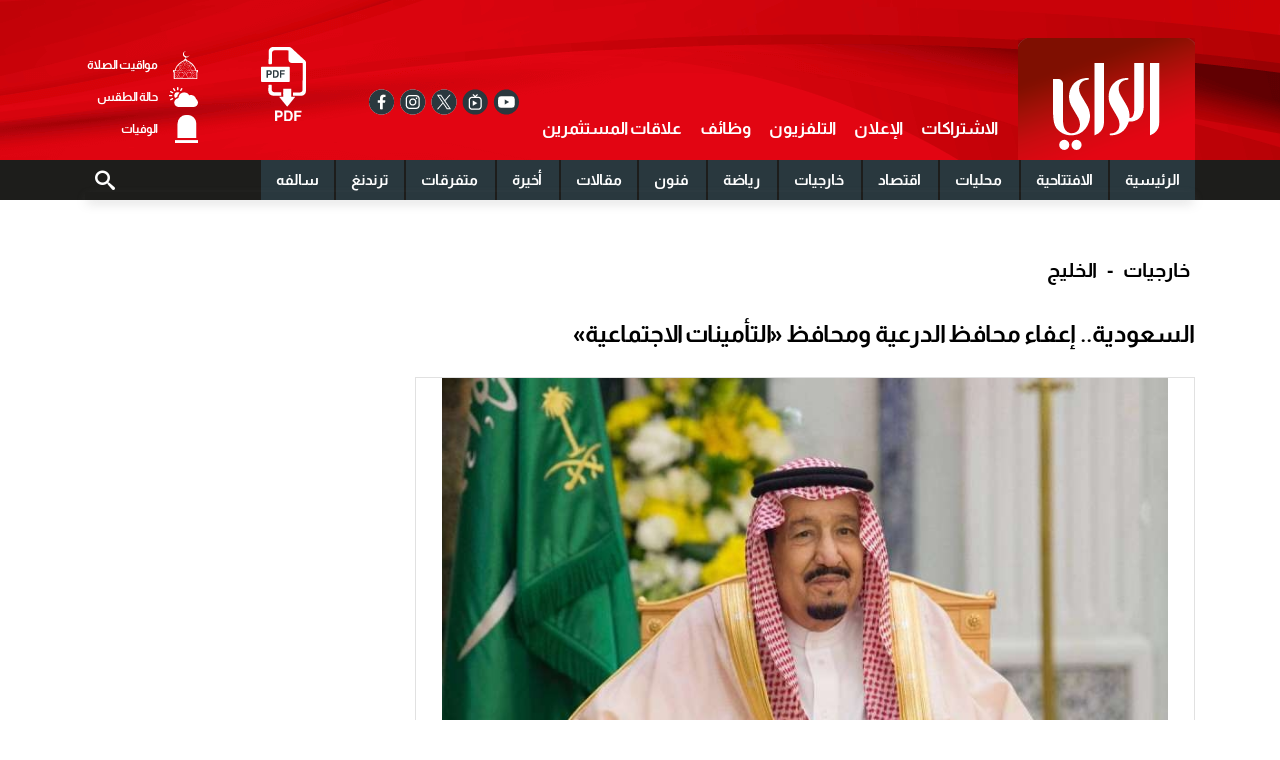

--- FILE ---
content_type: text/html; charset=UTF-8
request_url: https://www.alraimedia.com/article/1634548/%EF%BF%BD%EF%BF%BD%EF%BF%BD%EF%BF%BD%EF%BF%BD%EF%BF%BD%EF%BF%BD%EF%BF%BD%EF%BF%BD%EF%BF%BD%EF%BF%BD%EF%BF%BD%EF%BF%BD%EF%BF%BD/%EF%BF%BD%EF%BF%BD%EF%BF%BD%EF%BF%BD%EF%BF%BD%EF%BF%BD%EF%BF%BD%EF%BF%BD%EF%BF%BD%EF%BF%BD%EF%BF%BD%EF%BF%BD/%EF%BF%BD%EF%BF%BD%EF%BF%BD%EF%BF%BD%EF%BF%BD%EF%BF%BD%EF%BF%BD%EF%BF%BD%EF%BF%BD%EF%BF%BD%EF%BF%BD%EF%BF%BD%EF%BF%BD%EF%BF%BD%EF%BF%BD%EF%BF%BD-%EF%BF%BD%EF%BF%BD%EF%BF%BD%EF%BF%BD%EF%BF%BD%EF%BF%BD%EF%BF%BD%EF%BF%BD%EF%BF%BD%EF%BF%BD-%EF%BF%BD%EF%BF%BD%EF%BF%BD%EF%BF%BD%EF%BF%BD%EF%BF%BD%EF%BF%BD%EF%BF%BD%EF%BF%BD%EF%BF%BD
body_size: 49937
content:
<!DOCTYPE html>
<html   itemscope itemtype="https://schema.org/NewsArticle"   lang="ar" xml:lang="ar">
<head>
    

<title>السعودية.. إعفاء محافظ الدرعية ومحافظ «التأمينات الاجتماعية» - الراي</title>

<link rel="icon" type="image/png" href="/theme_alraimedia/images/alrai_favicon.png"/>

            <meta charset="utf-8">
<meta http-equiv="X-UA-Compatible" content="IE=edge">
	<meta name="language" content="ar">
<meta name="copyright" content="Alrai-media">
<meta name="format-detection" content="telephone=no">

<meta name="viewport" content="width=device-width, initial-scale=1.0, maximum-scale=1.0, user-scalable=no">


                        			<meta name="ROBOTS" content="index,follow">
<meta http-equiv="Content-Type" content="text/html">
<meta name="description" content="أصدر الملك سلمان بن عبد العزيز أمراً ملكياً بإعفاء الأمير أحمد بن عبدالله بن عبدالرحمن آل سعود محافظ الدرعية من منصبه.  كما أعفي محمد بن طلال النحاس محافظ المؤسسة العامة للتأمينات الاجتماعية من..." />
<meta name="keywords" content="" />
<meta name="Idkeywords" content="918790" />
<meta name="pageType" content="article" />
<meta name="url" content="https://www.alraimedia.com/article/1634548/خارجيات/الخليج/السعودية-إعفاء-محافظ-الدرعية-ومحافظ-التأمينات-الاجتماعية" />
<meta name="datePublished" content="2023-04-02T15:07:48+03:00" />
<meta name="dateModified" content="2023-04-02T16:32:44+03:00" />
<meta name="author" content="" />
<meta name="inLanguage" content="ar" />
<meta property="fb:app_id" content="199136933581321" />
<meta property="og:url" content="https://www.alraimedia.com/article/1634548/%EF%BF%BD%EF%BF%BD%EF%BF%BD%EF%BF%BD%EF%BF%BD%EF%BF%BD%EF%BF%BD%EF%BF%BD%EF%BF%BD%EF%BF%BD%EF%BF%BD%EF%BF%BD%EF%BF%BD%EF%BF%BD/%EF%BF%BD%EF%BF%BD%EF%BF%BD%EF%BF%BD%EF%BF%BD%EF%BF%BD%EF%BF%BD%EF%BF%BD%EF%BF%BD%EF%BF%BD%EF%BF%BD%EF%BF%BD/%EF%BF%BD%EF%BF%BD%EF%BF%BD%EF%BF%BD%EF%BF%BD%EF%BF%BD%EF%BF%BD%EF%BF%BD%EF%BF%BD%EF%BF%BD%EF%BF%BD%EF%BF%BD%EF%BF%BD%EF%BF%BD%EF%BF%BD%EF%BF%BD-%EF%BF%BD%EF%BF%BD%EF%BF%BD%EF%BF%BD%EF%BF%BD%EF%BF%BD%EF%BF%BD%EF%BF%BD%EF%BF%BD%EF%BF%BD-%EF%BF%BD%EF%BF%BD%EF%BF%BD%EF%BF%BD%EF%BF%BD%EF%BF%BD%EF%BF%BD%EF%BF%BD%EF%BF%BD%EF%BF%BD" />
<meta property="og:title" content="السعودية.. إعفاء محافظ الدرعية ومحافظ التأمينات الاجتماعية" />
<meta property="og:description" content="أصدر الملك سلمان بن عبد العزيز أمراً ملكياً بإعفاء الأمير أحمد بن عبدالله بن عبدالرحمن آل سعود محافظ الدرعية من منصبه.  كما أعفي محمد بن طلال النحاس محافظ المؤسسة العامة للتأمينات الاجتماعية من..." />
<meta property="og:type" content="article" />
<meta property="og:locale" content="ar" />
<meta property="og:site_name" content="Alrai-media" />
<meta property="article:published_time" content="2023-04-02 15:07:48" />
<meta property="article:author" content="" />
<meta property="article:section" content="خارجيات" />
<meta name="twitter:card" content="summary_large_image" />
<meta name="twitter:title" content="السعودية.. إعفاء محافظ الدرعية ومحافظ التأمينات الاجتماعية" />
<meta name="twitter:description" content="أصدر الملك سلمان بن عبد العزيز أمراً ملكياً بإعفاء الأمير أحمد بن عبدالله بن عبدالرحمن آل سعود محافظ الدرعية من منصبه.  كما أعفي محمد بن طلال النحاس محافظ المؤسسة العامة للتأمينات الاجتماعية من..." />
<meta property="og:image" content="https://www.alraimedia.com/raimedia/uploads/images/2023/04/02/thumbs/800x420/1422849.jpg?t=13" />
<meta name="twitter:image" content="https://www.alraimedia.com/raimedia/uploads/images/2023/04/02/thumbs/800x420/1422849.jpg?t=13" />
<meta name="thumbnailUrl" content="https://www.alraimedia.com/raimedia/uploads/images/2023/04/02/1422849.jpg" />
<meta property="og:image:width" content="600" />
<meta property="og:image:height" content="315" />
<meta itemprop="identifier" content="1634548" />
<meta itemprop="headline" content="السعودية.. إعفاء محافظ الدرعية ومحافظ التأمينات الاجتماعية" />

<meta itemprop="articleSection" content="خارجيات" />
<meta itemprop="datePublished" content="2023-04-02T15:07:48+03:00" />
<meta itemprop="dateModified" content="2023-04-02T16:32:44+03:00" />
<meta itemprop="url" content="https://www.alraimedia.com/article/1634548/خارجيات/الخليج/السعودية-إعفاء-محافظ-الدرعية-ومحافظ-التأمينات-الاجتماعية" />
<meta itemprop="inLanguage" content="ar" />
<meta itemprop="author" content="" />
<meta itemprop="image" content="https://www.alraimedia.com/raimedia/uploads/images/2023/04/02/1422849.jpg" />
<meta itemprop="publisher" content="Alrai-media" />
<link rel="amphtml" href="https://www.alraimedia.com/ampArticle/1634548">
<link href="https://www.alraimedia.com/article/1634548/خارجيات/الخليج/السعودية-إعفاء-محافظ-الدرعية-ومحافظ-التأمينات-الاجتماعية" rel="canonical" >

<script type="application/ld+json">
    {
    "@context": "https://schema.org",
    "@type": "NewsArticle",
    "dateCreated": "2023-04-02T15:07:48+03:00",
    "datePublished": "2023-04-02T15:07:48+03:00",
    "dateModified": "2023-04-02T16:32:44+03:00",
    "url": "https://www.alraimedia.com/article/1634548/خارجيات/الخليج/السعودية-إعفاء-محافظ-الدرعية-ومحافظ-التأمينات-الاجتماعية",
    "headline": "السعودية.. إعفاء محافظ الدرعية ومحافظ التأمينات الاجتماعية",
    "description": "أصدر الملك سلمان بن عبد العزيز أمراً ملكياً بإعفاء الأمير أحمد بن عبدالله بن عبدالرحمن آل سعود محافظ الدرعية من منصبه.  كما أعفي محمد بن طلال النحاس محافظ المؤسسة العامة للتأمينات الاجتماعية من...",
    "keywords": "",
    "inLanguage": "ar",
    "mainEntityOfPage":{
    "@type": "WebPage",
    "@id": "https://www.alraimedia.com/article/1634548/خارجيات/الخليج/السعودية-إعفاء-محافظ-الدرعية-ومحافظ-التأمينات-الاجتماعية"
    },
    "thumbnailUrl": "https://www.alraimedia.com/raimedia/uploads/images/2023/04/02/1422849.jpg",
    "image": {
    "@type": "ImageObject",
    "url": "https://www.alraimedia.com/raimedia/uploads/images/2023/04/02/1422849.jpg"
    },
    "articleBody": "أصدر الملك سلمان بن عبد العزيز أمراً ملكياً بإعفاء الأمير أحمد بن عبدالله بن عبدالرحمن آل سعود محافظ الدرعية من منصبه.كما أعفي محمد بن طلال النحاس محافظ المؤسسة العامة للتأمينات الاجتماعية من منصبه، وعُين عبدالعزيز بن حسن بن علي البوق بدلا منه.وأعفي فهد بن عبدالمحسن بن صالح الرشيد الرئيس التنفيذي للهيئة الملكية لمدينة الرياض من منصبه، وكُلف المهندس إبراهيم بن محمد بن إبراهيم السلطان بالقيام بعمل الرئيس التنفيذي للهيئة الملكية لمدينة الرياض، بالإضافة إلى عمله ومهامه الأخرى.",
    "author": {
    "@type": "Person",
    "name": "صحيفة الراي"
    },
    "publisher": {
    "@type": "Organization",
    "name": "صحيفة الراي",
    "url": "https://www.alrai.com/",
    "sameAs": ["https://www.facebook.com/alrai.np", "https://www.instagram.com/alraimediagroup/", "https://twitter.com/AlraiMediaGroup",
    "https://www.youtube.com/user/AlraiTube"],
    "logo": {
    "@type": "ImageObject",
    "url": "/theme_alraimedia/images/logo.png",
    "width": 180,
    "height": 122
    }
    },
    "copyrightHolder": {
    "@type": "Organization",
    "name": "صحيفة الراي",
    "url": "https://www.alrai.com/"
    }

    }
</script>

                


<link rel="dns-prefetch" href="https://www.googletagservices.com">
<link rel="preconnect" href="https://www.googletagservices.com"> 

<link rel="dns-prefetch" href="//www.google-analytics.com">
<link rel="preconnect" href="//www.google-analytics.com">

<script>
    /*! jQuery v3.3.1 | (c) JS Foundation and other contributors | jquery.org/license */
!function(e,t){"use strict";"object"==typeof module&&"object"==typeof module.exports?module.exports=e.document?t(e,!0):function(e){if(!e.document)throw new Error("jQuery requires a window with a document");return t(e)}:t(e)}("undefined"!=typeof window?window:this,function(e,t){"use strict";var n=[],r=e.document,i=Object.getPrototypeOf,o=n.slice,a=n.concat,s=n.push,u=n.indexOf,l={},c=l.toString,f=l.hasOwnProperty,p=f.toString,d=p.call(Object),h={},g=function e(t){return"function"==typeof t&&"number"!=typeof t.nodeType},y=function e(t){return null!=t&&t===t.window},v={type:!0,src:!0,noModule:!0};function m(e,t,n){var i,o=(t=t||r).createElement("script");if(o.text=e,n)for(i in v)n[i]&&(o[i]=n[i]);t.head.appendChild(o).parentNode.removeChild(o)}function x(e){return null==e?e+"":"object"==typeof e||"function"==typeof e?l[c.call(e)]||"object":typeof e}var b="3.3.1",w=function(e,t){return new w.fn.init(e,t)},T=/^[\s\uFEFF\xA0]+|[\s\uFEFF\xA0]+$/g;w.fn=w.prototype={jquery:"3.3.1",constructor:w,length:0,toArray:function(){return o.call(this)},get:function(e){return null==e?o.call(this):e<0?this[e+this.length]:this[e]},pushStack:function(e){var t=w.merge(this.constructor(),e);return t.prevObject=this,t},each:function(e){return w.each(this,e)},map:function(e){return this.pushStack(w.map(this,function(t,n){return e.call(t,n,t)}))},slice:function(){return this.pushStack(o.apply(this,arguments))},first:function(){return this.eq(0)},last:function(){return this.eq(-1)},eq:function(e){var t=this.length,n=+e+(e<0?t:0);return this.pushStack(n>=0&&n<t?[this[n]]:[])},end:function(){return this.prevObject||this.constructor()},push:s,sort:n.sort,splice:n.splice},w.extend=w.fn.extend=function(){var e,t,n,r,i,o,a=arguments[0]||{},s=1,u=arguments.length,l=!1;for("boolean"==typeof a&&(l=a,a=arguments[s]||{},s++),"object"==typeof a||g(a)||(a={}),s===u&&(a=this,s--);s<u;s++)if(null!=(e=arguments[s]))for(t in e)n=a[t],a!==(r=e[t])&&(l&&r&&(w.isPlainObject(r)||(i=Array.isArray(r)))?(i?(i=!1,o=n&&Array.isArray(n)?n:[]):o=n&&w.isPlainObject(n)?n:{},a[t]=w.extend(l,o,r)):void 0!==r&&(a[t]=r));return a},w.extend({expando:"jQuery"+("3.3.1"+Math.random()).replace(/\D/g,""),isReady:!0,error:function(e){throw new Error(e)},noop:function(){},isPlainObject:function(e){var t,n;return!(!e||"[object Object]"!==c.call(e))&&(!(t=i(e))||"function"==typeof(n=f.call(t,"constructor")&&t.constructor)&&p.call(n)===d)},isEmptyObject:function(e){var t;for(t in e)return!1;return!0},globalEval:function(e){m(e)},each:function(e,t){var n,r=0;if(C(e)){for(n=e.length;r<n;r++)if(!1===t.call(e[r],r,e[r]))break}else for(r in e)if(!1===t.call(e[r],r,e[r]))break;return e},trim:function(e){return null==e?"":(e+"").replace(T,"")},makeArray:function(e,t){var n=t||[];return null!=e&&(C(Object(e))?w.merge(n,"string"==typeof e?[e]:e):s.call(n,e)),n},inArray:function(e,t,n){return null==t?-1:u.call(t,e,n)},merge:function(e,t){for(var n=+t.length,r=0,i=e.length;r<n;r++)e[i++]=t[r];return e.length=i,e},grep:function(e,t,n){for(var r,i=[],o=0,a=e.length,s=!n;o<a;o++)(r=!t(e[o],o))!==s&&i.push(e[o]);return i},map:function(e,t,n){var r,i,o=0,s=[];if(C(e))for(r=e.length;o<r;o++)null!=(i=t(e[o],o,n))&&s.push(i);else for(o in e)null!=(i=t(e[o],o,n))&&s.push(i);return a.apply([],s)},guid:1,support:h}),"function"==typeof Symbol&&(w.fn[Symbol.iterator]=n[Symbol.iterator]),w.each("Boolean Number String Function Array Date RegExp Object Error Symbol".split(" "),function(e,t){l["[object "+t+"]"]=t.toLowerCase()});function C(e){var t=!!e&&"length"in e&&e.length,n=x(e);return!g(e)&&!y(e)&&("array"===n||0===t||"number"==typeof t&&t>0&&t-1 in e)}var E=function(e){var t,n,r,i,o,a,s,u,l,c,f,p,d,h,g,y,v,m,x,b="sizzle"+1*new Date,w=e.document,T=0,C=0,E=ae(),k=ae(),S=ae(),D=function(e,t){return e===t&&(f=!0),0},N={}.hasOwnProperty,A=[],j=A.pop,q=A.push,L=A.push,H=A.slice,O=function(e,t){for(var n=0,r=e.length;n<r;n++)if(e[n]===t)return n;return-1},P="checked|selected|async|autofocus|autoplay|controls|defer|disabled|hidden|ismap|loop|multiple|open|readonly|required|scoped",M="[\\x20\\t\\r\\n\\f]",R="(?:\\\\.|[\\w-]|[^\0-\\xa0])+",I="\\["+M+"*("+R+")(?:"+M+"*([*^$|!~]?=)"+M+"*(?:'((?:\\\\.|[^\\\\'])*)'|\"((?:\\\\.|[^\\\\\"])*)\"|("+R+"))|)"+M+"*\\]",W=":("+R+")(?:\\((('((?:\\\\.|[^\\\\'])*)'|\"((?:\\\\.|[^\\\\\"])*)\")|((?:\\\\.|[^\\\\()[\\]]|"+I+")*)|.*)\\)|)",$=new RegExp(M+"+","g"),B=new RegExp("^"+M+"+|((?:^|[^\\\\])(?:\\\\.)*)"+M+"+$","g"),F=new RegExp("^"+M+"*,"+M+"*"),_=new RegExp("^"+M+"*([>+~]|"+M+")"+M+"*"),z=new RegExp("="+M+"*([^\\]'\"]*?)"+M+"*\\]","g"),X=new RegExp(W),U=new RegExp("^"+R+"$"),V={ID:new RegExp("^#("+R+")"),CLASS:new RegExp("^\\.("+R+")"),TAG:new RegExp("^("+R+"|[*])"),ATTR:new RegExp("^"+I),PSEUDO:new RegExp("^"+W),CHILD:new RegExp("^:(only|first|last|nth|nth-last)-(child|of-type)(?:\\("+M+"*(even|odd|(([+-]|)(\\d*)n|)"+M+"*(?:([+-]|)"+M+"*(\\d+)|))"+M+"*\\)|)","i"),bool:new RegExp("^(?:"+P+")$","i"),needsContext:new RegExp("^"+M+"*[>+~]|:(even|odd|eq|gt|lt|nth|first|last)(?:\\("+M+"*((?:-\\d)?\\d*)"+M+"*\\)|)(?=[^-]|$)","i")},G=/^(?:input|select|textarea|button)$/i,Y=/^h\d$/i,Q=/^[^{]+\{\s*\[native \w/,J=/^(?:#([\w-]+)|(\w+)|\.([\w-]+))$/,K=/[+~]/,Z=new RegExp("\\\\([\\da-f]{1,6}"+M+"?|("+M+")|.)","ig"),ee=function(e,t,n){var r="0x"+t-65536;return r!==r||n?t:r<0?String.fromCharCode(r+65536):String.fromCharCode(r>>10|55296,1023&r|56320)},te=/([\0-\x1f\x7f]|^-?\d)|^-$|[^\0-\x1f\x7f-\uFFFF\w-]/g,ne=function(e,t){return t?"\0"===e?"\ufffd":e.slice(0,-1)+"\\"+e.charCodeAt(e.length-1).toString(16)+" ":"\\"+e},re=function(){p()},ie=me(function(e){return!0===e.disabled&&("form"in e||"label"in e)},{dir:"parentNode",next:"legend"});try{L.apply(A=H.call(w.childNodes),w.childNodes),A[w.childNodes.length].nodeType}catch(e){L={apply:A.length?function(e,t){q.apply(e,H.call(t))}:function(e,t){var n=e.length,r=0;while(e[n++]=t[r++]);e.length=n-1}}}function oe(e,t,r,i){var o,s,l,c,f,h,v,m=t&&t.ownerDocument,T=t?t.nodeType:9;if(r=r||[],"string"!=typeof e||!e||1!==T&&9!==T&&11!==T)return r;if(!i&&((t?t.ownerDocument||t:w)!==d&&p(t),t=t||d,g)){if(11!==T&&(f=J.exec(e)))if(o=f[1]){if(9===T){if(!(l=t.getElementById(o)))return r;if(l.id===o)return r.push(l),r}else if(m&&(l=m.getElementById(o))&&x(t,l)&&l.id===o)return r.push(l),r}else{if(f[2])return L.apply(r,t.getElementsByTagName(e)),r;if((o=f[3])&&n.getElementsByClassName&&t.getElementsByClassName)return L.apply(r,t.getElementsByClassName(o)),r}if(n.qsa&&!S[e+" "]&&(!y||!y.test(e))){if(1!==T)m=t,v=e;else if("object"!==t.nodeName.toLowerCase()){(c=t.getAttribute("id"))?c=c.replace(te,ne):t.setAttribute("id",c=b),s=(h=a(e)).length;while(s--)h[s]="#"+c+" "+ve(h[s]);v=h.join(","),m=K.test(e)&&ge(t.parentNode)||t}if(v)try{return L.apply(r,m.querySelectorAll(v)),r}catch(e){}finally{c===b&&t.removeAttribute("id")}}}return u(e.replace(B,"$1"),t,r,i)}function ae(){var e=[];function t(n,i){return e.push(n+" ")>r.cacheLength&&delete t[e.shift()],t[n+" "]=i}return t}function se(e){return e[b]=!0,e}function ue(e){var t=d.createElement("fieldset");try{return!!e(t)}catch(e){return!1}finally{t.parentNode&&t.parentNode.removeChild(t),t=null}}function le(e,t){var n=e.split("|"),i=n.length;while(i--)r.attrHandle[n[i]]=t}function ce(e,t){var n=t&&e,r=n&&1===e.nodeType&&1===t.nodeType&&e.sourceIndex-t.sourceIndex;if(r)return r;if(n)while(n=n.nextSibling)if(n===t)return-1;return e?1:-1}function fe(e){return function(t){return"input"===t.nodeName.toLowerCase()&&t.type===e}}function pe(e){return function(t){var n=t.nodeName.toLowerCase();return("input"===n||"button"===n)&&t.type===e}}function de(e){return function(t){return"form"in t?t.parentNode&&!1===t.disabled?"label"in t?"label"in t.parentNode?t.parentNode.disabled===e:t.disabled===e:t.isDisabled===e||t.isDisabled!==!e&&ie(t)===e:t.disabled===e:"label"in t&&t.disabled===e}}function he(e){return se(function(t){return t=+t,se(function(n,r){var i,o=e([],n.length,t),a=o.length;while(a--)n[i=o[a]]&&(n[i]=!(r[i]=n[i]))})})}function ge(e){return e&&"undefined"!=typeof e.getElementsByTagName&&e}n=oe.support={},o=oe.isXML=function(e){var t=e&&(e.ownerDocument||e).documentElement;return!!t&&"HTML"!==t.nodeName},p=oe.setDocument=function(e){var t,i,a=e?e.ownerDocument||e:w;return a!==d&&9===a.nodeType&&a.documentElement?(d=a,h=d.documentElement,g=!o(d),w!==d&&(i=d.defaultView)&&i.top!==i&&(i.addEventListener?i.addEventListener("unload",re,!1):i.attachEvent&&i.attachEvent("onunload",re)),n.attributes=ue(function(e){return e.className="i",!e.getAttribute("className")}),n.getElementsByTagName=ue(function(e){return e.appendChild(d.createComment("")),!e.getElementsByTagName("*").length}),n.getElementsByClassName=Q.test(d.getElementsByClassName),n.getById=ue(function(e){return h.appendChild(e).id=b,!d.getElementsByName||!d.getElementsByName(b).length}),n.getById?(r.filter.ID=function(e){var t=e.replace(Z,ee);return function(e){return e.getAttribute("id")===t}},r.find.ID=function(e,t){if("undefined"!=typeof t.getElementById&&g){var n=t.getElementById(e);return n?[n]:[]}}):(r.filter.ID=function(e){var t=e.replace(Z,ee);return function(e){var n="undefined"!=typeof e.getAttributeNode&&e.getAttributeNode("id");return n&&n.value===t}},r.find.ID=function(e,t){if("undefined"!=typeof t.getElementById&&g){var n,r,i,o=t.getElementById(e);if(o){if((n=o.getAttributeNode("id"))&&n.value===e)return[o];i=t.getElementsByName(e),r=0;while(o=i[r++])if((n=o.getAttributeNode("id"))&&n.value===e)return[o]}return[]}}),r.find.TAG=n.getElementsByTagName?function(e,t){return"undefined"!=typeof t.getElementsByTagName?t.getElementsByTagName(e):n.qsa?t.querySelectorAll(e):void 0}:function(e,t){var n,r=[],i=0,o=t.getElementsByTagName(e);if("*"===e){while(n=o[i++])1===n.nodeType&&r.push(n);return r}return o},r.find.CLASS=n.getElementsByClassName&&function(e,t){if("undefined"!=typeof t.getElementsByClassName&&g)return t.getElementsByClassName(e)},v=[],y=[],(n.qsa=Q.test(d.querySelectorAll))&&(ue(function(e){h.appendChild(e).innerHTML="<a id='"+b+"'></a><select id='"+b+"-\r\\' msallowcapture=''><option selected=''></option></select>",e.querySelectorAll("[msallowcapture^='']").length&&y.push("[*^$]="+M+"*(?:''|\"\")"),e.querySelectorAll("[selected]").length||y.push("\\["+M+"*(?:value|"+P+")"),e.querySelectorAll("[id~="+b+"-]").length||y.push("~="),e.querySelectorAll(":checked").length||y.push(":checked"),e.querySelectorAll("a#"+b+"+*").length||y.push(".#.+[+~]")}),ue(function(e){e.innerHTML="<a href='' disabled='disabled'></a><select disabled='disabled'><option/></select>";var t=d.createElement("input");t.setAttribute("type","hidden"),e.appendChild(t).setAttribute("name","D"),e.querySelectorAll("[name=d]").length&&y.push("name"+M+"*[*^$|!~]?="),2!==e.querySelectorAll(":enabled").length&&y.push(":enabled",":disabled"),h.appendChild(e).disabled=!0,2!==e.querySelectorAll(":disabled").length&&y.push(":enabled",":disabled"),e.querySelectorAll("*,:x"),y.push(",.*:")})),(n.matchesSelector=Q.test(m=h.matches||h.webkitMatchesSelector||h.mozMatchesSelector||h.oMatchesSelector||h.msMatchesSelector))&&ue(function(e){n.disconnectedMatch=m.call(e,"*"),m.call(e,"[s!='']:x"),v.push("!=",W)}),y=y.length&&new RegExp(y.join("|")),v=v.length&&new RegExp(v.join("|")),t=Q.test(h.compareDocumentPosition),x=t||Q.test(h.contains)?function(e,t){var n=9===e.nodeType?e.documentElement:e,r=t&&t.parentNode;return e===r||!(!r||1!==r.nodeType||!(n.contains?n.contains(r):e.compareDocumentPosition&&16&e.compareDocumentPosition(r)))}:function(e,t){if(t)while(t=t.parentNode)if(t===e)return!0;return!1},D=t?function(e,t){if(e===t)return f=!0,0;var r=!e.compareDocumentPosition-!t.compareDocumentPosition;return r||(1&(r=(e.ownerDocument||e)===(t.ownerDocument||t)?e.compareDocumentPosition(t):1)||!n.sortDetached&&t.compareDocumentPosition(e)===r?e===d||e.ownerDocument===w&&x(w,e)?-1:t===d||t.ownerDocument===w&&x(w,t)?1:c?O(c,e)-O(c,t):0:4&r?-1:1)}:function(e,t){if(e===t)return f=!0,0;var n,r=0,i=e.parentNode,o=t.parentNode,a=[e],s=[t];if(!i||!o)return e===d?-1:t===d?1:i?-1:o?1:c?O(c,e)-O(c,t):0;if(i===o)return ce(e,t);n=e;while(n=n.parentNode)a.unshift(n);n=t;while(n=n.parentNode)s.unshift(n);while(a[r]===s[r])r++;return r?ce(a[r],s[r]):a[r]===w?-1:s[r]===w?1:0},d):d},oe.matches=function(e,t){return oe(e,null,null,t)},oe.matchesSelector=function(e,t){if((e.ownerDocument||e)!==d&&p(e),t=t.replace(z,"='$1']"),n.matchesSelector&&g&&!S[t+" "]&&(!v||!v.test(t))&&(!y||!y.test(t)))try{var r=m.call(e,t);if(r||n.disconnectedMatch||e.document&&11!==e.document.nodeType)return r}catch(e){}return oe(t,d,null,[e]).length>0},oe.contains=function(e,t){return(e.ownerDocument||e)!==d&&p(e),x(e,t)},oe.attr=function(e,t){(e.ownerDocument||e)!==d&&p(e);var i=r.attrHandle[t.toLowerCase()],o=i&&N.call(r.attrHandle,t.toLowerCase())?i(e,t,!g):void 0;return void 0!==o?o:n.attributes||!g?e.getAttribute(t):(o=e.getAttributeNode(t))&&o.specified?o.value:null},oe.escape=function(e){return(e+"").replace(te,ne)},oe.error=function(e){throw new Error("Syntax error, unrecognized expression: "+e)},oe.uniqueSort=function(e){var t,r=[],i=0,o=0;if(f=!n.detectDuplicates,c=!n.sortStable&&e.slice(0),e.sort(D),f){while(t=e[o++])t===e[o]&&(i=r.push(o));while(i--)e.splice(r[i],1)}return c=null,e},i=oe.getText=function(e){var t,n="",r=0,o=e.nodeType;if(o){if(1===o||9===o||11===o){if("string"==typeof e.textContent)return e.textContent;for(e=e.firstChild;e;e=e.nextSibling)n+=i(e)}else if(3===o||4===o)return e.nodeValue}else while(t=e[r++])n+=i(t);return n},(r=oe.selectors={cacheLength:50,createPseudo:se,match:V,attrHandle:{},find:{},relative:{">":{dir:"parentNode",first:!0}," ":{dir:"parentNode"},"+":{dir:"previousSibling",first:!0},"~":{dir:"previousSibling"}},preFilter:{ATTR:function(e){return e[1]=e[1].replace(Z,ee),e[3]=(e[3]||e[4]||e[5]||"").replace(Z,ee),"~="===e[2]&&(e[3]=" "+e[3]+" "),e.slice(0,4)},CHILD:function(e){return e[1]=e[1].toLowerCase(),"nth"===e[1].slice(0,3)?(e[3]||oe.error(e[0]),e[4]=+(e[4]?e[5]+(e[6]||1):2*("even"===e[3]||"odd"===e[3])),e[5]=+(e[7]+e[8]||"odd"===e[3])):e[3]&&oe.error(e[0]),e},PSEUDO:function(e){var t,n=!e[6]&&e[2];return V.CHILD.test(e[0])?null:(e[3]?e[2]=e[4]||e[5]||"":n&&X.test(n)&&(t=a(n,!0))&&(t=n.indexOf(")",n.length-t)-n.length)&&(e[0]=e[0].slice(0,t),e[2]=n.slice(0,t)),e.slice(0,3))}},filter:{TAG:function(e){var t=e.replace(Z,ee).toLowerCase();return"*"===e?function(){return!0}:function(e){return e.nodeName&&e.nodeName.toLowerCase()===t}},CLASS:function(e){var t=E[e+" "];return t||(t=new RegExp("(^|"+M+")"+e+"("+M+"|$)"))&&E(e,function(e){return t.test("string"==typeof e.className&&e.className||"undefined"!=typeof e.getAttribute&&e.getAttribute("class")||"")})},ATTR:function(e,t,n){return function(r){var i=oe.attr(r,e);return null==i?"!="===t:!t||(i+="","="===t?i===n:"!="===t?i!==n:"^="===t?n&&0===i.indexOf(n):"*="===t?n&&i.indexOf(n)>-1:"$="===t?n&&i.slice(-n.length)===n:"~="===t?(" "+i.replace($," ")+" ").indexOf(n)>-1:"|="===t&&(i===n||i.slice(0,n.length+1)===n+"-"))}},CHILD:function(e,t,n,r,i){var o="nth"!==e.slice(0,3),a="last"!==e.slice(-4),s="of-type"===t;return 1===r&&0===i?function(e){return!!e.parentNode}:function(t,n,u){var l,c,f,p,d,h,g=o!==a?"nextSibling":"previousSibling",y=t.parentNode,v=s&&t.nodeName.toLowerCase(),m=!u&&!s,x=!1;if(y){if(o){while(g){p=t;while(p=p[g])if(s?p.nodeName.toLowerCase()===v:1===p.nodeType)return!1;h=g="only"===e&&!h&&"nextSibling"}return!0}if(h=[a?y.firstChild:y.lastChild],a&&m){x=(d=(l=(c=(f=(p=y)[b]||(p[b]={}))[p.uniqueID]||(f[p.uniqueID]={}))[e]||[])[0]===T&&l[1])&&l[2],p=d&&y.childNodes[d];while(p=++d&&p&&p[g]||(x=d=0)||h.pop())if(1===p.nodeType&&++x&&p===t){c[e]=[T,d,x];break}}else if(m&&(x=d=(l=(c=(f=(p=t)[b]||(p[b]={}))[p.uniqueID]||(f[p.uniqueID]={}))[e]||[])[0]===T&&l[1]),!1===x)while(p=++d&&p&&p[g]||(x=d=0)||h.pop())if((s?p.nodeName.toLowerCase()===v:1===p.nodeType)&&++x&&(m&&((c=(f=p[b]||(p[b]={}))[p.uniqueID]||(f[p.uniqueID]={}))[e]=[T,x]),p===t))break;return(x-=i)===r||x%r==0&&x/r>=0}}},PSEUDO:function(e,t){var n,i=r.pseudos[e]||r.setFilters[e.toLowerCase()]||oe.error("unsupported pseudo: "+e);return i[b]?i(t):i.length>1?(n=[e,e,"",t],r.setFilters.hasOwnProperty(e.toLowerCase())?se(function(e,n){var r,o=i(e,t),a=o.length;while(a--)e[r=O(e,o[a])]=!(n[r]=o[a])}):function(e){return i(e,0,n)}):i}},pseudos:{not:se(function(e){var t=[],n=[],r=s(e.replace(B,"$1"));return r[b]?se(function(e,t,n,i){var o,a=r(e,null,i,[]),s=e.length;while(s--)(o=a[s])&&(e[s]=!(t[s]=o))}):function(e,i,o){return t[0]=e,r(t,null,o,n),t[0]=null,!n.pop()}}),has:se(function(e){return function(t){return oe(e,t).length>0}}),contains:se(function(e){return e=e.replace(Z,ee),function(t){return(t.textContent||t.innerText||i(t)).indexOf(e)>-1}}),lang:se(function(e){return U.test(e||"")||oe.error("unsupported lang: "+e),e=e.replace(Z,ee).toLowerCase(),function(t){var n;do{if(n=g?t.lang:t.getAttribute("xml:lang")||t.getAttribute("lang"))return(n=n.toLowerCase())===e||0===n.indexOf(e+"-")}while((t=t.parentNode)&&1===t.nodeType);return!1}}),target:function(t){var n=e.location&&e.location.hash;return n&&n.slice(1)===t.id},root:function(e){return e===h},focus:function(e){return e===d.activeElement&&(!d.hasFocus||d.hasFocus())&&!!(e.type||e.href||~e.tabIndex)},enabled:de(!1),disabled:de(!0),checked:function(e){var t=e.nodeName.toLowerCase();return"input"===t&&!!e.checked||"option"===t&&!!e.selected},selected:function(e){return e.parentNode&&e.parentNode.selectedIndex,!0===e.selected},empty:function(e){for(e=e.firstChild;e;e=e.nextSibling)if(e.nodeType<6)return!1;return!0},parent:function(e){return!r.pseudos.empty(e)},header:function(e){return Y.test(e.nodeName)},input:function(e){return G.test(e.nodeName)},button:function(e){var t=e.nodeName.toLowerCase();return"input"===t&&"button"===e.type||"button"===t},text:function(e){var t;return"input"===e.nodeName.toLowerCase()&&"text"===e.type&&(null==(t=e.getAttribute("type"))||"text"===t.toLowerCase())},first:he(function(){return[0]}),last:he(function(e,t){return[t-1]}),eq:he(function(e,t,n){return[n<0?n+t:n]}),even:he(function(e,t){for(var n=0;n<t;n+=2)e.push(n);return e}),odd:he(function(e,t){for(var n=1;n<t;n+=2)e.push(n);return e}),lt:he(function(e,t,n){for(var r=n<0?n+t:n;--r>=0;)e.push(r);return e}),gt:he(function(e,t,n){for(var r=n<0?n+t:n;++r<t;)e.push(r);return e})}}).pseudos.nth=r.pseudos.eq;for(t in{radio:!0,checkbox:!0,file:!0,password:!0,image:!0})r.pseudos[t]=fe(t);for(t in{submit:!0,reset:!0})r.pseudos[t]=pe(t);function ye(){}ye.prototype=r.filters=r.pseudos,r.setFilters=new ye,a=oe.tokenize=function(e,t){var n,i,o,a,s,u,l,c=k[e+" "];if(c)return t?0:c.slice(0);s=e,u=[],l=r.preFilter;while(s){n&&!(i=F.exec(s))||(i&&(s=s.slice(i[0].length)||s),u.push(o=[])),n=!1,(i=_.exec(s))&&(n=i.shift(),o.push({value:n,type:i[0].replace(B," ")}),s=s.slice(n.length));for(a in r.filter)!(i=V[a].exec(s))||l[a]&&!(i=l[a](i))||(n=i.shift(),o.push({value:n,type:a,matches:i}),s=s.slice(n.length));if(!n)break}return t?s.length:s?oe.error(e):k(e,u).slice(0)};function ve(e){for(var t=0,n=e.length,r="";t<n;t++)r+=e[t].value;return r}function me(e,t,n){var r=t.dir,i=t.next,o=i||r,a=n&&"parentNode"===o,s=C++;return t.first?function(t,n,i){while(t=t[r])if(1===t.nodeType||a)return e(t,n,i);return!1}:function(t,n,u){var l,c,f,p=[T,s];if(u){while(t=t[r])if((1===t.nodeType||a)&&e(t,n,u))return!0}else while(t=t[r])if(1===t.nodeType||a)if(f=t[b]||(t[b]={}),c=f[t.uniqueID]||(f[t.uniqueID]={}),i&&i===t.nodeName.toLowerCase())t=t[r]||t;else{if((l=c[o])&&l[0]===T&&l[1]===s)return p[2]=l[2];if(c[o]=p,p[2]=e(t,n,u))return!0}return!1}}function xe(e){return e.length>1?function(t,n,r){var i=e.length;while(i--)if(!e[i](t,n,r))return!1;return!0}:e[0]}function be(e,t,n){for(var r=0,i=t.length;r<i;r++)oe(e,t[r],n);return n}function we(e,t,n,r,i){for(var o,a=[],s=0,u=e.length,l=null!=t;s<u;s++)(o=e[s])&&(n&&!n(o,r,i)||(a.push(o),l&&t.push(s)));return a}function Te(e,t,n,r,i,o){return r&&!r[b]&&(r=Te(r)),i&&!i[b]&&(i=Te(i,o)),se(function(o,a,s,u){var l,c,f,p=[],d=[],h=a.length,g=o||be(t||"*",s.nodeType?[s]:s,[]),y=!e||!o&&t?g:we(g,p,e,s,u),v=n?i||(o?e:h||r)?[]:a:y;if(n&&n(y,v,s,u),r){l=we(v,d),r(l,[],s,u),c=l.length;while(c--)(f=l[c])&&(v[d[c]]=!(y[d[c]]=f))}if(o){if(i||e){if(i){l=[],c=v.length;while(c--)(f=v[c])&&l.push(y[c]=f);i(null,v=[],l,u)}c=v.length;while(c--)(f=v[c])&&(l=i?O(o,f):p[c])>-1&&(o[l]=!(a[l]=f))}}else v=we(v===a?v.splice(h,v.length):v),i?i(null,a,v,u):L.apply(a,v)})}function Ce(e){for(var t,n,i,o=e.length,a=r.relative[e[0].type],s=a||r.relative[" "],u=a?1:0,c=me(function(e){return e===t},s,!0),f=me(function(e){return O(t,e)>-1},s,!0),p=[function(e,n,r){var i=!a&&(r||n!==l)||((t=n).nodeType?c(e,n,r):f(e,n,r));return t=null,i}];u<o;u++)if(n=r.relative[e[u].type])p=[me(xe(p),n)];else{if((n=r.filter[e[u].type].apply(null,e[u].matches))[b]){for(i=++u;i<o;i++)if(r.relative[e[i].type])break;return Te(u>1&&xe(p),u>1&&ve(e.slice(0,u-1).concat({value:" "===e[u-2].type?"*":""})).replace(B,"$1"),n,u<i&&Ce(e.slice(u,i)),i<o&&Ce(e=e.slice(i)),i<o&&ve(e))}p.push(n)}return xe(p)}function Ee(e,t){var n=t.length>0,i=e.length>0,o=function(o,a,s,u,c){var f,h,y,v=0,m="0",x=o&&[],b=[],w=l,C=o||i&&r.find.TAG("*",c),E=T+=null==w?1:Math.random()||.1,k=C.length;for(c&&(l=a===d||a||c);m!==k&&null!=(f=C[m]);m++){if(i&&f){h=0,a||f.ownerDocument===d||(p(f),s=!g);while(y=e[h++])if(y(f,a||d,s)){u.push(f);break}c&&(T=E)}n&&((f=!y&&f)&&v--,o&&x.push(f))}if(v+=m,n&&m!==v){h=0;while(y=t[h++])y(x,b,a,s);if(o){if(v>0)while(m--)x[m]||b[m]||(b[m]=j.call(u));b=we(b)}L.apply(u,b),c&&!o&&b.length>0&&v+t.length>1&&oe.uniqueSort(u)}return c&&(T=E,l=w),x};return n?se(o):o}return s=oe.compile=function(e,t){var n,r=[],i=[],o=S[e+" "];if(!o){t||(t=a(e)),n=t.length;while(n--)(o=Ce(t[n]))[b]?r.push(o):i.push(o);(o=S(e,Ee(i,r))).selector=e}return o},u=oe.select=function(e,t,n,i){var o,u,l,c,f,p="function"==typeof e&&e,d=!i&&a(e=p.selector||e);if(n=n||[],1===d.length){if((u=d[0]=d[0].slice(0)).length>2&&"ID"===(l=u[0]).type&&9===t.nodeType&&g&&r.relative[u[1].type]){if(!(t=(r.find.ID(l.matches[0].replace(Z,ee),t)||[])[0]))return n;p&&(t=t.parentNode),e=e.slice(u.shift().value.length)}o=V.needsContext.test(e)?0:u.length;while(o--){if(l=u[o],r.relative[c=l.type])break;if((f=r.find[c])&&(i=f(l.matches[0].replace(Z,ee),K.test(u[0].type)&&ge(t.parentNode)||t))){if(u.splice(o,1),!(e=i.length&&ve(u)))return L.apply(n,i),n;break}}}return(p||s(e,d))(i,t,!g,n,!t||K.test(e)&&ge(t.parentNode)||t),n},n.sortStable=b.split("").sort(D).join("")===b,n.detectDuplicates=!!f,p(),n.sortDetached=ue(function(e){return 1&e.compareDocumentPosition(d.createElement("fieldset"))}),ue(function(e){return e.innerHTML="<a href='#'></a>","#"===e.firstChild.getAttribute("href")})||le("type|href|height|width",function(e,t,n){if(!n)return e.getAttribute(t,"type"===t.toLowerCase()?1:2)}),n.attributes&&ue(function(e){return e.innerHTML="<input/>",e.firstChild.setAttribute("value",""),""===e.firstChild.getAttribute("value")})||le("value",function(e,t,n){if(!n&&"input"===e.nodeName.toLowerCase())return e.defaultValue}),ue(function(e){return null==e.getAttribute("disabled")})||le(P,function(e,t,n){var r;if(!n)return!0===e[t]?t.toLowerCase():(r=e.getAttributeNode(t))&&r.specified?r.value:null}),oe}(e);w.find=E,w.expr=E.selectors,w.expr[":"]=w.expr.pseudos,w.uniqueSort=w.unique=E.uniqueSort,w.text=E.getText,w.isXMLDoc=E.isXML,w.contains=E.contains,w.escapeSelector=E.escape;var k=function(e,t,n){var r=[],i=void 0!==n;while((e=e[t])&&9!==e.nodeType)if(1===e.nodeType){if(i&&w(e).is(n))break;r.push(e)}return r},S=function(e,t){for(var n=[];e;e=e.nextSibling)1===e.nodeType&&e!==t&&n.push(e);return n},D=w.expr.match.needsContext;function N(e,t){return e.nodeName&&e.nodeName.toLowerCase()===t.toLowerCase()}var A=/^<([a-z][^\/\0>:\x20\t\r\n\f]*)[\x20\t\r\n\f]*\/?>(?:<\/\1>|)$/i;function j(e,t,n){return g(t)?w.grep(e,function(e,r){return!!t.call(e,r,e)!==n}):t.nodeType?w.grep(e,function(e){return e===t!==n}):"string"!=typeof t?w.grep(e,function(e){return u.call(t,e)>-1!==n}):w.filter(t,e,n)}w.filter=function(e,t,n){var r=t[0];return n&&(e=":not("+e+")"),1===t.length&&1===r.nodeType?w.find.matchesSelector(r,e)?[r]:[]:w.find.matches(e,w.grep(t,function(e){return 1===e.nodeType}))},w.fn.extend({find:function(e){var t,n,r=this.length,i=this;if("string"!=typeof e)return this.pushStack(w(e).filter(function(){for(t=0;t<r;t++)if(w.contains(i[t],this))return!0}));for(n=this.pushStack([]),t=0;t<r;t++)w.find(e,i[t],n);return r>1?w.uniqueSort(n):n},filter:function(e){return this.pushStack(j(this,e||[],!1))},not:function(e){return this.pushStack(j(this,e||[],!0))},is:function(e){return!!j(this,"string"==typeof e&&D.test(e)?w(e):e||[],!1).length}});var q,L=/^(?:\s*(<[\w\W]+>)[^>]*|#([\w-]+))$/;(w.fn.init=function(e,t,n){var i,o;if(!e)return this;if(n=n||q,"string"==typeof e){if(!(i="<"===e[0]&&">"===e[e.length-1]&&e.length>=3?[null,e,null]:L.exec(e))||!i[1]&&t)return!t||t.jquery?(t||n).find(e):this.constructor(t).find(e);if(i[1]){if(t=t instanceof w?t[0]:t,w.merge(this,w.parseHTML(i[1],t&&t.nodeType?t.ownerDocument||t:r,!0)),A.test(i[1])&&w.isPlainObject(t))for(i in t)g(this[i])?this[i](t[i]):this.attr(i,t[i]);return this}return(o=r.getElementById(i[2]))&&(this[0]=o,this.length=1),this}return e.nodeType?(this[0]=e,this.length=1,this):g(e)?void 0!==n.ready?n.ready(e):e(w):w.makeArray(e,this)}).prototype=w.fn,q=w(r);var H=/^(?:parents|prev(?:Until|All))/,O={children:!0,contents:!0,next:!0,prev:!0};w.fn.extend({has:function(e){var t=w(e,this),n=t.length;return this.filter(function(){for(var e=0;e<n;e++)if(w.contains(this,t[e]))return!0})},closest:function(e,t){var n,r=0,i=this.length,o=[],a="string"!=typeof e&&w(e);if(!D.test(e))for(;r<i;r++)for(n=this[r];n&&n!==t;n=n.parentNode)if(n.nodeType<11&&(a?a.index(n)>-1:1===n.nodeType&&w.find.matchesSelector(n,e))){o.push(n);break}return this.pushStack(o.length>1?w.uniqueSort(o):o)},index:function(e){return e?"string"==typeof e?u.call(w(e),this[0]):u.call(this,e.jquery?e[0]:e):this[0]&&this[0].parentNode?this.first().prevAll().length:-1},add:function(e,t){return this.pushStack(w.uniqueSort(w.merge(this.get(),w(e,t))))},addBack:function(e){return this.add(null==e?this.prevObject:this.prevObject.filter(e))}});function P(e,t){while((e=e[t])&&1!==e.nodeType);return e}w.each({parent:function(e){var t=e.parentNode;return t&&11!==t.nodeType?t:null},parents:function(e){return k(e,"parentNode")},parentsUntil:function(e,t,n){return k(e,"parentNode",n)},next:function(e){return P(e,"nextSibling")},prev:function(e){return P(e,"previousSibling")},nextAll:function(e){return k(e,"nextSibling")},prevAll:function(e){return k(e,"previousSibling")},nextUntil:function(e,t,n){return k(e,"nextSibling",n)},prevUntil:function(e,t,n){return k(e,"previousSibling",n)},siblings:function(e){return S((e.parentNode||{}).firstChild,e)},children:function(e){return S(e.firstChild)},contents:function(e){return N(e,"iframe")?e.contentDocument:(N(e,"template")&&(e=e.content||e),w.merge([],e.childNodes))}},function(e,t){w.fn[e]=function(n,r){var i=w.map(this,t,n);return"Until"!==e.slice(-5)&&(r=n),r&&"string"==typeof r&&(i=w.filter(r,i)),this.length>1&&(O[e]||w.uniqueSort(i),H.test(e)&&i.reverse()),this.pushStack(i)}});var M=/[^\x20\t\r\n\f]+/g;function R(e){var t={};return w.each(e.match(M)||[],function(e,n){t[n]=!0}),t}w.Callbacks=function(e){e="string"==typeof e?R(e):w.extend({},e);var t,n,r,i,o=[],a=[],s=-1,u=function(){for(i=i||e.once,r=t=!0;a.length;s=-1){n=a.shift();while(++s<o.length)!1===o[s].apply(n[0],n[1])&&e.stopOnFalse&&(s=o.length,n=!1)}e.memory||(n=!1),t=!1,i&&(o=n?[]:"")},l={add:function(){return o&&(n&&!t&&(s=o.length-1,a.push(n)),function t(n){w.each(n,function(n,r){g(r)?e.unique&&l.has(r)||o.push(r):r&&r.length&&"string"!==x(r)&&t(r)})}(arguments),n&&!t&&u()),this},remove:function(){return w.each(arguments,function(e,t){var n;while((n=w.inArray(t,o,n))>-1)o.splice(n,1),n<=s&&s--}),this},has:function(e){return e?w.inArray(e,o)>-1:o.length>0},empty:function(){return o&&(o=[]),this},disable:function(){return i=a=[],o=n="",this},disabled:function(){return!o},lock:function(){return i=a=[],n||t||(o=n=""),this},locked:function(){return!!i},fireWith:function(e,n){return i||(n=[e,(n=n||[]).slice?n.slice():n],a.push(n),t||u()),this},fire:function(){return l.fireWith(this,arguments),this},fired:function(){return!!r}};return l};function I(e){return e}function W(e){throw e}function $(e,t,n,r){var i;try{e&&g(i=e.promise)?i.call(e).done(t).fail(n):e&&g(i=e.then)?i.call(e,t,n):t.apply(void 0,[e].slice(r))}catch(e){n.apply(void 0,[e])}}w.extend({Deferred:function(t){var n=[["notify","progress",w.Callbacks("memory"),w.Callbacks("memory"),2],["resolve","done",w.Callbacks("once memory"),w.Callbacks("once memory"),0,"resolved"],["reject","fail",w.Callbacks("once memory"),w.Callbacks("once memory"),1,"rejected"]],r="pending",i={state:function(){return r},always:function(){return o.done(arguments).fail(arguments),this},"catch":function(e){return i.then(null,e)},pipe:function(){var e=arguments;return w.Deferred(function(t){w.each(n,function(n,r){var i=g(e[r[4]])&&e[r[4]];o[r[1]](function(){var e=i&&i.apply(this,arguments);e&&g(e.promise)?e.promise().progress(t.notify).done(t.resolve).fail(t.reject):t[r[0]+"With"](this,i?[e]:arguments)})}),e=null}).promise()},then:function(t,r,i){var o=0;function a(t,n,r,i){return function(){var s=this,u=arguments,l=function(){var e,l;if(!(t<o)){if((e=r.apply(s,u))===n.promise())throw new TypeError("Thenable self-resolution");l=e&&("object"==typeof e||"function"==typeof e)&&e.then,g(l)?i?l.call(e,a(o,n,I,i),a(o,n,W,i)):(o++,l.call(e,a(o,n,I,i),a(o,n,W,i),a(o,n,I,n.notifyWith))):(r!==I&&(s=void 0,u=[e]),(i||n.resolveWith)(s,u))}},c=i?l:function(){try{l()}catch(e){w.Deferred.exceptionHook&&w.Deferred.exceptionHook(e,c.stackTrace),t+1>=o&&(r!==W&&(s=void 0,u=[e]),n.rejectWith(s,u))}};t?c():(w.Deferred.getStackHook&&(c.stackTrace=w.Deferred.getStackHook()),e.setTimeout(c))}}return w.Deferred(function(e){n[0][3].add(a(0,e,g(i)?i:I,e.notifyWith)),n[1][3].add(a(0,e,g(t)?t:I)),n[2][3].add(a(0,e,g(r)?r:W))}).promise()},promise:function(e){return null!=e?w.extend(e,i):i}},o={};return w.each(n,function(e,t){var a=t[2],s=t[5];i[t[1]]=a.add,s&&a.add(function(){r=s},n[3-e][2].disable,n[3-e][3].disable,n[0][2].lock,n[0][3].lock),a.add(t[3].fire),o[t[0]]=function(){return o[t[0]+"With"](this===o?void 0:this,arguments),this},o[t[0]+"With"]=a.fireWith}),i.promise(o),t&&t.call(o,o),o},when:function(e){var t=arguments.length,n=t,r=Array(n),i=o.call(arguments),a=w.Deferred(),s=function(e){return function(n){r[e]=this,i[e]=arguments.length>1?o.call(arguments):n,--t||a.resolveWith(r,i)}};if(t<=1&&($(e,a.done(s(n)).resolve,a.reject,!t),"pending"===a.state()||g(i[n]&&i[n].then)))return a.then();while(n--)$(i[n],s(n),a.reject);return a.promise()}});var B=/^(Eval|Internal|Range|Reference|Syntax|Type|URI)Error$/;w.Deferred.exceptionHook=function(t,n){e.console&&e.console.warn&&t&&B.test(t.name)&&e.console.warn("jQuery.Deferred exception: "+t.message,t.stack,n)},w.readyException=function(t){e.setTimeout(function(){throw t})};var F=w.Deferred();w.fn.ready=function(e){return F.then(e)["catch"](function(e){w.readyException(e)}),this},w.extend({isReady:!1,readyWait:1,ready:function(e){(!0===e?--w.readyWait:w.isReady)||(w.isReady=!0,!0!==e&&--w.readyWait>0||F.resolveWith(r,[w]))}}),w.ready.then=F.then;function _(){r.removeEventListener("DOMContentLoaded",_),e.removeEventListener("load",_),w.ready()}"complete"===r.readyState||"loading"!==r.readyState&&!r.documentElement.doScroll?e.setTimeout(w.ready):(r.addEventListener("DOMContentLoaded",_),e.addEventListener("load",_));var z=function(e,t,n,r,i,o,a){var s=0,u=e.length,l=null==n;if("object"===x(n)){i=!0;for(s in n)z(e,t,s,n[s],!0,o,a)}else if(void 0!==r&&(i=!0,g(r)||(a=!0),l&&(a?(t.call(e,r),t=null):(l=t,t=function(e,t,n){return l.call(w(e),n)})),t))for(;s<u;s++)t(e[s],n,a?r:r.call(e[s],s,t(e[s],n)));return i?e:l?t.call(e):u?t(e[0],n):o},X=/^-ms-/,U=/-([a-z])/g;function V(e,t){return t.toUpperCase()}function G(e){return e.replace(X,"ms-").replace(U,V)}var Y=function(e){return 1===e.nodeType||9===e.nodeType||!+e.nodeType};function Q(){this.expando=w.expando+Q.uid++}Q.uid=1,Q.prototype={cache:function(e){var t=e[this.expando];return t||(t={},Y(e)&&(e.nodeType?e[this.expando]=t:Object.defineProperty(e,this.expando,{value:t,configurable:!0}))),t},set:function(e,t,n){var r,i=this.cache(e);if("string"==typeof t)i[G(t)]=n;else for(r in t)i[G(r)]=t[r];return i},get:function(e,t){return void 0===t?this.cache(e):e[this.expando]&&e[this.expando][G(t)]},access:function(e,t,n){return void 0===t||t&&"string"==typeof t&&void 0===n?this.get(e,t):(this.set(e,t,n),void 0!==n?n:t)},remove:function(e,t){var n,r=e[this.expando];if(void 0!==r){if(void 0!==t){n=(t=Array.isArray(t)?t.map(G):(t=G(t))in r?[t]:t.match(M)||[]).length;while(n--)delete r[t[n]]}(void 0===t||w.isEmptyObject(r))&&(e.nodeType?e[this.expando]=void 0:delete e[this.expando])}},hasData:function(e){var t=e[this.expando];return void 0!==t&&!w.isEmptyObject(t)}};var J=new Q,K=new Q,Z=/^(?:\{[\w\W]*\}|\[[\w\W]*\])$/,ee=/[A-Z]/g;function te(e){return"true"===e||"false"!==e&&("null"===e?null:e===+e+""?+e:Z.test(e)?JSON.parse(e):e)}function ne(e,t,n){var r;if(void 0===n&&1===e.nodeType)if(r="data-"+t.replace(ee,"-$&").toLowerCase(),"string"==typeof(n=e.getAttribute(r))){try{n=te(n)}catch(e){}K.set(e,t,n)}else n=void 0;return n}w.extend({hasData:function(e){return K.hasData(e)||J.hasData(e)},data:function(e,t,n){return K.access(e,t,n)},removeData:function(e,t){K.remove(e,t)},_data:function(e,t,n){return J.access(e,t,n)},_removeData:function(e,t){J.remove(e,t)}}),w.fn.extend({data:function(e,t){var n,r,i,o=this[0],a=o&&o.attributes;if(void 0===e){if(this.length&&(i=K.get(o),1===o.nodeType&&!J.get(o,"hasDataAttrs"))){n=a.length;while(n--)a[n]&&0===(r=a[n].name).indexOf("data-")&&(r=G(r.slice(5)),ne(o,r,i[r]));J.set(o,"hasDataAttrs",!0)}return i}return"object"==typeof e?this.each(function(){K.set(this,e)}):z(this,function(t){var n;if(o&&void 0===t){if(void 0!==(n=K.get(o,e)))return n;if(void 0!==(n=ne(o,e)))return n}else this.each(function(){K.set(this,e,t)})},null,t,arguments.length>1,null,!0)},removeData:function(e){return this.each(function(){K.remove(this,e)})}}),w.extend({queue:function(e,t,n){var r;if(e)return t=(t||"fx")+"queue",r=J.get(e,t),n&&(!r||Array.isArray(n)?r=J.access(e,t,w.makeArray(n)):r.push(n)),r||[]},dequeue:function(e,t){t=t||"fx";var n=w.queue(e,t),r=n.length,i=n.shift(),o=w._queueHooks(e,t),a=function(){w.dequeue(e,t)};"inprogress"===i&&(i=n.shift(),r--),i&&("fx"===t&&n.unshift("inprogress"),delete o.stop,i.call(e,a,o)),!r&&o&&o.empty.fire()},_queueHooks:function(e,t){var n=t+"queueHooks";return J.get(e,n)||J.access(e,n,{empty:w.Callbacks("once memory").add(function(){J.remove(e,[t+"queue",n])})})}}),w.fn.extend({queue:function(e,t){var n=2;return"string"!=typeof e&&(t=e,e="fx",n--),arguments.length<n?w.queue(this[0],e):void 0===t?this:this.each(function(){var n=w.queue(this,e,t);w._queueHooks(this,e),"fx"===e&&"inprogress"!==n[0]&&w.dequeue(this,e)})},dequeue:function(e){return this.each(function(){w.dequeue(this,e)})},clearQueue:function(e){return this.queue(e||"fx",[])},promise:function(e,t){var n,r=1,i=w.Deferred(),o=this,a=this.length,s=function(){--r||i.resolveWith(o,[o])};"string"!=typeof e&&(t=e,e=void 0),e=e||"fx";while(a--)(n=J.get(o[a],e+"queueHooks"))&&n.empty&&(r++,n.empty.add(s));return s(),i.promise(t)}});var re=/[+-]?(?:\d*\.|)\d+(?:[eE][+-]?\d+|)/.source,ie=new RegExp("^(?:([+-])=|)("+re+")([a-z%]*)$","i"),oe=["Top","Right","Bottom","Left"],ae=function(e,t){return"none"===(e=t||e).style.display||""===e.style.display&&w.contains(e.ownerDocument,e)&&"none"===w.css(e,"display")},se=function(e,t,n,r){var i,o,a={};for(o in t)a[o]=e.style[o],e.style[o]=t[o];i=n.apply(e,r||[]);for(o in t)e.style[o]=a[o];return i};function ue(e,t,n,r){var i,o,a=20,s=r?function(){return r.cur()}:function(){return w.css(e,t,"")},u=s(),l=n&&n[3]||(w.cssNumber[t]?"":"px"),c=(w.cssNumber[t]||"px"!==l&&+u)&&ie.exec(w.css(e,t));if(c&&c[3]!==l){u/=2,l=l||c[3],c=+u||1;while(a--)w.style(e,t,c+l),(1-o)*(1-(o=s()/u||.5))<=0&&(a=0),c/=o;c*=2,w.style(e,t,c+l),n=n||[]}return n&&(c=+c||+u||0,i=n[1]?c+(n[1]+1)*n[2]:+n[2],r&&(r.unit=l,r.start=c,r.end=i)),i}var le={};function ce(e){var t,n=e.ownerDocument,r=e.nodeName,i=le[r];return i||(t=n.body.appendChild(n.createElement(r)),i=w.css(t,"display"),t.parentNode.removeChild(t),"none"===i&&(i="block"),le[r]=i,i)}function fe(e,t){for(var n,r,i=[],o=0,a=e.length;o<a;o++)(r=e[o]).style&&(n=r.style.display,t?("none"===n&&(i[o]=J.get(r,"display")||null,i[o]||(r.style.display="")),""===r.style.display&&ae(r)&&(i[o]=ce(r))):"none"!==n&&(i[o]="none",J.set(r,"display",n)));for(o=0;o<a;o++)null!=i[o]&&(e[o].style.display=i[o]);return e}w.fn.extend({show:function(){return fe(this,!0)},hide:function(){return fe(this)},toggle:function(e){return"boolean"==typeof e?e?this.show():this.hide():this.each(function(){ae(this)?w(this).show():w(this).hide()})}});var pe=/^(?:checkbox|radio)$/i,de=/<([a-z][^\/\0>\x20\t\r\n\f]+)/i,he=/^$|^module$|\/(?:java|ecma)script/i,ge={option:[1,"<select multiple='multiple'>","</select>"],thead:[1,"<table>","</table>"],col:[2,"<table><colgroup>","</colgroup></table>"],tr:[2,"<table><tbody>","</tbody></table>"],td:[3,"<table><tbody><tr>","</tr></tbody></table>"],_default:[0,"",""]};ge.optgroup=ge.option,ge.tbody=ge.tfoot=ge.colgroup=ge.caption=ge.thead,ge.th=ge.td;function ye(e,t){var n;return n="undefined"!=typeof e.getElementsByTagName?e.getElementsByTagName(t||"*"):"undefined"!=typeof e.querySelectorAll?e.querySelectorAll(t||"*"):[],void 0===t||t&&N(e,t)?w.merge([e],n):n}function ve(e,t){for(var n=0,r=e.length;n<r;n++)J.set(e[n],"globalEval",!t||J.get(t[n],"globalEval"))}var me=/<|&#?\w+;/;function xe(e,t,n,r,i){for(var o,a,s,u,l,c,f=t.createDocumentFragment(),p=[],d=0,h=e.length;d<h;d++)if((o=e[d])||0===o)if("object"===x(o))w.merge(p,o.nodeType?[o]:o);else if(me.test(o)){a=a||f.appendChild(t.createElement("div")),s=(de.exec(o)||["",""])[1].toLowerCase(),u=ge[s]||ge._default,a.innerHTML=u[1]+w.htmlPrefilter(o)+u[2],c=u[0];while(c--)a=a.lastChild;w.merge(p,a.childNodes),(a=f.firstChild).textContent=""}else p.push(t.createTextNode(o));f.textContent="",d=0;while(o=p[d++])if(r&&w.inArray(o,r)>-1)i&&i.push(o);else if(l=w.contains(o.ownerDocument,o),a=ye(f.appendChild(o),"script"),l&&ve(a),n){c=0;while(o=a[c++])he.test(o.type||"")&&n.push(o)}return f}!function(){var e=r.createDocumentFragment().appendChild(r.createElement("div")),t=r.createElement("input");t.setAttribute("type","radio"),t.setAttribute("checked","checked"),t.setAttribute("name","t"),e.appendChild(t),h.checkClone=e.cloneNode(!0).cloneNode(!0).lastChild.checked,e.innerHTML="<textarea>x</textarea>",h.noCloneChecked=!!e.cloneNode(!0).lastChild.defaultValue}();var be=r.documentElement,we=/^key/,Te=/^(?:mouse|pointer|contextmenu|drag|drop)|click/,Ce=/^([^.]*)(?:\.(.+)|)/;function Ee(){return!0}function ke(){return!1}function Se(){try{return r.activeElement}catch(e){}}function De(e,t,n,r,i,o){var a,s;if("object"==typeof t){"string"!=typeof n&&(r=r||n,n=void 0);for(s in t)De(e,s,n,r,t[s],o);return e}if(null==r&&null==i?(i=n,r=n=void 0):null==i&&("string"==typeof n?(i=r,r=void 0):(i=r,r=n,n=void 0)),!1===i)i=ke;else if(!i)return e;return 1===o&&(a=i,(i=function(e){return w().off(e),a.apply(this,arguments)}).guid=a.guid||(a.guid=w.guid++)),e.each(function(){w.event.add(this,t,i,r,n)})}w.event={global:{},add:function(e,t,n,r,i){var o,a,s,u,l,c,f,p,d,h,g,y=J.get(e);if(y){n.handler&&(n=(o=n).handler,i=o.selector),i&&w.find.matchesSelector(be,i),n.guid||(n.guid=w.guid++),(u=y.events)||(u=y.events={}),(a=y.handle)||(a=y.handle=function(t){return"undefined"!=typeof w&&w.event.triggered!==t.type?w.event.dispatch.apply(e,arguments):void 0}),l=(t=(t||"").match(M)||[""]).length;while(l--)d=g=(s=Ce.exec(t[l])||[])[1],h=(s[2]||"").split(".").sort(),d&&(f=w.event.special[d]||{},d=(i?f.delegateType:f.bindType)||d,f=w.event.special[d]||{},c=w.extend({type:d,origType:g,data:r,handler:n,guid:n.guid,selector:i,needsContext:i&&w.expr.match.needsContext.test(i),namespace:h.join(".")},o),(p=u[d])||((p=u[d]=[]).delegateCount=0,f.setup&&!1!==f.setup.call(e,r,h,a)||e.addEventListener&&e.addEventListener(d,a)),f.add&&(f.add.call(e,c),c.handler.guid||(c.handler.guid=n.guid)),i?p.splice(p.delegateCount++,0,c):p.push(c),w.event.global[d]=!0)}},remove:function(e,t,n,r,i){var o,a,s,u,l,c,f,p,d,h,g,y=J.hasData(e)&&J.get(e);if(y&&(u=y.events)){l=(t=(t||"").match(M)||[""]).length;while(l--)if(s=Ce.exec(t[l])||[],d=g=s[1],h=(s[2]||"").split(".").sort(),d){f=w.event.special[d]||{},p=u[d=(r?f.delegateType:f.bindType)||d]||[],s=s[2]&&new RegExp("(^|\\.)"+h.join("\\.(?:.*\\.|)")+"(\\.|$)"),a=o=p.length;while(o--)c=p[o],!i&&g!==c.origType||n&&n.guid!==c.guid||s&&!s.test(c.namespace)||r&&r!==c.selector&&("**"!==r||!c.selector)||(p.splice(o,1),c.selector&&p.delegateCount--,f.remove&&f.remove.call(e,c));a&&!p.length&&(f.teardown&&!1!==f.teardown.call(e,h,y.handle)||w.removeEvent(e,d,y.handle),delete u[d])}else for(d in u)w.event.remove(e,d+t[l],n,r,!0);w.isEmptyObject(u)&&J.remove(e,"handle events")}},dispatch:function(e){var t=w.event.fix(e),n,r,i,o,a,s,u=new Array(arguments.length),l=(J.get(this,"events")||{})[t.type]||[],c=w.event.special[t.type]||{};for(u[0]=t,n=1;n<arguments.length;n++)u[n]=arguments[n];if(t.delegateTarget=this,!c.preDispatch||!1!==c.preDispatch.call(this,t)){s=w.event.handlers.call(this,t,l),n=0;while((o=s[n++])&&!t.isPropagationStopped()){t.currentTarget=o.elem,r=0;while((a=o.handlers[r++])&&!t.isImmediatePropagationStopped())t.rnamespace&&!t.rnamespace.test(a.namespace)||(t.handleObj=a,t.data=a.data,void 0!==(i=((w.event.special[a.origType]||{}).handle||a.handler).apply(o.elem,u))&&!1===(t.result=i)&&(t.preventDefault(),t.stopPropagation()))}return c.postDispatch&&c.postDispatch.call(this,t),t.result}},handlers:function(e,t){var n,r,i,o,a,s=[],u=t.delegateCount,l=e.target;if(u&&l.nodeType&&!("click"===e.type&&e.button>=1))for(;l!==this;l=l.parentNode||this)if(1===l.nodeType&&("click"!==e.type||!0!==l.disabled)){for(o=[],a={},n=0;n<u;n++)void 0===a[i=(r=t[n]).selector+" "]&&(a[i]=r.needsContext?w(i,this).index(l)>-1:w.find(i,this,null,[l]).length),a[i]&&o.push(r);o.length&&s.push({elem:l,handlers:o})}return l=this,u<t.length&&s.push({elem:l,handlers:t.slice(u)}),s},addProp:function(e,t){Object.defineProperty(w.Event.prototype,e,{enumerable:!0,configurable:!0,get:g(t)?function(){if(this.originalEvent)return t(this.originalEvent)}:function(){if(this.originalEvent)return this.originalEvent[e]},set:function(t){Object.defineProperty(this,e,{enumerable:!0,configurable:!0,writable:!0,value:t})}})},fix:function(e){return e[w.expando]?e:new w.Event(e)},special:{load:{noBubble:!0},focus:{trigger:function(){if(this!==Se()&&this.focus)return this.focus(),!1},delegateType:"focusin"},blur:{trigger:function(){if(this===Se()&&this.blur)return this.blur(),!1},delegateType:"focusout"},click:{trigger:function(){if("checkbox"===this.type&&this.click&&N(this,"input"))return this.click(),!1},_default:function(e){return N(e.target,"a")}},beforeunload:{postDispatch:function(e){void 0!==e.result&&e.originalEvent&&(e.originalEvent.returnValue=e.result)}}}},w.removeEvent=function(e,t,n){e.removeEventListener&&e.removeEventListener(t,n)},w.Event=function(e,t){if(!(this instanceof w.Event))return new w.Event(e,t);e&&e.type?(this.originalEvent=e,this.type=e.type,this.isDefaultPrevented=e.defaultPrevented||void 0===e.defaultPrevented&&!1===e.returnValue?Ee:ke,this.target=e.target&&3===e.target.nodeType?e.target.parentNode:e.target,this.currentTarget=e.currentTarget,this.relatedTarget=e.relatedTarget):this.type=e,t&&w.extend(this,t),this.timeStamp=e&&e.timeStamp||Date.now(),this[w.expando]=!0},w.Event.prototype={constructor:w.Event,isDefaultPrevented:ke,isPropagationStopped:ke,isImmediatePropagationStopped:ke,isSimulated:!1,preventDefault:function(){var e=this.originalEvent;this.isDefaultPrevented=Ee,e&&!this.isSimulated&&e.preventDefault()},stopPropagation:function(){var e=this.originalEvent;this.isPropagationStopped=Ee,e&&!this.isSimulated&&e.stopPropagation()},stopImmediatePropagation:function(){var e=this.originalEvent;this.isImmediatePropagationStopped=Ee,e&&!this.isSimulated&&e.stopImmediatePropagation(),this.stopPropagation()}},w.each({altKey:!0,bubbles:!0,cancelable:!0,changedTouches:!0,ctrlKey:!0,detail:!0,eventPhase:!0,metaKey:!0,pageX:!0,pageY:!0,shiftKey:!0,view:!0,"char":!0,charCode:!0,key:!0,keyCode:!0,button:!0,buttons:!0,clientX:!0,clientY:!0,offsetX:!0,offsetY:!0,pointerId:!0,pointerType:!0,screenX:!0,screenY:!0,targetTouches:!0,toElement:!0,touches:!0,which:function(e){var t=e.button;return null==e.which&&we.test(e.type)?null!=e.charCode?e.charCode:e.keyCode:!e.which&&void 0!==t&&Te.test(e.type)?1&t?1:2&t?3:4&t?2:0:e.which}},w.event.addProp),w.each({mouseenter:"mouseover",mouseleave:"mouseout",pointerenter:"pointerover",pointerleave:"pointerout"},function(e,t){w.event.special[e]={delegateType:t,bindType:t,handle:function(e){var n,r=this,i=e.relatedTarget,o=e.handleObj;return i&&(i===r||w.contains(r,i))||(e.type=o.origType,n=o.handler.apply(this,arguments),e.type=t),n}}}),w.fn.extend({on:function(e,t,n,r){return De(this,e,t,n,r)},one:function(e,t,n,r){return De(this,e,t,n,r,1)},off:function(e,t,n){var r,i;if(e&&e.preventDefault&&e.handleObj)return r=e.handleObj,w(e.delegateTarget).off(r.namespace?r.origType+"."+r.namespace:r.origType,r.selector,r.handler),this;if("object"==typeof e){for(i in e)this.off(i,t,e[i]);return this}return!1!==t&&"function"!=typeof t||(n=t,t=void 0),!1===n&&(n=ke),this.each(function(){w.event.remove(this,e,n,t)})}});var Ne=/<(?!area|br|col|embed|hr|img|input|link|meta|param)(([a-z][^\/\0>\x20\t\r\n\f]*)[^>]*)\/>/gi,Ae=/<script|<style|<link/i,je=/checked\s*(?:[^=]|=\s*.checked.)/i,qe=/^\s*<!(?:\[CDATA\[|--)|(?:\]\]|--)>\s*$/g;function Le(e,t){return N(e,"table")&&N(11!==t.nodeType?t:t.firstChild,"tr")?w(e).children("tbody")[0]||e:e}function He(e){return e.type=(null!==e.getAttribute("type"))+"/"+e.type,e}function Oe(e){return"true/"===(e.type||"").slice(0,5)?e.type=e.type.slice(5):e.removeAttribute("type"),e}function Pe(e,t){var n,r,i,o,a,s,u,l;if(1===t.nodeType){if(J.hasData(e)&&(o=J.access(e),a=J.set(t,o),l=o.events)){delete a.handle,a.events={};for(i in l)for(n=0,r=l[i].length;n<r;n++)w.event.add(t,i,l[i][n])}K.hasData(e)&&(s=K.access(e),u=w.extend({},s),K.set(t,u))}}function Me(e,t){var n=t.nodeName.toLowerCase();"input"===n&&pe.test(e.type)?t.checked=e.checked:"input"!==n&&"textarea"!==n||(t.defaultValue=e.defaultValue)}function Re(e,t,n,r){t=a.apply([],t);var i,o,s,u,l,c,f=0,p=e.length,d=p-1,y=t[0],v=g(y);if(v||p>1&&"string"==typeof y&&!h.checkClone&&je.test(y))return e.each(function(i){var o=e.eq(i);v&&(t[0]=y.call(this,i,o.html())),Re(o,t,n,r)});if(p&&(i=xe(t,e[0].ownerDocument,!1,e,r),o=i.firstChild,1===i.childNodes.length&&(i=o),o||r)){for(u=(s=w.map(ye(i,"script"),He)).length;f<p;f++)l=i,f!==d&&(l=w.clone(l,!0,!0),u&&w.merge(s,ye(l,"script"))),n.call(e[f],l,f);if(u)for(c=s[s.length-1].ownerDocument,w.map(s,Oe),f=0;f<u;f++)l=s[f],he.test(l.type||"")&&!J.access(l,"globalEval")&&w.contains(c,l)&&(l.src&&"module"!==(l.type||"").toLowerCase()?w._evalUrl&&w._evalUrl(l.src):m(l.textContent.replace(qe,""),c,l))}return e}function Ie(e,t,n){for(var r,i=t?w.filter(t,e):e,o=0;null!=(r=i[o]);o++)n||1!==r.nodeType||w.cleanData(ye(r)),r.parentNode&&(n&&w.contains(r.ownerDocument,r)&&ve(ye(r,"script")),r.parentNode.removeChild(r));return e}w.extend({htmlPrefilter:function(e){return e.replace(Ne,"<$1></$2>")},clone:function(e,t,n){var r,i,o,a,s=e.cloneNode(!0),u=w.contains(e.ownerDocument,e);if(!(h.noCloneChecked||1!==e.nodeType&&11!==e.nodeType||w.isXMLDoc(e)))for(a=ye(s),r=0,i=(o=ye(e)).length;r<i;r++)Me(o[r],a[r]);if(t)if(n)for(o=o||ye(e),a=a||ye(s),r=0,i=o.length;r<i;r++)Pe(o[r],a[r]);else Pe(e,s);return(a=ye(s,"script")).length>0&&ve(a,!u&&ye(e,"script")),s},cleanData:function(e){for(var t,n,r,i=w.event.special,o=0;void 0!==(n=e[o]);o++)if(Y(n)){if(t=n[J.expando]){if(t.events)for(r in t.events)i[r]?w.event.remove(n,r):w.removeEvent(n,r,t.handle);n[J.expando]=void 0}n[K.expando]&&(n[K.expando]=void 0)}}}),w.fn.extend({detach:function(e){return Ie(this,e,!0)},remove:function(e){return Ie(this,e)},text:function(e){return z(this,function(e){return void 0===e?w.text(this):this.empty().each(function(){1!==this.nodeType&&11!==this.nodeType&&9!==this.nodeType||(this.textContent=e)})},null,e,arguments.length)},append:function(){return Re(this,arguments,function(e){1!==this.nodeType&&11!==this.nodeType&&9!==this.nodeType||Le(this,e).appendChild(e)})},prepend:function(){return Re(this,arguments,function(e){if(1===this.nodeType||11===this.nodeType||9===this.nodeType){var t=Le(this,e);t.insertBefore(e,t.firstChild)}})},before:function(){return Re(this,arguments,function(e){this.parentNode&&this.parentNode.insertBefore(e,this)})},after:function(){return Re(this,arguments,function(e){this.parentNode&&this.parentNode.insertBefore(e,this.nextSibling)})},empty:function(){for(var e,t=0;null!=(e=this[t]);t++)1===e.nodeType&&(w.cleanData(ye(e,!1)),e.textContent="");return this},clone:function(e,t){return e=null!=e&&e,t=null==t?e:t,this.map(function(){return w.clone(this,e,t)})},html:function(e){return z(this,function(e){var t=this[0]||{},n=0,r=this.length;if(void 0===e&&1===t.nodeType)return t.innerHTML;if("string"==typeof e&&!Ae.test(e)&&!ge[(de.exec(e)||["",""])[1].toLowerCase()]){e=w.htmlPrefilter(e);try{for(;n<r;n++)1===(t=this[n]||{}).nodeType&&(w.cleanData(ye(t,!1)),t.innerHTML=e);t=0}catch(e){}}t&&this.empty().append(e)},null,e,arguments.length)},replaceWith:function(){var e=[];return Re(this,arguments,function(t){var n=this.parentNode;w.inArray(this,e)<0&&(w.cleanData(ye(this)),n&&n.replaceChild(t,this))},e)}}),w.each({appendTo:"append",prependTo:"prepend",insertBefore:"before",insertAfter:"after",replaceAll:"replaceWith"},function(e,t){w.fn[e]=function(e){for(var n,r=[],i=w(e),o=i.length-1,a=0;a<=o;a++)n=a===o?this:this.clone(!0),w(i[a])[t](n),s.apply(r,n.get());return this.pushStack(r)}});var We=new RegExp("^("+re+")(?!px)[a-z%]+$","i"),$e=function(t){var n=t.ownerDocument.defaultView;return n&&n.opener||(n=e),n.getComputedStyle(t)},Be=new RegExp(oe.join("|"),"i");!function(){function t(){if(c){l.style.cssText="position:absolute;left:-11111px;width:60px;margin-top:1px;padding:0;border:0",c.style.cssText="position:relative;display:block;box-sizing:border-box;overflow:scroll;margin:auto;border:1px;padding:1px;width:60%;top:1%",be.appendChild(l).appendChild(c);var t=e.getComputedStyle(c);i="1%"!==t.top,u=12===n(t.marginLeft),c.style.right="60%",s=36===n(t.right),o=36===n(t.width),c.style.position="absolute",a=36===c.offsetWidth||"absolute",be.removeChild(l),c=null}}function n(e){return Math.round(parseFloat(e))}var i,o,a,s,u,l=r.createElement("div"),c=r.createElement("div");c.style&&(c.style.backgroundClip="content-box",c.cloneNode(!0).style.backgroundClip="",h.clearCloneStyle="content-box"===c.style.backgroundClip,w.extend(h,{boxSizingReliable:function(){return t(),o},pixelBoxStyles:function(){return t(),s},pixelPosition:function(){return t(),i},reliableMarginLeft:function(){return t(),u},scrollboxSize:function(){return t(),a}}))}();function Fe(e,t,n){var r,i,o,a,s=e.style;return(n=n||$e(e))&&(""!==(a=n.getPropertyValue(t)||n[t])||w.contains(e.ownerDocument,e)||(a=w.style(e,t)),!h.pixelBoxStyles()&&We.test(a)&&Be.test(t)&&(r=s.width,i=s.minWidth,o=s.maxWidth,s.minWidth=s.maxWidth=s.width=a,a=n.width,s.width=r,s.minWidth=i,s.maxWidth=o)),void 0!==a?a+"":a}function _e(e,t){return{get:function(){if(!e())return(this.get=t).apply(this,arguments);delete this.get}}}var ze=/^(none|table(?!-c[ea]).+)/,Xe=/^--/,Ue={position:"absolute",visibility:"hidden",display:"block"},Ve={letterSpacing:"0",fontWeight:"400"},Ge=["Webkit","Moz","ms"],Ye=r.createElement("div").style;function Qe(e){if(e in Ye)return e;var t=e[0].toUpperCase()+e.slice(1),n=Ge.length;while(n--)if((e=Ge[n]+t)in Ye)return e}function Je(e){var t=w.cssProps[e];return t||(t=w.cssProps[e]=Qe(e)||e),t}function Ke(e,t,n){var r=ie.exec(t);return r?Math.max(0,r[2]-(n||0))+(r[3]||"px"):t}function Ze(e,t,n,r,i,o){var a="width"===t?1:0,s=0,u=0;if(n===(r?"border":"content"))return 0;for(;a<4;a+=2)"margin"===n&&(u+=w.css(e,n+oe[a],!0,i)),r?("content"===n&&(u-=w.css(e,"padding"+oe[a],!0,i)),"margin"!==n&&(u-=w.css(e,"border"+oe[a]+"Width",!0,i))):(u+=w.css(e,"padding"+oe[a],!0,i),"padding"!==n?u+=w.css(e,"border"+oe[a]+"Width",!0,i):s+=w.css(e,"border"+oe[a]+"Width",!0,i));return!r&&o>=0&&(u+=Math.max(0,Math.ceil(e["offset"+t[0].toUpperCase()+t.slice(1)]-o-u-s-.5))),u}function et(e,t,n){var r=$e(e),i=Fe(e,t,r),o="border-box"===w.css(e,"boxSizing",!1,r),a=o;if(We.test(i)){if(!n)return i;i="auto"}return a=a&&(h.boxSizingReliable()||i===e.style[t]),("auto"===i||!parseFloat(i)&&"inline"===w.css(e,"display",!1,r))&&(i=e["offset"+t[0].toUpperCase()+t.slice(1)],a=!0),(i=parseFloat(i)||0)+Ze(e,t,n||(o?"border":"content"),a,r,i)+"px"}w.extend({cssHooks:{opacity:{get:function(e,t){if(t){var n=Fe(e,"opacity");return""===n?"1":n}}}},cssNumber:{animationIterationCount:!0,columnCount:!0,fillOpacity:!0,flexGrow:!0,flexShrink:!0,fontWeight:!0,lineHeight:!0,opacity:!0,order:!0,orphans:!0,widows:!0,zIndex:!0,zoom:!0},cssProps:{},style:function(e,t,n,r){if(e&&3!==e.nodeType&&8!==e.nodeType&&e.style){var i,o,a,s=G(t),u=Xe.test(t),l=e.style;if(u||(t=Je(s)),a=w.cssHooks[t]||w.cssHooks[s],void 0===n)return a&&"get"in a&&void 0!==(i=a.get(e,!1,r))?i:l[t];"string"==(o=typeof n)&&(i=ie.exec(n))&&i[1]&&(n=ue(e,t,i),o="number"),null!=n&&n===n&&("number"===o&&(n+=i&&i[3]||(w.cssNumber[s]?"":"px")),h.clearCloneStyle||""!==n||0!==t.indexOf("background")||(l[t]="inherit"),a&&"set"in a&&void 0===(n=a.set(e,n,r))||(u?l.setProperty(t,n):l[t]=n))}},css:function(e,t,n,r){var i,o,a,s=G(t);return Xe.test(t)||(t=Je(s)),(a=w.cssHooks[t]||w.cssHooks[s])&&"get"in a&&(i=a.get(e,!0,n)),void 0===i&&(i=Fe(e,t,r)),"normal"===i&&t in Ve&&(i=Ve[t]),""===n||n?(o=parseFloat(i),!0===n||isFinite(o)?o||0:i):i}}),w.each(["height","width"],function(e,t){w.cssHooks[t]={get:function(e,n,r){if(n)return!ze.test(w.css(e,"display"))||e.getClientRects().length&&e.getBoundingClientRect().width?et(e,t,r):se(e,Ue,function(){return et(e,t,r)})},set:function(e,n,r){var i,o=$e(e),a="border-box"===w.css(e,"boxSizing",!1,o),s=r&&Ze(e,t,r,a,o);return a&&h.scrollboxSize()===o.position&&(s-=Math.ceil(e["offset"+t[0].toUpperCase()+t.slice(1)]-parseFloat(o[t])-Ze(e,t,"border",!1,o)-.5)),s&&(i=ie.exec(n))&&"px"!==(i[3]||"px")&&(e.style[t]=n,n=w.css(e,t)),Ke(e,n,s)}}}),w.cssHooks.marginLeft=_e(h.reliableMarginLeft,function(e,t){if(t)return(parseFloat(Fe(e,"marginLeft"))||e.getBoundingClientRect().left-se(e,{marginLeft:0},function(){return e.getBoundingClientRect().left}))+"px"}),w.each({margin:"",padding:"",border:"Width"},function(e,t){w.cssHooks[e+t]={expand:function(n){for(var r=0,i={},o="string"==typeof n?n.split(" "):[n];r<4;r++)i[e+oe[r]+t]=o[r]||o[r-2]||o[0];return i}},"margin"!==e&&(w.cssHooks[e+t].set=Ke)}),w.fn.extend({css:function(e,t){return z(this,function(e,t,n){var r,i,o={},a=0;if(Array.isArray(t)){for(r=$e(e),i=t.length;a<i;a++)o[t[a]]=w.css(e,t[a],!1,r);return o}return void 0!==n?w.style(e,t,n):w.css(e,t)},e,t,arguments.length>1)}});function tt(e,t,n,r,i){return new tt.prototype.init(e,t,n,r,i)}w.Tween=tt,tt.prototype={constructor:tt,init:function(e,t,n,r,i,o){this.elem=e,this.prop=n,this.easing=i||w.easing._default,this.options=t,this.start=this.now=this.cur(),this.end=r,this.unit=o||(w.cssNumber[n]?"":"px")},cur:function(){var e=tt.propHooks[this.prop];return e&&e.get?e.get(this):tt.propHooks._default.get(this)},run:function(e){var t,n=tt.propHooks[this.prop];return this.options.duration?this.pos=t=w.easing[this.easing](e,this.options.duration*e,0,1,this.options.duration):this.pos=t=e,this.now=(this.end-this.start)*t+this.start,this.options.step&&this.options.step.call(this.elem,this.now,this),n&&n.set?n.set(this):tt.propHooks._default.set(this),this}},tt.prototype.init.prototype=tt.prototype,tt.propHooks={_default:{get:function(e){var t;return 1!==e.elem.nodeType||null!=e.elem[e.prop]&&null==e.elem.style[e.prop]?e.elem[e.prop]:(t=w.css(e.elem,e.prop,""))&&"auto"!==t?t:0},set:function(e){w.fx.step[e.prop]?w.fx.step[e.prop](e):1!==e.elem.nodeType||null==e.elem.style[w.cssProps[e.prop]]&&!w.cssHooks[e.prop]?e.elem[e.prop]=e.now:w.style(e.elem,e.prop,e.now+e.unit)}}},tt.propHooks.scrollTop=tt.propHooks.scrollLeft={set:function(e){e.elem.nodeType&&e.elem.parentNode&&(e.elem[e.prop]=e.now)}},w.easing={linear:function(e){return e},swing:function(e){return.5-Math.cos(e*Math.PI)/2},_default:"swing"},w.fx=tt.prototype.init,w.fx.step={};var nt,rt,it=/^(?:toggle|show|hide)$/,ot=/queueHooks$/;function at(){rt&&(!1===r.hidden&&e.requestAnimationFrame?e.requestAnimationFrame(at):e.setTimeout(at,w.fx.interval),w.fx.tick())}function st(){return e.setTimeout(function(){nt=void 0}),nt=Date.now()}function ut(e,t){var n,r=0,i={height:e};for(t=t?1:0;r<4;r+=2-t)i["margin"+(n=oe[r])]=i["padding"+n]=e;return t&&(i.opacity=i.width=e),i}function lt(e,t,n){for(var r,i=(pt.tweeners[t]||[]).concat(pt.tweeners["*"]),o=0,a=i.length;o<a;o++)if(r=i[o].call(n,t,e))return r}function ct(e,t,n){var r,i,o,a,s,u,l,c,f="width"in t||"height"in t,p=this,d={},h=e.style,g=e.nodeType&&ae(e),y=J.get(e,"fxshow");n.queue||(null==(a=w._queueHooks(e,"fx")).unqueued&&(a.unqueued=0,s=a.empty.fire,a.empty.fire=function(){a.unqueued||s()}),a.unqueued++,p.always(function(){p.always(function(){a.unqueued--,w.queue(e,"fx").length||a.empty.fire()})}));for(r in t)if(i=t[r],it.test(i)){if(delete t[r],o=o||"toggle"===i,i===(g?"hide":"show")){if("show"!==i||!y||void 0===y[r])continue;g=!0}d[r]=y&&y[r]||w.style(e,r)}if((u=!w.isEmptyObject(t))||!w.isEmptyObject(d)){f&&1===e.nodeType&&(n.overflow=[h.overflow,h.overflowX,h.overflowY],null==(l=y&&y.display)&&(l=J.get(e,"display")),"none"===(c=w.css(e,"display"))&&(l?c=l:(fe([e],!0),l=e.style.display||l,c=w.css(e,"display"),fe([e]))),("inline"===c||"inline-block"===c&&null!=l)&&"none"===w.css(e,"float")&&(u||(p.done(function(){h.display=l}),null==l&&(c=h.display,l="none"===c?"":c)),h.display="inline-block")),n.overflow&&(h.overflow="hidden",p.always(function(){h.overflow=n.overflow[0],h.overflowX=n.overflow[1],h.overflowY=n.overflow[2]})),u=!1;for(r in d)u||(y?"hidden"in y&&(g=y.hidden):y=J.access(e,"fxshow",{display:l}),o&&(y.hidden=!g),g&&fe([e],!0),p.done(function(){g||fe([e]),J.remove(e,"fxshow");for(r in d)w.style(e,r,d[r])})),u=lt(g?y[r]:0,r,p),r in y||(y[r]=u.start,g&&(u.end=u.start,u.start=0))}}function ft(e,t){var n,r,i,o,a;for(n in e)if(r=G(n),i=t[r],o=e[n],Array.isArray(o)&&(i=o[1],o=e[n]=o[0]),n!==r&&(e[r]=o,delete e[n]),(a=w.cssHooks[r])&&"expand"in a){o=a.expand(o),delete e[r];for(n in o)n in e||(e[n]=o[n],t[n]=i)}else t[r]=i}function pt(e,t,n){var r,i,o=0,a=pt.prefilters.length,s=w.Deferred().always(function(){delete u.elem}),u=function(){if(i)return!1;for(var t=nt||st(),n=Math.max(0,l.startTime+l.duration-t),r=1-(n/l.duration||0),o=0,a=l.tweens.length;o<a;o++)l.tweens[o].run(r);return s.notifyWith(e,[l,r,n]),r<1&&a?n:(a||s.notifyWith(e,[l,1,0]),s.resolveWith(e,[l]),!1)},l=s.promise({elem:e,props:w.extend({},t),opts:w.extend(!0,{specialEasing:{},easing:w.easing._default},n),originalProperties:t,originalOptions:n,startTime:nt||st(),duration:n.duration,tweens:[],createTween:function(t,n){var r=w.Tween(e,l.opts,t,n,l.opts.specialEasing[t]||l.opts.easing);return l.tweens.push(r),r},stop:function(t){var n=0,r=t?l.tweens.length:0;if(i)return this;for(i=!0;n<r;n++)l.tweens[n].run(1);return t?(s.notifyWith(e,[l,1,0]),s.resolveWith(e,[l,t])):s.rejectWith(e,[l,t]),this}}),c=l.props;for(ft(c,l.opts.specialEasing);o<a;o++)if(r=pt.prefilters[o].call(l,e,c,l.opts))return g(r.stop)&&(w._queueHooks(l.elem,l.opts.queue).stop=r.stop.bind(r)),r;return w.map(c,lt,l),g(l.opts.start)&&l.opts.start.call(e,l),l.progress(l.opts.progress).done(l.opts.done,l.opts.complete).fail(l.opts.fail).always(l.opts.always),w.fx.timer(w.extend(u,{elem:e,anim:l,queue:l.opts.queue})),l}w.Animation=w.extend(pt,{tweeners:{"*":[function(e,t){var n=this.createTween(e,t);return ue(n.elem,e,ie.exec(t),n),n}]},tweener:function(e,t){g(e)?(t=e,e=["*"]):e=e.match(M);for(var n,r=0,i=e.length;r<i;r++)n=e[r],pt.tweeners[n]=pt.tweeners[n]||[],pt.tweeners[n].unshift(t)},prefilters:[ct],prefilter:function(e,t){t?pt.prefilters.unshift(e):pt.prefilters.push(e)}}),w.speed=function(e,t,n){var r=e&&"object"==typeof e?w.extend({},e):{complete:n||!n&&t||g(e)&&e,duration:e,easing:n&&t||t&&!g(t)&&t};return w.fx.off?r.duration=0:"number"!=typeof r.duration&&(r.duration in w.fx.speeds?r.duration=w.fx.speeds[r.duration]:r.duration=w.fx.speeds._default),null!=r.queue&&!0!==r.queue||(r.queue="fx"),r.old=r.complete,r.complete=function(){g(r.old)&&r.old.call(this),r.queue&&w.dequeue(this,r.queue)},r},w.fn.extend({fadeTo:function(e,t,n,r){return this.filter(ae).css("opacity",0).show().end().animate({opacity:t},e,n,r)},animate:function(e,t,n,r){var i=w.isEmptyObject(e),o=w.speed(t,n,r),a=function(){var t=pt(this,w.extend({},e),o);(i||J.get(this,"finish"))&&t.stop(!0)};return a.finish=a,i||!1===o.queue?this.each(a):this.queue(o.queue,a)},stop:function(e,t,n){var r=function(e){var t=e.stop;delete e.stop,t(n)};return"string"!=typeof e&&(n=t,t=e,e=void 0),t&&!1!==e&&this.queue(e||"fx",[]),this.each(function(){var t=!0,i=null!=e&&e+"queueHooks",o=w.timers,a=J.get(this);if(i)a[i]&&a[i].stop&&r(a[i]);else for(i in a)a[i]&&a[i].stop&&ot.test(i)&&r(a[i]);for(i=o.length;i--;)o[i].elem!==this||null!=e&&o[i].queue!==e||(o[i].anim.stop(n),t=!1,o.splice(i,1));!t&&n||w.dequeue(this,e)})},finish:function(e){return!1!==e&&(e=e||"fx"),this.each(function(){var t,n=J.get(this),r=n[e+"queue"],i=n[e+"queueHooks"],o=w.timers,a=r?r.length:0;for(n.finish=!0,w.queue(this,e,[]),i&&i.stop&&i.stop.call(this,!0),t=o.length;t--;)o[t].elem===this&&o[t].queue===e&&(o[t].anim.stop(!0),o.splice(t,1));for(t=0;t<a;t++)r[t]&&r[t].finish&&r[t].finish.call(this);delete n.finish})}}),w.each(["toggle","show","hide"],function(e,t){var n=w.fn[t];w.fn[t]=function(e,r,i){return null==e||"boolean"==typeof e?n.apply(this,arguments):this.animate(ut(t,!0),e,r,i)}}),w.each({slideDown:ut("show"),slideUp:ut("hide"),slideToggle:ut("toggle"),fadeIn:{opacity:"show"},fadeOut:{opacity:"hide"},fadeToggle:{opacity:"toggle"}},function(e,t){w.fn[e]=function(e,n,r){return this.animate(t,e,n,r)}}),w.timers=[],w.fx.tick=function(){var e,t=0,n=w.timers;for(nt=Date.now();t<n.length;t++)(e=n[t])()||n[t]!==e||n.splice(t--,1);n.length||w.fx.stop(),nt=void 0},w.fx.timer=function(e){w.timers.push(e),w.fx.start()},w.fx.interval=13,w.fx.start=function(){rt||(rt=!0,at())},w.fx.stop=function(){rt=null},w.fx.speeds={slow:600,fast:200,_default:400},w.fn.delay=function(t,n){return t=w.fx?w.fx.speeds[t]||t:t,n=n||"fx",this.queue(n,function(n,r){var i=e.setTimeout(n,t);r.stop=function(){e.clearTimeout(i)}})},function(){var e=r.createElement("input"),t=r.createElement("select").appendChild(r.createElement("option"));e.type="checkbox",h.checkOn=""!==e.value,h.optSelected=t.selected,(e=r.createElement("input")).value="t",e.type="radio",h.radioValue="t"===e.value}();var dt,ht=w.expr.attrHandle;w.fn.extend({attr:function(e,t){return z(this,w.attr,e,t,arguments.length>1)},removeAttr:function(e){return this.each(function(){w.removeAttr(this,e)})}}),w.extend({attr:function(e,t,n){var r,i,o=e.nodeType;if(3!==o&&8!==o&&2!==o)return"undefined"==typeof e.getAttribute?w.prop(e,t,n):(1===o&&w.isXMLDoc(e)||(i=w.attrHooks[t.toLowerCase()]||(w.expr.match.bool.test(t)?dt:void 0)),void 0!==n?null===n?void w.removeAttr(e,t):i&&"set"in i&&void 0!==(r=i.set(e,n,t))?r:(e.setAttribute(t,n+""),n):i&&"get"in i&&null!==(r=i.get(e,t))?r:null==(r=w.find.attr(e,t))?void 0:r)},attrHooks:{type:{set:function(e,t){if(!h.radioValue&&"radio"===t&&N(e,"input")){var n=e.value;return e.setAttribute("type",t),n&&(e.value=n),t}}}},removeAttr:function(e,t){var n,r=0,i=t&&t.match(M);if(i&&1===e.nodeType)while(n=i[r++])e.removeAttribute(n)}}),dt={set:function(e,t,n){return!1===t?w.removeAttr(e,n):e.setAttribute(n,n),n}},w.each(w.expr.match.bool.source.match(/\w+/g),function(e,t){var n=ht[t]||w.find.attr;ht[t]=function(e,t,r){var i,o,a=t.toLowerCase();return r||(o=ht[a],ht[a]=i,i=null!=n(e,t,r)?a:null,ht[a]=o),i}});var gt=/^(?:input|select|textarea|button)$/i,yt=/^(?:a|area)$/i;w.fn.extend({prop:function(e,t){return z(this,w.prop,e,t,arguments.length>1)},removeProp:function(e){return this.each(function(){delete this[w.propFix[e]||e]})}}),w.extend({prop:function(e,t,n){var r,i,o=e.nodeType;if(3!==o&&8!==o&&2!==o)return 1===o&&w.isXMLDoc(e)||(t=w.propFix[t]||t,i=w.propHooks[t]),void 0!==n?i&&"set"in i&&void 0!==(r=i.set(e,n,t))?r:e[t]=n:i&&"get"in i&&null!==(r=i.get(e,t))?r:e[t]},propHooks:{tabIndex:{get:function(e){var t=w.find.attr(e,"tabindex");return t?parseInt(t,10):gt.test(e.nodeName)||yt.test(e.nodeName)&&e.href?0:-1}}},propFix:{"for":"htmlFor","class":"className"}}),h.optSelected||(w.propHooks.selected={get:function(e){var t=e.parentNode;return t&&t.parentNode&&t.parentNode.selectedIndex,null},set:function(e){var t=e.parentNode;t&&(t.selectedIndex,t.parentNode&&t.parentNode.selectedIndex)}}),w.each(["tabIndex","readOnly","maxLength","cellSpacing","cellPadding","rowSpan","colSpan","useMap","frameBorder","contentEditable"],function(){w.propFix[this.toLowerCase()]=this});function vt(e){return(e.match(M)||[]).join(" ")}function mt(e){return e.getAttribute&&e.getAttribute("class")||""}function xt(e){return Array.isArray(e)?e:"string"==typeof e?e.match(M)||[]:[]}w.fn.extend({addClass:function(e){var t,n,r,i,o,a,s,u=0;if(g(e))return this.each(function(t){w(this).addClass(e.call(this,t,mt(this)))});if((t=xt(e)).length)while(n=this[u++])if(i=mt(n),r=1===n.nodeType&&" "+vt(i)+" "){a=0;while(o=t[a++])r.indexOf(" "+o+" ")<0&&(r+=o+" ");i!==(s=vt(r))&&n.setAttribute("class",s)}return this},removeClass:function(e){var t,n,r,i,o,a,s,u=0;if(g(e))return this.each(function(t){w(this).removeClass(e.call(this,t,mt(this)))});if(!arguments.length)return this.attr("class","");if((t=xt(e)).length)while(n=this[u++])if(i=mt(n),r=1===n.nodeType&&" "+vt(i)+" "){a=0;while(o=t[a++])while(r.indexOf(" "+o+" ")>-1)r=r.replace(" "+o+" "," ");i!==(s=vt(r))&&n.setAttribute("class",s)}return this},toggleClass:function(e,t){var n=typeof e,r="string"===n||Array.isArray(e);return"boolean"==typeof t&&r?t?this.addClass(e):this.removeClass(e):g(e)?this.each(function(n){w(this).toggleClass(e.call(this,n,mt(this),t),t)}):this.each(function(){var t,i,o,a;if(r){i=0,o=w(this),a=xt(e);while(t=a[i++])o.hasClass(t)?o.removeClass(t):o.addClass(t)}else void 0!==e&&"boolean"!==n||((t=mt(this))&&J.set(this,"__className__",t),this.setAttribute&&this.setAttribute("class",t||!1===e?"":J.get(this,"__className__")||""))})},hasClass:function(e){var t,n,r=0;t=" "+e+" ";while(n=this[r++])if(1===n.nodeType&&(" "+vt(mt(n))+" ").indexOf(t)>-1)return!0;return!1}});var bt=/\r/g;w.fn.extend({val:function(e){var t,n,r,i=this[0];{if(arguments.length)return r=g(e),this.each(function(n){var i;1===this.nodeType&&(null==(i=r?e.call(this,n,w(this).val()):e)?i="":"number"==typeof i?i+="":Array.isArray(i)&&(i=w.map(i,function(e){return null==e?"":e+""})),(t=w.valHooks[this.type]||w.valHooks[this.nodeName.toLowerCase()])&&"set"in t&&void 0!==t.set(this,i,"value")||(this.value=i))});if(i)return(t=w.valHooks[i.type]||w.valHooks[i.nodeName.toLowerCase()])&&"get"in t&&void 0!==(n=t.get(i,"value"))?n:"string"==typeof(n=i.value)?n.replace(bt,""):null==n?"":n}}}),w.extend({valHooks:{option:{get:function(e){var t=w.find.attr(e,"value");return null!=t?t:vt(w.text(e))}},select:{get:function(e){var t,n,r,i=e.options,o=e.selectedIndex,a="select-one"===e.type,s=a?null:[],u=a?o+1:i.length;for(r=o<0?u:a?o:0;r<u;r++)if(((n=i[r]).selected||r===o)&&!n.disabled&&(!n.parentNode.disabled||!N(n.parentNode,"optgroup"))){if(t=w(n).val(),a)return t;s.push(t)}return s},set:function(e,t){var n,r,i=e.options,o=w.makeArray(t),a=i.length;while(a--)((r=i[a]).selected=w.inArray(w.valHooks.option.get(r),o)>-1)&&(n=!0);return n||(e.selectedIndex=-1),o}}}}),w.each(["radio","checkbox"],function(){w.valHooks[this]={set:function(e,t){if(Array.isArray(t))return e.checked=w.inArray(w(e).val(),t)>-1}},h.checkOn||(w.valHooks[this].get=function(e){return null===e.getAttribute("value")?"on":e.value})}),h.focusin="onfocusin"in e;var wt=/^(?:focusinfocus|focusoutblur)$/,Tt=function(e){e.stopPropagation()};w.extend(w.event,{trigger:function(t,n,i,o){var a,s,u,l,c,p,d,h,v=[i||r],m=f.call(t,"type")?t.type:t,x=f.call(t,"namespace")?t.namespace.split("."):[];if(s=h=u=i=i||r,3!==i.nodeType&&8!==i.nodeType&&!wt.test(m+w.event.triggered)&&(m.indexOf(".")>-1&&(m=(x=m.split(".")).shift(),x.sort()),c=m.indexOf(":")<0&&"on"+m,t=t[w.expando]?t:new w.Event(m,"object"==typeof t&&t),t.isTrigger=o?2:3,t.namespace=x.join("."),t.rnamespace=t.namespace?new RegExp("(^|\\.)"+x.join("\\.(?:.*\\.|)")+"(\\.|$)"):null,t.result=void 0,t.target||(t.target=i),n=null==n?[t]:w.makeArray(n,[t]),d=w.event.special[m]||{},o||!d.trigger||!1!==d.trigger.apply(i,n))){if(!o&&!d.noBubble&&!y(i)){for(l=d.delegateType||m,wt.test(l+m)||(s=s.parentNode);s;s=s.parentNode)v.push(s),u=s;u===(i.ownerDocument||r)&&v.push(u.defaultView||u.parentWindow||e)}a=0;while((s=v[a++])&&!t.isPropagationStopped())h=s,t.type=a>1?l:d.bindType||m,(p=(J.get(s,"events")||{})[t.type]&&J.get(s,"handle"))&&p.apply(s,n),(p=c&&s[c])&&p.apply&&Y(s)&&(t.result=p.apply(s,n),!1===t.result&&t.preventDefault());return t.type=m,o||t.isDefaultPrevented()||d._default&&!1!==d._default.apply(v.pop(),n)||!Y(i)||c&&g(i[m])&&!y(i)&&((u=i[c])&&(i[c]=null),w.event.triggered=m,t.isPropagationStopped()&&h.addEventListener(m,Tt),i[m](),t.isPropagationStopped()&&h.removeEventListener(m,Tt),w.event.triggered=void 0,u&&(i[c]=u)),t.result}},simulate:function(e,t,n){var r=w.extend(new w.Event,n,{type:e,isSimulated:!0});w.event.trigger(r,null,t)}}),w.fn.extend({trigger:function(e,t){return this.each(function(){w.event.trigger(e,t,this)})},triggerHandler:function(e,t){var n=this[0];if(n)return w.event.trigger(e,t,n,!0)}}),h.focusin||w.each({focus:"focusin",blur:"focusout"},function(e,t){var n=function(e){w.event.simulate(t,e.target,w.event.fix(e))};w.event.special[t]={setup:function(){var r=this.ownerDocument||this,i=J.access(r,t);i||r.addEventListener(e,n,!0),J.access(r,t,(i||0)+1)},teardown:function(){var r=this.ownerDocument||this,i=J.access(r,t)-1;i?J.access(r,t,i):(r.removeEventListener(e,n,!0),J.remove(r,t))}}});var Ct=e.location,Et=Date.now(),kt=/\?/;w.parseXML=function(t){var n;if(!t||"string"!=typeof t)return null;try{n=(new e.DOMParser).parseFromString(t,"text/xml")}catch(e){n=void 0}return n&&!n.getElementsByTagName("parsererror").length||w.error("Invalid XML: "+t),n};var St=/\[\]$/,Dt=/\r?\n/g,Nt=/^(?:submit|button|image|reset|file)$/i,At=/^(?:input|select|textarea|keygen)/i;function jt(e,t,n,r){var i;if(Array.isArray(t))w.each(t,function(t,i){n||St.test(e)?r(e,i):jt(e+"["+("object"==typeof i&&null!=i?t:"")+"]",i,n,r)});else if(n||"object"!==x(t))r(e,t);else for(i in t)jt(e+"["+i+"]",t[i],n,r)}w.param=function(e,t){var n,r=[],i=function(e,t){var n=g(t)?t():t;r[r.length]=encodeURIComponent(e)+"="+encodeURIComponent(null==n?"":n)};if(Array.isArray(e)||e.jquery&&!w.isPlainObject(e))w.each(e,function(){i(this.name,this.value)});else for(n in e)jt(n,e[n],t,i);return r.join("&")},w.fn.extend({serialize:function(){return w.param(this.serializeArray())},serializeArray:function(){return this.map(function(){var e=w.prop(this,"elements");return e?w.makeArray(e):this}).filter(function(){var e=this.type;return this.name&&!w(this).is(":disabled")&&At.test(this.nodeName)&&!Nt.test(e)&&(this.checked||!pe.test(e))}).map(function(e,t){var n=w(this).val();return null==n?null:Array.isArray(n)?w.map(n,function(e){return{name:t.name,value:e.replace(Dt,"\r\n")}}):{name:t.name,value:n.replace(Dt,"\r\n")}}).get()}});var qt=/%20/g,Lt=/#.*$/,Ht=/([?&])_=[^&]*/,Ot=/^(.*?):[ \t]*([^\r\n]*)$/gm,Pt=/^(?:about|app|app-storage|.+-extension|file|res|widget):$/,Mt=/^(?:GET|HEAD)$/,Rt=/^\/\//,It={},Wt={},$t="*/".concat("*"),Bt=r.createElement("a");Bt.href=Ct.href;function Ft(e){return function(t,n){"string"!=typeof t&&(n=t,t="*");var r,i=0,o=t.toLowerCase().match(M)||[];if(g(n))while(r=o[i++])"+"===r[0]?(r=r.slice(1)||"*",(e[r]=e[r]||[]).unshift(n)):(e[r]=e[r]||[]).push(n)}}function _t(e,t,n,r){var i={},o=e===Wt;function a(s){var u;return i[s]=!0,w.each(e[s]||[],function(e,s){var l=s(t,n,r);return"string"!=typeof l||o||i[l]?o?!(u=l):void 0:(t.dataTypes.unshift(l),a(l),!1)}),u}return a(t.dataTypes[0])||!i["*"]&&a("*")}function zt(e,t){var n,r,i=w.ajaxSettings.flatOptions||{};for(n in t)void 0!==t[n]&&((i[n]?e:r||(r={}))[n]=t[n]);return r&&w.extend(!0,e,r),e}function Xt(e,t,n){var r,i,o,a,s=e.contents,u=e.dataTypes;while("*"===u[0])u.shift(),void 0===r&&(r=e.mimeType||t.getResponseHeader("Content-Type"));if(r)for(i in s)if(s[i]&&s[i].test(r)){u.unshift(i);break}if(u[0]in n)o=u[0];else{for(i in n){if(!u[0]||e.converters[i+" "+u[0]]){o=i;break}a||(a=i)}o=o||a}if(o)return o!==u[0]&&u.unshift(o),n[o]}function Ut(e,t,n,r){var i,o,a,s,u,l={},c=e.dataTypes.slice();if(c[1])for(a in e.converters)l[a.toLowerCase()]=e.converters[a];o=c.shift();while(o)if(e.responseFields[o]&&(n[e.responseFields[o]]=t),!u&&r&&e.dataFilter&&(t=e.dataFilter(t,e.dataType)),u=o,o=c.shift())if("*"===o)o=u;else if("*"!==u&&u!==o){if(!(a=l[u+" "+o]||l["* "+o]))for(i in l)if((s=i.split(" "))[1]===o&&(a=l[u+" "+s[0]]||l["* "+s[0]])){!0===a?a=l[i]:!0!==l[i]&&(o=s[0],c.unshift(s[1]));break}if(!0!==a)if(a&&e["throws"])t=a(t);else try{t=a(t)}catch(e){return{state:"parsererror",error:a?e:"No conversion from "+u+" to "+o}}}return{state:"success",data:t}}w.extend({active:0,lastModified:{},etag:{},ajaxSettings:{url:Ct.href,type:"GET",isLocal:Pt.test(Ct.protocol),global:!0,processData:!0,async:!0,contentType:"application/x-www-form-urlencoded; charset=UTF-8",accepts:{"*":$t,text:"text/plain",html:"text/html",xml:"application/xml, text/xml",json:"application/json, text/javascript"},contents:{xml:/\bxml\b/,html:/\bhtml/,json:/\bjson\b/},responseFields:{xml:"responseXML",text:"responseText",json:"responseJSON"},converters:{"* text":String,"text html":!0,"text json":JSON.parse,"text xml":w.parseXML},flatOptions:{url:!0,context:!0}},ajaxSetup:function(e,t){return t?zt(zt(e,w.ajaxSettings),t):zt(w.ajaxSettings,e)},ajaxPrefilter:Ft(It),ajaxTransport:Ft(Wt),ajax:function(t,n){"object"==typeof t&&(n=t,t=void 0),n=n||{};var i,o,a,s,u,l,c,f,p,d,h=w.ajaxSetup({},n),g=h.context||h,y=h.context&&(g.nodeType||g.jquery)?w(g):w.event,v=w.Deferred(),m=w.Callbacks("once memory"),x=h.statusCode||{},b={},T={},C="canceled",E={readyState:0,getResponseHeader:function(e){var t;if(c){if(!s){s={};while(t=Ot.exec(a))s[t[1].toLowerCase()]=t[2]}t=s[e.toLowerCase()]}return null==t?null:t},getAllResponseHeaders:function(){return c?a:null},setRequestHeader:function(e,t){return null==c&&(e=T[e.toLowerCase()]=T[e.toLowerCase()]||e,b[e]=t),this},overrideMimeType:function(e){return null==c&&(h.mimeType=e),this},statusCode:function(e){var t;if(e)if(c)E.always(e[E.status]);else for(t in e)x[t]=[x[t],e[t]];return this},abort:function(e){var t=e||C;return i&&i.abort(t),k(0,t),this}};if(v.promise(E),h.url=((t||h.url||Ct.href)+"").replace(Rt,Ct.protocol+"//"),h.type=n.method||n.type||h.method||h.type,h.dataTypes=(h.dataType||"*").toLowerCase().match(M)||[""],null==h.crossDomain){l=r.createElement("a");try{l.href=h.url,l.href=l.href,h.crossDomain=Bt.protocol+"//"+Bt.host!=l.protocol+"//"+l.host}catch(e){h.crossDomain=!0}}if(h.data&&h.processData&&"string"!=typeof h.data&&(h.data=w.param(h.data,h.traditional)),_t(It,h,n,E),c)return E;(f=w.event&&h.global)&&0==w.active++&&w.event.trigger("ajaxStart"),h.type=h.type.toUpperCase(),h.hasContent=!Mt.test(h.type),o=h.url.replace(Lt,""),h.hasContent?h.data&&h.processData&&0===(h.contentType||"").indexOf("application/x-www-form-urlencoded")&&(h.data=h.data.replace(qt,"+")):(d=h.url.slice(o.length),h.data&&(h.processData||"string"==typeof h.data)&&(o+=(kt.test(o)?"&":"?")+h.data,delete h.data),!1===h.cache&&(o=o.replace(Ht,"$1"),d=(kt.test(o)?"&":"?")+"_="+Et+++d),h.url=o+d),h.ifModified&&(w.lastModified[o]&&E.setRequestHeader("If-Modified-Since",w.lastModified[o]),w.etag[o]&&E.setRequestHeader("If-None-Match",w.etag[o])),(h.data&&h.hasContent&&!1!==h.contentType||n.contentType)&&E.setRequestHeader("Content-Type",h.contentType),E.setRequestHeader("Accept",h.dataTypes[0]&&h.accepts[h.dataTypes[0]]?h.accepts[h.dataTypes[0]]+("*"!==h.dataTypes[0]?", "+$t+"; q=0.01":""):h.accepts["*"]);for(p in h.headers)E.setRequestHeader(p,h.headers[p]);if(h.beforeSend&&(!1===h.beforeSend.call(g,E,h)||c))return E.abort();if(C="abort",m.add(h.complete),E.done(h.success),E.fail(h.error),i=_t(Wt,h,n,E)){if(E.readyState=1,f&&y.trigger("ajaxSend",[E,h]),c)return E;h.async&&h.timeout>0&&(u=e.setTimeout(function(){E.abort("timeout")},h.timeout));try{c=!1,i.send(b,k)}catch(e){if(c)throw e;k(-1,e)}}else k(-1,"No Transport");function k(t,n,r,s){var l,p,d,b,T,C=n;c||(c=!0,u&&e.clearTimeout(u),i=void 0,a=s||"",E.readyState=t>0?4:0,l=t>=200&&t<300||304===t,r&&(b=Xt(h,E,r)),b=Ut(h,b,E,l),l?(h.ifModified&&((T=E.getResponseHeader("Last-Modified"))&&(w.lastModified[o]=T),(T=E.getResponseHeader("etag"))&&(w.etag[o]=T)),204===t||"HEAD"===h.type?C="nocontent":304===t?C="notmodified":(C=b.state,p=b.data,l=!(d=b.error))):(d=C,!t&&C||(C="error",t<0&&(t=0))),E.status=t,E.statusText=(n||C)+"",l?v.resolveWith(g,[p,C,E]):v.rejectWith(g,[E,C,d]),E.statusCode(x),x=void 0,f&&y.trigger(l?"ajaxSuccess":"ajaxError",[E,h,l?p:d]),m.fireWith(g,[E,C]),f&&(y.trigger("ajaxComplete",[E,h]),--w.active||w.event.trigger("ajaxStop")))}return E},getJSON:function(e,t,n){return w.get(e,t,n,"json")},getScript:function(e,t){return w.get(e,void 0,t,"script")}}),w.each(["get","post"],function(e,t){w[t]=function(e,n,r,i){return g(n)&&(i=i||r,r=n,n=void 0),w.ajax(w.extend({url:e,type:t,dataType:i,data:n,success:r},w.isPlainObject(e)&&e))}}),w._evalUrl=function(e){return w.ajax({url:e,type:"GET",dataType:"script",cache:!0,async:!1,global:!1,"throws":!0})},w.fn.extend({wrapAll:function(e){var t;return this[0]&&(g(e)&&(e=e.call(this[0])),t=w(e,this[0].ownerDocument).eq(0).clone(!0),this[0].parentNode&&t.insertBefore(this[0]),t.map(function(){var e=this;while(e.firstElementChild)e=e.firstElementChild;return e}).append(this)),this},wrapInner:function(e){return g(e)?this.each(function(t){w(this).wrapInner(e.call(this,t))}):this.each(function(){var t=w(this),n=t.contents();n.length?n.wrapAll(e):t.append(e)})},wrap:function(e){var t=g(e);return this.each(function(n){w(this).wrapAll(t?e.call(this,n):e)})},unwrap:function(e){return this.parent(e).not("body").each(function(){w(this).replaceWith(this.childNodes)}),this}}),w.expr.pseudos.hidden=function(e){return!w.expr.pseudos.visible(e)},w.expr.pseudos.visible=function(e){return!!(e.offsetWidth||e.offsetHeight||e.getClientRects().length)},w.ajaxSettings.xhr=function(){try{return new e.XMLHttpRequest}catch(e){}};var Vt={0:200,1223:204},Gt=w.ajaxSettings.xhr();h.cors=!!Gt&&"withCredentials"in Gt,h.ajax=Gt=!!Gt,w.ajaxTransport(function(t){var n,r;if(h.cors||Gt&&!t.crossDomain)return{send:function(i,o){var a,s=t.xhr();if(s.open(t.type,t.url,t.async,t.username,t.password),t.xhrFields)for(a in t.xhrFields)s[a]=t.xhrFields[a];t.mimeType&&s.overrideMimeType&&s.overrideMimeType(t.mimeType),t.crossDomain||i["X-Requested-With"]||(i["X-Requested-With"]="XMLHttpRequest");for(a in i)s.setRequestHeader(a,i[a]);n=function(e){return function(){n&&(n=r=s.onload=s.onerror=s.onabort=s.ontimeout=s.onreadystatechange=null,"abort"===e?s.abort():"error"===e?"number"!=typeof s.status?o(0,"error"):o(s.status,s.statusText):o(Vt[s.status]||s.status,s.statusText,"text"!==(s.responseType||"text")||"string"!=typeof s.responseText?{binary:s.response}:{text:s.responseText},s.getAllResponseHeaders()))}},s.onload=n(),r=s.onerror=s.ontimeout=n("error"),void 0!==s.onabort?s.onabort=r:s.onreadystatechange=function(){4===s.readyState&&e.setTimeout(function(){n&&r()})},n=n("abort");try{s.send(t.hasContent&&t.data||null)}catch(e){if(n)throw e}},abort:function(){n&&n()}}}),w.ajaxPrefilter(function(e){e.crossDomain&&(e.contents.script=!1)}),w.ajaxSetup({accepts:{script:"text/javascript, application/javascript, application/ecmascript, application/x-ecmascript"},contents:{script:/\b(?:java|ecma)script\b/},converters:{"text script":function(e){return w.globalEval(e),e}}}),w.ajaxPrefilter("script",function(e){void 0===e.cache&&(e.cache=!1),e.crossDomain&&(e.type="GET")}),w.ajaxTransport("script",function(e){if(e.crossDomain){var t,n;return{send:function(i,o){t=w("<script>").prop({charset:e.scriptCharset,src:e.url}).on("load error",n=function(e){t.remove(),n=null,e&&o("error"===e.type?404:200,e.type)}),r.head.appendChild(t[0])},abort:function(){n&&n()}}}});var Yt=[],Qt=/(=)\?(?=&|$)|\?\?/;w.ajaxSetup({jsonp:"callback",jsonpCallback:function(){var e=Yt.pop()||w.expando+"_"+Et++;return this[e]=!0,e}}),w.ajaxPrefilter("json jsonp",function(t,n,r){var i,o,a,s=!1!==t.jsonp&&(Qt.test(t.url)?"url":"string"==typeof t.data&&0===(t.contentType||"").indexOf("application/x-www-form-urlencoded")&&Qt.test(t.data)&&"data");if(s||"jsonp"===t.dataTypes[0])return i=t.jsonpCallback=g(t.jsonpCallback)?t.jsonpCallback():t.jsonpCallback,s?t[s]=t[s].replace(Qt,"$1"+i):!1!==t.jsonp&&(t.url+=(kt.test(t.url)?"&":"?")+t.jsonp+"="+i),t.converters["script json"]=function(){return a||w.error(i+" was not called"),a[0]},t.dataTypes[0]="json",o=e[i],e[i]=function(){a=arguments},r.always(function(){void 0===o?w(e).removeProp(i):e[i]=o,t[i]&&(t.jsonpCallback=n.jsonpCallback,Yt.push(i)),a&&g(o)&&o(a[0]),a=o=void 0}),"script"}),h.createHTMLDocument=function(){var e=r.implementation.createHTMLDocument("").body;return e.innerHTML="<form></form><form></form>",2===e.childNodes.length}(),w.parseHTML=function(e,t,n){if("string"!=typeof e)return[];"boolean"==typeof t&&(n=t,t=!1);var i,o,a;return t||(h.createHTMLDocument?((i=(t=r.implementation.createHTMLDocument("")).createElement("base")).href=r.location.href,t.head.appendChild(i)):t=r),o=A.exec(e),a=!n&&[],o?[t.createElement(o[1])]:(o=xe([e],t,a),a&&a.length&&w(a).remove(),w.merge([],o.childNodes))},w.fn.load=function(e,t,n){var r,i,o,a=this,s=e.indexOf(" ");return s>-1&&(r=vt(e.slice(s)),e=e.slice(0,s)),g(t)?(n=t,t=void 0):t&&"object"==typeof t&&(i="POST"),a.length>0&&w.ajax({url:e,type:i||"GET",dataType:"html",data:t}).done(function(e){o=arguments,a.html(r?w("<div>").append(w.parseHTML(e)).find(r):e)}).always(n&&function(e,t){a.each(function(){n.apply(this,o||[e.responseText,t,e])})}),this},w.each(["ajaxStart","ajaxStop","ajaxComplete","ajaxError","ajaxSuccess","ajaxSend"],function(e,t){w.fn[t]=function(e){return this.on(t,e)}}),w.expr.pseudos.animated=function(e){return w.grep(w.timers,function(t){return e===t.elem}).length},w.offset={setOffset:function(e,t,n){var r,i,o,a,s,u,l,c=w.css(e,"position"),f=w(e),p={};"static"===c&&(e.style.position="relative"),s=f.offset(),o=w.css(e,"top"),u=w.css(e,"left"),(l=("absolute"===c||"fixed"===c)&&(o+u).indexOf("auto")>-1)?(a=(r=f.position()).top,i=r.left):(a=parseFloat(o)||0,i=parseFloat(u)||0),g(t)&&(t=t.call(e,n,w.extend({},s))),null!=t.top&&(p.top=t.top-s.top+a),null!=t.left&&(p.left=t.left-s.left+i),"using"in t?t.using.call(e,p):f.css(p)}},w.fn.extend({offset:function(e){if(arguments.length)return void 0===e?this:this.each(function(t){w.offset.setOffset(this,e,t)});var t,n,r=this[0];if(r)return r.getClientRects().length?(t=r.getBoundingClientRect(),n=r.ownerDocument.defaultView,{top:t.top+n.pageYOffset,left:t.left+n.pageXOffset}):{top:0,left:0}},position:function(){if(this[0]){var e,t,n,r=this[0],i={top:0,left:0};if("fixed"===w.css(r,"position"))t=r.getBoundingClientRect();else{t=this.offset(),n=r.ownerDocument,e=r.offsetParent||n.documentElement;while(e&&(e===n.body||e===n.documentElement)&&"static"===w.css(e,"position"))e=e.parentNode;e&&e!==r&&1===e.nodeType&&((i=w(e).offset()).top+=w.css(e,"borderTopWidth",!0),i.left+=w.css(e,"borderLeftWidth",!0))}return{top:t.top-i.top-w.css(r,"marginTop",!0),left:t.left-i.left-w.css(r,"marginLeft",!0)}}},offsetParent:function(){return this.map(function(){var e=this.offsetParent;while(e&&"static"===w.css(e,"position"))e=e.offsetParent;return e||be})}}),w.each({scrollLeft:"pageXOffset",scrollTop:"pageYOffset"},function(e,t){var n="pageYOffset"===t;w.fn[e]=function(r){return z(this,function(e,r,i){var o;if(y(e)?o=e:9===e.nodeType&&(o=e.defaultView),void 0===i)return o?o[t]:e[r];o?o.scrollTo(n?o.pageXOffset:i,n?i:o.pageYOffset):e[r]=i},e,r,arguments.length)}}),w.each(["top","left"],function(e,t){w.cssHooks[t]=_e(h.pixelPosition,function(e,n){if(n)return n=Fe(e,t),We.test(n)?w(e).position()[t]+"px":n})}),w.each({Height:"height",Width:"width"},function(e,t){w.each({padding:"inner"+e,content:t,"":"outer"+e},function(n,r){w.fn[r]=function(i,o){var a=arguments.length&&(n||"boolean"!=typeof i),s=n||(!0===i||!0===o?"margin":"border");return z(this,function(t,n,i){var o;return y(t)?0===r.indexOf("outer")?t["inner"+e]:t.document.documentElement["client"+e]:9===t.nodeType?(o=t.documentElement,Math.max(t.body["scroll"+e],o["scroll"+e],t.body["offset"+e],o["offset"+e],o["client"+e])):void 0===i?w.css(t,n,s):w.style(t,n,i,s)},t,a?i:void 0,a)}})}),w.each("blur focus focusin focusout resize scroll click dblclick mousedown mouseup mousemove mouseover mouseout mouseenter mouseleave change select submit keydown keypress keyup contextmenu".split(" "),function(e,t){w.fn[t]=function(e,n){return arguments.length>0?this.on(t,null,e,n):this.trigger(t)}}),w.fn.extend({hover:function(e,t){return this.mouseenter(e).mouseleave(t||e)}}),w.fn.extend({bind:function(e,t,n){return this.on(e,null,t,n)},unbind:function(e,t){return this.off(e,null,t)},delegate:function(e,t,n,r){return this.on(t,e,n,r)},undelegate:function(e,t,n){return 1===arguments.length?this.off(e,"**"):this.off(t,e||"**",n)}}),w.proxy=function(e,t){var n,r,i;if("string"==typeof t&&(n=e[t],t=e,e=n),g(e))return r=o.call(arguments,2),i=function(){return e.apply(t||this,r.concat(o.call(arguments)))},i.guid=e.guid=e.guid||w.guid++,i},w.holdReady=function(e){e?w.readyWait++:w.ready(!0)},w.isArray=Array.isArray,w.parseJSON=JSON.parse,w.nodeName=N,w.isFunction=g,w.isWindow=y,w.camelCase=G,w.type=x,w.now=Date.now,w.isNumeric=function(e){var t=w.type(e);return("number"===t||"string"===t)&&!isNaN(e-parseFloat(e))},"function"==typeof define&&define.amd&&define("jquery",[],function(){return w});var Jt=e.jQuery,Kt=e.$;return w.noConflict=function(t){return e.$===w&&(e.$=Kt),t&&e.jQuery===w&&(e.jQuery=Jt),w},t||(e.jQuery=e.$=w),w});</script>
<script async src="https://securepubads.g.doubleclick.net/tag/js/gpt.js"></script>

<script async src="https://pagead2.googlesyndication.com/pagead/js/adsbygoogle.js?client=ca-pub-7780996503753828" crossorigin="anonymous"></script>
<script>
  window.googletag = window.googletag || {cmd: []};
  googletag.cmd.push(function() {
    /*googletag.defineSlot('/34560930/Web_DSK_970x250', [970, 250], 'div-gpt-ad-1597491122182-0').addService(googletag.pubads());*/
googletag.defineSlot('/34560930/Web_DSK_970x250', [[728, 90], [970, 250]], 'div-gpt-ad-1597491122182-0').addService(googletag.pubads());
	/*googletag.defineSlot('/34560930/Web_DSK_970x250_2', [970, 250], 'div-gpt-ad-1599561748615-0').addService(googletag.pubads());*/
googletag.defineSlot('/34560930/Web_DSK_970x250_2', [[728, 90], [970, 250]], 'div-gpt-ad-1599561748615-0').addService(googletag.pubads());
	googletag.defineSlot('/34560930/Web_DSK_300x250_1', [300, 250], 'div-gpt-ad-1597490848291-0').addService(googletag.pubads());
	googletag.defineSlot('/34560930/Web_DSK_300x250_2', [300, 250], 'div-gpt-ad-1597490999531-0').addService(googletag.pubads());
	googletag.defineSlot('/34560930/Web_DSK_300x600', [300, 600], 'div-gpt-ad-1597491029550-0').addService(googletag.pubads());
	googletag.defineSlot('/34560930/Web_DSK_728x90_1', [728, 90], 'div-gpt-ad-1597491056247-0').addService(googletag.pubads());
	googletag.defineSlot('/34560930/Web_DSK_728x90_2', [728, 90], 'div-gpt-ad-1597491083186-0').addService(googletag.pubads());
	googletag.defineSlot('/34560930/Web_DSK_728x90_3', [728, 90], 'div-gpt-ad-1597491105790-0').addService(googletag.pubads());
	googletag.defineSlot('/34560930/Web_DSK_728x90_4', [728, 90], 'div-gpt-ad-1599561646810-0').addService(googletag.pubads());
	googletag.defineSlot('/34560930/Web_DSK_728x90_5', [728, 90], 'div-gpt-ad-1599561693206-0').addService(googletag.pubads());
	googletag.defineSlot('/34560930/Web_MOB_300x250_1', [300, 250], 'div-gpt-ad-1597491247189-0').addService(googletag.pubads());
	googletag.defineSlot('/34560930/Web_MOB_300x250_2', [300, 250], 'div-gpt-ad-1597491501581-0').addService(googletag.pubads());
	googletag.defineSlot('/34560930/Web_MOB_300x250_3', [300, 250], 'div-gpt-ad-1597491527450-0').addService(googletag.pubads());
	googletag.defineSlot('/34560930/Web_MOB_320x100_1', [320, 100], 'div-gpt-ad-1597491560846-0').addService(googletag.pubads());
	googletag.defineSlot('/34560930/Web_MOB_320x100_2', [320, 100], 'div-gpt-ad-1597491592618-0').addService(googletag.pubads());
	googletag.defineSlot('/34560930/Web_MOB_320x100_3', [320, 100], 'div-gpt-ad-1597491622432-0').addService(googletag.pubads());
    googletag.pubads().collapseEmptyDivs();
    googletag.enableServices();
  });
</script>



<script async src="https://pagead2.googlesyndication.com/pagead/js/adsbygoogle.js?client=ca-pub-7780996503753828"
crossorigin="anonymous"></script>


<script src="/js/owl.carousel.min.js"></script>
<script src="/js/owl.carousel2.thumbs.min.js"></script>

<script src="https://cdn.onesignal.com/sdks/web/v16/OneSignalSDK.page.js" defer></script>
<script>
  window.OneSignalDeferred = window.OneSignalDeferred || [];
  OneSignalDeferred.push(async function(OneSignal) {
    await OneSignal.init({
      appId: "148e0e50-e50c-4842-9ab6-fd57d59f39f6",
    });
  });
</script>

<script>
// Function to send scroll depth event to Facebook
function sendScrollDepthEvent(scrollDepth) {
    fbq('trackCustom', 'ScrollDepth ' + scrollDepth + '%', {
        depth: scrollDepth
    });
    snaptr('track', 'CUSTOM_EVENT_' + scrollDepth / 25, {
        'description': 'ScrollDepth ' + scrollDepth + '%'
    });
    ttq.track('ScrollDepth ' + scrollDepth, {
        value: scrollDepth,
        currency: "USD"
    })
}

// Function to calculate scroll depth percentage
function calculateScrollDepth() {
    var scrollHeight = document.documentElement.scrollHeight;
    var clientHeight = document.documentElement.clientHeight;
    var scrollTop = window.scrollY || window.pageYOffset || document.body.scrollTop + (document.documentElement && document.documentElement.scrollTop || 0);

    var scrollPercentage = (scrollTop + clientHeight) / scrollHeight * 100;

    return Math.round(scrollPercentage);
}

// Function to track scroll depth at specific percentages
function trackScrollDepth() {
    var scrollDepth = calculateScrollDepth();

    if (scrollDepth >= 25 && !window._scrollDepth25) {
        sendScrollDepthEvent(25);
        window._scrollDepth25 = true;
    }

    if (scrollDepth >= 50 && !window._scrollDepth50) {
        sendScrollDepthEvent(50);
        window._scrollDepth50 = true;
    }

    if (scrollDepth >= 75 && !window._scrollDepth75) {
        sendScrollDepthEvent(75);
        window._scrollDepth75 = true;
    }

    if (scrollDepth >= 100 && !window._scrollDepth100) {
        sendScrollDepthEvent(100);
        window._scrollDepth100 = true;
    }
}
</script>
    




<link rel="preload" href="https://www.alraimedia.com/theme_alraimedia/css/fonts/Almarai-Regular.woff2" as="font" type="font/woff2" crossorigin="anonymous">
<link rel="preload" href="https://www.alraimedia.com/theme_alraimedia/css/fonts/Almarai-Bold.woff2" as="font" type="font/woff2" crossorigin="anonymous">
<link rel="preload" href="https://www.alraimedia.com/theme_alraimedia/css/fonts/Almarai-ExtraBold.woff2" as="font" type="font/woff2" crossorigin="anonymous">
<link rel="preload" href="https://www.alraimedia.com/theme_alraimedia/css/fonts/Almarai-Light.woff2" as="font" type="font/woff2" crossorigin="anonymous">
<link rel="preload" href="https://www.alraimedia.com/theme_alraimedia/css/fonts/icomoon.ttf" as="font" type="font/ttf" crossorigin="anonymous">
<style>
    @font-face{font-family:'FontAwesome';src:url('/css/font-awesome/fonts/fontawesome-webfont.eot?v=4.7.0');src:url('/css/font-awesome/fonts/fontawesome-webfont.eot?#iefix&v=4.7.0') format('embedded-opentype'),url('/css/font-awesome/fonts/fontawesome-webfont.woff2?v=4.7.0') format('woff2'),url('/css/font-awesome/fonts/fontawesome-webfont.woff?v=4.7.0') format('woff'),url('/css/font-awesome/fonts/fontawesome-webfont.ttf?v=4.7.0') format('truetype'),url('/css/font-awesome/fonts/fontawesome-webfont.svg?v=4.7.0#fontawesomeregular') format('svg');font-weight:normal;font-style:normal;font-display:swap}.fa{display:inline-block;font:normal normal normal 14px/1 FontAwesome;font-size:inherit;text-rendering:auto;-webkit-font-smoothing:antialiased;-moz-osx-font-smoothing:grayscale}.fa-eye:before{content:"\f06e"}.owl-carousel{display:none;width:100%;-webkit-tap-highlight-color:transparent;position:relative;z-index:1}.owl-carousel .owl-stage{position:relative;-ms-touch-action:pan-Y}.owl-carousel .owl-stage:after{content:".";display:block;clear:both;visibility:hidden;line-height:0;height:0}.owl-carousel .owl-stage-outer{position:relative;overflow:hidden;-webkit-transform:translate3d(0px,0px,0px)}.owl-carousel .owl-controls .owl-nav .owl-prev,.owl-carousel .owl-controls .owl-nav .owl-next,.owl-carousel .owl-controls .owl-dot{cursor:pointer;cursor:hand;-webkit-user-select:none;-khtml-user-select:none;-moz-user-select:none;-ms-user-select:none;user-select:none}.owl-carousel.owl-loaded{display:block}.owl-carousel.owl-loading{opacity:0;display:block}.owl-carousel.owl-hidden{opacity:0}.owl-carousel .owl-refresh .owl-item{display:none}.owl-carousel .owl-item{position:relative;min-height:1px;float:left;-webkit-backface-visibility:hidden;-webkit-tap-highlight-color:transparent;-webkit-touch-callout:none;-webkit-user-select:none;-moz-user-select:none;-ms-user-select:none;user-select:none}.owl-carousel .owl-item img{display:block;width:100%;-webkit-transform-style:preserve-3d}.owl-carousel.owl-text-select-on .owl-item{-webkit-user-select:auto;-moz-user-select:auto;-ms-user-select:auto;user-select:auto}.owl-carousel .owl-grab{cursor:move;cursor:-webkit-grab;cursor:-o-grab;cursor:-ms-grab;cursor:grab}.owl-carousel.owl-rtl{direction:rtl}.owl-carousel.owl-rtl .owl-item{float:right}.owl-carousel .owl-item img{transform-style:preserve-3d}
</style>

 <link rel="stylesheet" type="text/css" href="/theme_alraimedia/css/common-styles.min.css?v=4.57" >
<style>
    @media    screen and (min-width:991px){`
        .sub-menu .inner[data-menuId="10"]{
            border-top:solid 3px #E30613 !important ;
        }
        .sub-menu .inner[data-menuId="11"]{
            border-top:solid 3px #E30613 !important ;
        }
        .sub-menu .inner[data-menuId="12"]{
            border-top:solid 3px #E30613 ;
        }
        .sub-menu .inner[data-menuId="13"]{
            border-top:solid 3px #B4CC18 ;
        }
        .sub-menu .inner[data-menuId="14"]{
            border-top:solid 3px #E30613 ;
        }
        .sub-menu .inner[data-menuId="15"]{
            border-top:solid 3px #009FE3 ;
        }
        .sub-menu .inner[data-menuId="16"]{
            border-top:solid 3px #E6007E ;
        }
        .sub-menu .inner[data-menuId="17"]{
            border-top:solid 3px #F29100 ;
        }
        .sub-menu .inner[data-menuId="18"]{
            border-top:solid 3px #E30613 ;
        }
        .sub-menu .inner[data-menuId="19"]{
            border-top:solid 3px #E30613 !important ;
        }
        .sub-menu .inner[data-menuId="20"]{
            border-top:solid 3px #5B256A ;
        }
        .sub-menu .inner[data-menuId="21"]{
            border-top:solid 3px #E30613 !important ;
        }
        .sub-menu .inner[data-menuId="80"]{
            border-top:solid 3px #E30613 !important ;
        }
        .sub-menu .inner[data-menuId="81"]{
            border-top:solid 3px #E30613 !important ;
        }
        .sub-menu .inner[data-menuId="82"]{
            border-top:solid 3px #E30613 !important ;
        }
        .sub-menu .inner[data-menuId="83"]{
            border-top:solid 3px #E30613 !important ;
        }
        .sub-menu .inner[data-menuId="84"]{
            border-top:solid 3px #E30613 !important ;
        }
    }
</style>

<script>(function(w,d,s,l,i){w[l]=w[l]||[];w[l].push({'gtm.start':
new Date().getTime(),event:'gtm.js'});var f=d.getElementsByTagName(s)[0],
j=d.createElement(s),dl=l!='dataLayer'?'&l='+l:'';j.async=true;j.src=
'https://www.googletagmanager.com/gtm.js?id='+i+dl;f.parentNode.insertBefore(j,f);
})(window,document,'script','dataLayer','GTM-W39SN7Z');</script>


<link rel="stylesheet" href="/theme_alraimedia/css/selection-sharer.min.css" />
    
                        </head>
<body dir="rtl" class="d-rtl " >

    <noscript><iframe src="https://www.googletagmanager.com/ns.html?id=GTM-W39SN7Z"
height="0" width="0" style="display:none;visibility:hidden"></iframe></noscript>

        <div id="popup-ad">
        <div class="popup-ad-con">
            <div id="gpt-popup">
                <script>
                    window.googletag = window.googletag || {cmd: []};
                    googletag.cmd.push(function () {
                        googletag.defineSlot('/34560930/Web_Overlay', [[400, 400], [300, 250], [300, 600], [240, 400], [336, 280], [500, 500], [320, 100], [320, 480]], 'gpt-popup').addService(googletag.pubads());
                        googletag.enableServices();
                        googletag.display('gpt-popup');
                    });
                </script>
            </div>
        </div>
    </div>
    
    <input type="hidden" id="APP_URL" value="https://www.alraimedia.com/" />

    
<input id="section_id" type="hidden" value="" />
<!-- header.blade.php -->
<div class="header_section" id="myHeader">
    
    <div class="header">
        <div class="container">
            <div class="headerFlex">
                <div class="logo"> <a href="/">
                        <img fetchpriority="high" src="/theme_alraimedia/images/logo.svg" alt="logo" >
                    </a> </div>
                <div class="headerMenu">
                    <ul>
                        <li><a href="/الاشتراك">الاشتراكات</a></li>
                        <li><a href="/الإعلان">الإعلان</a></li>
                        <li><a href="https://www.rod.com.kw/" target="_blank">التلفزيون</a></li>
                        <li><a href="/careers">وظائف</a></li>
                        <li><a href="/capital-increase-subscription-ar">علاقات المستثمرين</a></li>

                    </ul>
                </div>
                <div class="social-box">
                    <a href="https://reach.link/alraimediagroup" title="Reach Link">
                        <img src="/theme_alraimedia/images/icon/social-media-icons-black.svg" width="150" height="50" alt="social media">
                    </a>
                </div>
                <div class="pdf">
                    <a href="/newspaper/pdf" rel="noreferrer" target="_blank">
                        <img src="/theme_alraimedia/images/icon/pdf-icon.svg" alt="pdf">
                    </a>
                </div>
                <div  class="extraLinks">
                    <div class="pray prayScript" >مواقيت الصلاة</div>
                    <div class="weather weatherScript" >حالة الطقس</div>
                    <a href="/وفيات"><div class="die">الوفيات</div></a>
                </div>
            </div>
        </div>
    </div>

    <div class="sectionMenu menu-outer active">
        <div class="container relative">
            <nav id='cssmenu'>

                <div class="searchInMenu">
                    <form class="holder-search" name="headersearch" method="GET" action="/search" id="headerSearchForm">
                                                <label class="hidden" for="query">Enter a word</label>
                        <input class="form-field" type="text"  name="query" autocomplete="off" id="query" >
                        <span class="icon-search1" onclick="InitShowSearch();"></span>
                        <button class="btn-submit" type="button" onclick="sendheaderSearchForm()">ابحث</button>
                    </form>
                </div>

                <div class="button button-menu"></div>
                <ul>
                    <li class="hidden-sm hidden-md hidden-lg menu-li"><a href="/الاشتراك">الاشتراكات</a></li>
                    <li class="hidden-sm hidden-md hidden-lg menu-li"><a href="/الإعلان">الإعلان</a></li>
                    <li class="hidden-sm hidden-md hidden-lg menu-li"><a href="https://www.rod.com.kw/" target="_blank">التلفزيون</a></li>
                    <li class="hidden-sm hidden-md hidden-lg menu-li"><a href="/careers">وظائف</a></li>
                    <!--<li class="hidden-sm hidden-md hidden-lg menu-li"><a href="/capital-increase-subscription-ar">علاقات المستثمرين</a></li>-->




                    
                    <li class="menu-li    "  data-menuId="1" data-mainMenuId="2"  data-section_id="0">

                        <a href="https://www.alraimedia.com/الصفحة-الرئيسية" class=""> الرئيسية </a>



                                            </li>
                    
                    <li class="menu-li    "  data-menuId="2" data-mainMenuId="2"  data-section_id="55">

                        <a href="https://www.alraimedia.com/الافتتاحية" class=""> الافتتاحية </a>



                                            </li>
                    
                    <li class="menu-li    "  data-menuId="3" data-mainMenuId="2"  data-section_id="1">

                        <a href="https://www.alraimedia.com/محليات" class=""> محليات </a>



                                                <ul>
                                                        <li><a href='https://www.alraimedia.com/أخبار-محلية'>أخبار محلية</a></li>
                                                        <li><a href='https://www.alraimedia.com/مجلس-الأمة'>مجلس الأمة</a></li>
                                                        <li><a href='https://www.alraimedia.com/لقاءات-وتحقيقات'>لقاءات وتحقيقات</a></li>
                                                    </ul>
                                            </li>
                    
                    <li class="menu-li    "  data-menuId="4" data-mainMenuId="2"  data-section_id="4">

                        <a href="https://www.alraimedia.com/اقتصاد" class=""> اقتصاد </a>



                                                <ul>
                                                        <li><a href='https://www.alraimedia.com/بنوك'>بنوك</a></li>
                                                        <li><a href='https://www.alraimedia.com/سياحة-وسفر'>سياحة وسفر</a></li>
                                                        <li><a href='https://www.alraimedia.com/نفط'>نفط</a></li>
                                                        <li><a href='https://www.alraimedia.com/تكنولوجيا'>تكنولوجيا</a></li>
                                                        <li><a href='https://www.alraimedia.com/سيارات'>سيارات</a></li>
                                                    </ul>
                                            </li>
                    
                    <li class="menu-li    "  data-menuId="5" data-mainMenuId="2"  data-section_id="5">

                        <a href="https://www.alraimedia.com/خارجيات" class=""> خارجيات </a>



                                                <ul>
                                                        <li><a href='https://www.alraimedia.com/الخليج'>الخليج</a></li>
                                                        <li><a href='https://www.alraimedia.com/العرب-والعالم'>العرب والعالم</a></li>
                                                        <li><a href='https://www.alraimedia.com/تقارير-خاصة'>تقارير خاصة</a></li>
                                                    </ul>
                                            </li>
                    
                    <li class="menu-li    "  data-menuId="6" data-mainMenuId="2"  data-section_id="3">

                        <a href="https://www.alraimedia.com/رياضة" class=""> رياضة </a>



                                                <ul>
                                                        <li><a href='https://www.alraimedia.com/رياضة-محلية'>رياضة محلية</a></li>
                                                        <li><a href='https://www.alraimedia.com/رياضة-عالمية'>رياضة عالمية</a></li>
                                                        <li><a href='https://www.alraimedia.com/ملفات-خاصة'>ملفات خاصة</a></li>
                                                    </ul>
                                            </li>
                    
                    <li class="menu-li    "  data-menuId="7" data-mainMenuId="2"  data-section_id="14">

                        <a href="https://www.alraimedia.com/فنون" class=""> فنون </a>



                                                <ul>
                                                        <li><a href='https://www.alraimedia.com/منوعات'>منوعات</a></li>
                                                        <li><a href='https://www.alraimedia.com/موضة-وأزياء'>موضة وأزياء</a></li>
                                                        <li><a href='https://www.alraimedia.com/مجتمع'>مجتمع</a></li>
                                                    </ul>
                                            </li>
                    
                    <li class="menu-li    "  data-menuId="8" data-mainMenuId="2"  data-section_id="35">

                        <a href="https://www.alraimedia.com/مقالات" class=""> مقالات </a>



                                            </li>
                    
                    <li class="menu-li    "  data-menuId="9" data-mainMenuId="2"  data-section_id="7">

                        <a href="https://www.alraimedia.com/أخيرة" class=""> أخيرة </a>



                                                <ul>
                                                        <li><a href='https://www.alraimedia.com/أخبار-أمنية'>أخبار أمنية</a></li>
                                                        <li><a href='https://www.alraimedia.com/جرائم'>جرائم</a></li>
                                                        <li><a href='https://www.alraimedia.com/أخبار-منوعة'>أخبار منوعة</a></li>
                                                    </ul>
                                            </li>
                    
                    <li class="menu-li    "  data-menuId="11" data-mainMenuId="2"  data-section_id="53">

                        <a href="https://www.alraimedia.com/متفرقات" class=""> متفرقات </a>



                                                <ul>
                                                        <li><a href='https://www.alraimedia.com/ثقافة'>ثقافة</a></li>
                                                        <li><a href='https://www.alraimedia.com/قضايا'>قضايا</a></li>
                                                        <li><a href='https://www.alraimedia.com/شعر'>شعر</a></li>
                                                    </ul>
                                            </li>
                    
                    <li class="menu-li    "  data-menuId="111" data-mainMenuId="2"  data-section_id="74">

                        <a href="https://www.alraimedia.com/ترندنغ" class=""> ترندنغ </a>



                                            </li>
                    
                    <li class="menu-li    md-menu"  data-menuId="112" data-mainMenuId="2"  data-section_id="75">

                        <a href="https://www.alraimedia.com/سالفه" class=""> سالفه </a>



                                            </li>
                    


                    <li class="menu-li more-menu">
                        <a class="more-menu-button">&bull;&bull;&bull;</a>
                        <div class="moreMenuBox">
                                                        <a href="https://www.alraimedia.com/الصفحة-الرئيسية" class="lg-hide md-hide" > الرئيسية</a>
                                                        <a href="https://www.alraimedia.com/الافتتاحية" class="lg-hide md-hide" > الافتتاحية</a>
                                                        <a href="https://www.alraimedia.com/محليات" class="lg-hide md-hide" > محليات</a>
                                                        <a href="https://www.alraimedia.com/اقتصاد" class="lg-hide md-hide" > اقتصاد</a>
                                                        <a href="https://www.alraimedia.com/خارجيات" class="lg-hide md-hide" > خارجيات</a>
                                                        <a href="https://www.alraimedia.com/رياضة" class="lg-hide md-hide" > رياضة</a>
                                                        <a href="https://www.alraimedia.com/فنون" class="lg-hide md-hide" > فنون</a>
                                                        <a href="https://www.alraimedia.com/مقالات" class="lg-hide md-hide" > مقالات</a>
                                                        <a href="https://www.alraimedia.com/أخيرة" class="lg-hide md-hide" > أخيرة</a>
                                                        <a href="https://www.alraimedia.com/متفرقات" class="lg-hide md-show" > متفرقات</a>
                                                        <a href="https://www.alraimedia.com/ترندنغ" class="lg-hide md-show" > ترندنغ</a>
                                                        <a href="https://www.alraimedia.com/سالفه" class="lg-hide md-show" > سالفه</a>
                                                    </div>
                    </li>
                </ul>
            </nav>


            <div class="sub-menu-outer " >
                <div class="container">
                    <div class="sub-menu">
                        <div class="container">
                            <div class="outer">

                                                                <div class="inner " data-menu="الرئيسية" data-menuid="1">
                                    
                                                                        <div class="row rowmargin">

                                                                                <div class="col-sm-5"></div>
                                        

                                        <div class="col-sm-7">

                                            <div class="loader">
                                                <svg xmlns="https://www.w3.org/2000/svg" width="44" height="44" viewBox="0 0 44 44" stroke="#e20613">
                                                <g fill="none" fill-rule="evenodd" stroke-width="2">
                                                <circle cx="22" cy="22" r="19.7446">
                                                <animate attributeName="r" begin="0s" dur="1.8s" values="1; 20" calcMode="spline" keyTimes="0; 1" keySplines="0.165, 0.84, 0.44, 1" repeatCount="indefinite"/>
                                                <animate attributeName="stroke-opacity" begin="0s" dur="1.8s" values="1; 0" calcMode="spline" keyTimes="0; 1" keySplines="0.3, 0.61, 0.355, 1" repeatCount="indefinite"/>
                                                </circle>
                                                <circle cx="22" cy="22" r="14.5251">
                                                <animate attributeName="r" begin="-0.9s" dur="1.8s" values="1; 20" calcMode="spline" keyTimes="0; 1" keySplines="0.165, 0.84, 0.44, 1" repeatCount="indefinite"/>
                                                <animate attributeName="stroke-opacity" begin="-0.9s" dur="1.8s" values="1; 0" calcMode="spline" keyTimes="0; 1" keySplines="0.3, 0.61, 0.355, 1" repeatCount="indefinite"/>
                                                </circle>
                                                </g>
                                                </svg>
                                            </div>

                                            <div class="row header-row-articles" data-rowmenuid="1" data-called="0">

                                            </div>
                                        </div>

                                    </div>

                                </div>
                                                                <div class="inner " data-menu="الافتتاحية" data-menuid="2">
                                    
                                                                        <div class="row rowmargin">

                                                                                <div class="col-sm-5"></div>
                                        

                                        <div class="col-sm-7">

                                            <div class="loader">
                                                <svg xmlns="https://www.w3.org/2000/svg" width="44" height="44" viewBox="0 0 44 44" stroke="#e20613">
                                                <g fill="none" fill-rule="evenodd" stroke-width="2">
                                                <circle cx="22" cy="22" r="19.7446">
                                                <animate attributeName="r" begin="0s" dur="1.8s" values="1; 20" calcMode="spline" keyTimes="0; 1" keySplines="0.165, 0.84, 0.44, 1" repeatCount="indefinite"/>
                                                <animate attributeName="stroke-opacity" begin="0s" dur="1.8s" values="1; 0" calcMode="spline" keyTimes="0; 1" keySplines="0.3, 0.61, 0.355, 1" repeatCount="indefinite"/>
                                                </circle>
                                                <circle cx="22" cy="22" r="14.5251">
                                                <animate attributeName="r" begin="-0.9s" dur="1.8s" values="1; 20" calcMode="spline" keyTimes="0; 1" keySplines="0.165, 0.84, 0.44, 1" repeatCount="indefinite"/>
                                                <animate attributeName="stroke-opacity" begin="-0.9s" dur="1.8s" values="1; 0" calcMode="spline" keyTimes="0; 1" keySplines="0.3, 0.61, 0.355, 1" repeatCount="indefinite"/>
                                                </circle>
                                                </g>
                                                </svg>
                                            </div>

                                            <div class="row header-row-articles" data-rowmenuid="2" data-called="0">

                                            </div>
                                        </div>

                                    </div>

                                </div>
                                                                <div class="inner " data-menu="محليات" data-menuid="3">
                                    
                                                                        <div class="row rowmargin">

                                                                                <div class="col-sm-5">
                                            <div class="" style="border-color:#E30613">
                                                                                                <div class="column-menu clearfix">
                                                                                                                                                            <a class="sub-menu-items" href='https://www.alraimedia.com/أخبار-محلية'><span style="color:#E30613">&bull;</span> أخبار محلية</a>
                                                                                                                                                                                                                <a class="sub-menu-items" href='https://www.alraimedia.com/مجلس-الأمة'><span style="color:#E30613">&bull;</span> مجلس الأمة</a>
                                                                                                                                                                                                                <a class="sub-menu-items" href='https://www.alraimedia.com/لقاءات-وتحقيقات'><span style="color:#E30613">&bull;</span> لقاءات وتحقيقات</a>
                                                                                                                                                        </div>
                                            </div>
                                        </div>
                                        

                                        <div class="col-sm-7">

                                            <div class="loader">
                                                <svg xmlns="https://www.w3.org/2000/svg" width="44" height="44" viewBox="0 0 44 44" stroke="#e20613">
                                                <g fill="none" fill-rule="evenodd" stroke-width="2">
                                                <circle cx="22" cy="22" r="19.7446">
                                                <animate attributeName="r" begin="0s" dur="1.8s" values="1; 20" calcMode="spline" keyTimes="0; 1" keySplines="0.165, 0.84, 0.44, 1" repeatCount="indefinite"/>
                                                <animate attributeName="stroke-opacity" begin="0s" dur="1.8s" values="1; 0" calcMode="spline" keyTimes="0; 1" keySplines="0.3, 0.61, 0.355, 1" repeatCount="indefinite"/>
                                                </circle>
                                                <circle cx="22" cy="22" r="14.5251">
                                                <animate attributeName="r" begin="-0.9s" dur="1.8s" values="1; 20" calcMode="spline" keyTimes="0; 1" keySplines="0.165, 0.84, 0.44, 1" repeatCount="indefinite"/>
                                                <animate attributeName="stroke-opacity" begin="-0.9s" dur="1.8s" values="1; 0" calcMode="spline" keyTimes="0; 1" keySplines="0.3, 0.61, 0.355, 1" repeatCount="indefinite"/>
                                                </circle>
                                                </g>
                                                </svg>
                                            </div>

                                            <div class="row header-row-articles" data-rowmenuid="3" data-called="0">

                                            </div>
                                        </div>

                                    </div>

                                </div>
                                                                <div class="inner " data-menu="اقتصاد" data-menuid="4">
                                    
                                                                        <div class="row rowmargin">

                                                                                <div class="col-sm-5">
                                            <div class="" style="border-color:#B4CC18">
                                                                                                <div class="column-menu clearfix">
                                                                                                                                                            <a class="sub-menu-items" href='https://www.alraimedia.com/بنوك'><span style="color:#B4CC18">&bull;</span> بنوك</a>
                                                                                                                                                                                                                <a class="sub-menu-items" href='https://www.alraimedia.com/سياحة-وسفر'><span style="color:#B4CC18">&bull;</span> سياحة وسفر</a>
                                                                                                                                                                                                                <a class="sub-menu-items" href='https://www.alraimedia.com/نفط'><span style="color:#B4CC18">&bull;</span> نفط</a>
                                                                                                                                                                                                                <a class="sub-menu-items" href='https://www.alraimedia.com/تكنولوجيا'><span style="color:#B4CC18">&bull;</span> تكنولوجيا</a>
                                                                                                                                                                                                                <a class="sub-menu-items" href='https://www.alraimedia.com/سيارات'><span style="color:#B4CC18">&bull;</span> سيارات</a>
                                                                                                                                                        </div>
                                            </div>
                                        </div>
                                        

                                        <div class="col-sm-7">

                                            <div class="loader">
                                                <svg xmlns="https://www.w3.org/2000/svg" width="44" height="44" viewBox="0 0 44 44" stroke="#e20613">
                                                <g fill="none" fill-rule="evenodd" stroke-width="2">
                                                <circle cx="22" cy="22" r="19.7446">
                                                <animate attributeName="r" begin="0s" dur="1.8s" values="1; 20" calcMode="spline" keyTimes="0; 1" keySplines="0.165, 0.84, 0.44, 1" repeatCount="indefinite"/>
                                                <animate attributeName="stroke-opacity" begin="0s" dur="1.8s" values="1; 0" calcMode="spline" keyTimes="0; 1" keySplines="0.3, 0.61, 0.355, 1" repeatCount="indefinite"/>
                                                </circle>
                                                <circle cx="22" cy="22" r="14.5251">
                                                <animate attributeName="r" begin="-0.9s" dur="1.8s" values="1; 20" calcMode="spline" keyTimes="0; 1" keySplines="0.165, 0.84, 0.44, 1" repeatCount="indefinite"/>
                                                <animate attributeName="stroke-opacity" begin="-0.9s" dur="1.8s" values="1; 0" calcMode="spline" keyTimes="0; 1" keySplines="0.3, 0.61, 0.355, 1" repeatCount="indefinite"/>
                                                </circle>
                                                </g>
                                                </svg>
                                            </div>

                                            <div class="row header-row-articles" data-rowmenuid="4" data-called="0">

                                            </div>
                                        </div>

                                    </div>

                                </div>
                                                                <div class="inner " data-menu="خارجيات" data-menuid="5">
                                    
                                                                        <div class="row rowmargin">

                                                                                <div class="col-sm-5">
                                            <div class="" style="border-color:#E30613">
                                                                                                <div class="column-menu clearfix">
                                                                                                                                                            <a class="sub-menu-items" href='https://www.alraimedia.com/الخليج'><span style="color:#E30613">&bull;</span> الخليج</a>
                                                                                                                                                                                                                <a class="sub-menu-items" href='https://www.alraimedia.com/العرب-والعالم'><span style="color:#E30613">&bull;</span> العرب والعالم</a>
                                                                                                                                                                                                                <a class="sub-menu-items" href='https://www.alraimedia.com/تقارير-خاصة'><span style="color:#E30613">&bull;</span> تقارير خاصة</a>
                                                                                                                                                        </div>
                                            </div>
                                        </div>
                                        

                                        <div class="col-sm-7">

                                            <div class="loader">
                                                <svg xmlns="https://www.w3.org/2000/svg" width="44" height="44" viewBox="0 0 44 44" stroke="#e20613">
                                                <g fill="none" fill-rule="evenodd" stroke-width="2">
                                                <circle cx="22" cy="22" r="19.7446">
                                                <animate attributeName="r" begin="0s" dur="1.8s" values="1; 20" calcMode="spline" keyTimes="0; 1" keySplines="0.165, 0.84, 0.44, 1" repeatCount="indefinite"/>
                                                <animate attributeName="stroke-opacity" begin="0s" dur="1.8s" values="1; 0" calcMode="spline" keyTimes="0; 1" keySplines="0.3, 0.61, 0.355, 1" repeatCount="indefinite"/>
                                                </circle>
                                                <circle cx="22" cy="22" r="14.5251">
                                                <animate attributeName="r" begin="-0.9s" dur="1.8s" values="1; 20" calcMode="spline" keyTimes="0; 1" keySplines="0.165, 0.84, 0.44, 1" repeatCount="indefinite"/>
                                                <animate attributeName="stroke-opacity" begin="-0.9s" dur="1.8s" values="1; 0" calcMode="spline" keyTimes="0; 1" keySplines="0.3, 0.61, 0.355, 1" repeatCount="indefinite"/>
                                                </circle>
                                                </g>
                                                </svg>
                                            </div>

                                            <div class="row header-row-articles" data-rowmenuid="5" data-called="0">

                                            </div>
                                        </div>

                                    </div>

                                </div>
                                                                <div class="inner " data-menu="رياضة" data-menuid="6">
                                    
                                                                        <div class="row rowmargin">

                                                                                <div class="col-sm-5">
                                            <div class="" style="border-color:#009FE3">
                                                                                                <div class="column-menu clearfix">
                                                                                                                                                            <a class="sub-menu-items" href='https://www.alraimedia.com/رياضة-محلية'><span style="color:#009FE3">&bull;</span> رياضة محلية</a>
                                                                                                                                                                                                                <a class="sub-menu-items" href='https://www.alraimedia.com/رياضة-عالمية'><span style="color:#009FE3">&bull;</span> رياضة عالمية</a>
                                                                                                                                                                                                                <a class="sub-menu-items" href='https://www.alraimedia.com/ملفات-خاصة'><span style="color:#009FE3">&bull;</span> ملفات خاصة</a>
                                                                                                                                                        </div>
                                            </div>
                                        </div>
                                        

                                        <div class="col-sm-7">

                                            <div class="loader">
                                                <svg xmlns="https://www.w3.org/2000/svg" width="44" height="44" viewBox="0 0 44 44" stroke="#e20613">
                                                <g fill="none" fill-rule="evenodd" stroke-width="2">
                                                <circle cx="22" cy="22" r="19.7446">
                                                <animate attributeName="r" begin="0s" dur="1.8s" values="1; 20" calcMode="spline" keyTimes="0; 1" keySplines="0.165, 0.84, 0.44, 1" repeatCount="indefinite"/>
                                                <animate attributeName="stroke-opacity" begin="0s" dur="1.8s" values="1; 0" calcMode="spline" keyTimes="0; 1" keySplines="0.3, 0.61, 0.355, 1" repeatCount="indefinite"/>
                                                </circle>
                                                <circle cx="22" cy="22" r="14.5251">
                                                <animate attributeName="r" begin="-0.9s" dur="1.8s" values="1; 20" calcMode="spline" keyTimes="0; 1" keySplines="0.165, 0.84, 0.44, 1" repeatCount="indefinite"/>
                                                <animate attributeName="stroke-opacity" begin="-0.9s" dur="1.8s" values="1; 0" calcMode="spline" keyTimes="0; 1" keySplines="0.3, 0.61, 0.355, 1" repeatCount="indefinite"/>
                                                </circle>
                                                </g>
                                                </svg>
                                            </div>

                                            <div class="row header-row-articles" data-rowmenuid="6" data-called="0">

                                            </div>
                                        </div>

                                    </div>

                                </div>
                                                                <div class="inner " data-menu="فنون" data-menuid="7">
                                    
                                                                        <div class="row rowmargin">

                                                                                <div class="col-sm-5">
                                            <div class="" style="border-color:#E6007E">
                                                                                                <div class="column-menu clearfix">
                                                                                                                                                            <a class="sub-menu-items" href='https://www.alraimedia.com/منوعات'><span style="color:#E6007E">&bull;</span> منوعات</a>
                                                                                                                                                                                                                <a class="sub-menu-items" href='https://www.alraimedia.com/موضة-وأزياء'><span style="color:#E6007E">&bull;</span> موضة وأزياء</a>
                                                                                                                                                                                                                <a class="sub-menu-items" href='https://www.alraimedia.com/مجتمع'><span style="color:#E6007E">&bull;</span> مجتمع</a>
                                                                                                                                                        </div>
                                            </div>
                                        </div>
                                        

                                        <div class="col-sm-7">

                                            <div class="loader">
                                                <svg xmlns="https://www.w3.org/2000/svg" width="44" height="44" viewBox="0 0 44 44" stroke="#e20613">
                                                <g fill="none" fill-rule="evenodd" stroke-width="2">
                                                <circle cx="22" cy="22" r="19.7446">
                                                <animate attributeName="r" begin="0s" dur="1.8s" values="1; 20" calcMode="spline" keyTimes="0; 1" keySplines="0.165, 0.84, 0.44, 1" repeatCount="indefinite"/>
                                                <animate attributeName="stroke-opacity" begin="0s" dur="1.8s" values="1; 0" calcMode="spline" keyTimes="0; 1" keySplines="0.3, 0.61, 0.355, 1" repeatCount="indefinite"/>
                                                </circle>
                                                <circle cx="22" cy="22" r="14.5251">
                                                <animate attributeName="r" begin="-0.9s" dur="1.8s" values="1; 20" calcMode="spline" keyTimes="0; 1" keySplines="0.165, 0.84, 0.44, 1" repeatCount="indefinite"/>
                                                <animate attributeName="stroke-opacity" begin="-0.9s" dur="1.8s" values="1; 0" calcMode="spline" keyTimes="0; 1" keySplines="0.3, 0.61, 0.355, 1" repeatCount="indefinite"/>
                                                </circle>
                                                </g>
                                                </svg>
                                            </div>

                                            <div class="row header-row-articles" data-rowmenuid="7" data-called="0">

                                            </div>
                                        </div>

                                    </div>

                                </div>
                                                                <div class="inner " data-menu="مقالات" data-menuid="8">
                                    
                                                                        <div class="row rowmargin">

                                                                                <div class="col-sm-5"></div>
                                        

                                        <div class="col-sm-7">

                                            <div class="loader">
                                                <svg xmlns="https://www.w3.org/2000/svg" width="44" height="44" viewBox="0 0 44 44" stroke="#e20613">
                                                <g fill="none" fill-rule="evenodd" stroke-width="2">
                                                <circle cx="22" cy="22" r="19.7446">
                                                <animate attributeName="r" begin="0s" dur="1.8s" values="1; 20" calcMode="spline" keyTimes="0; 1" keySplines="0.165, 0.84, 0.44, 1" repeatCount="indefinite"/>
                                                <animate attributeName="stroke-opacity" begin="0s" dur="1.8s" values="1; 0" calcMode="spline" keyTimes="0; 1" keySplines="0.3, 0.61, 0.355, 1" repeatCount="indefinite"/>
                                                </circle>
                                                <circle cx="22" cy="22" r="14.5251">
                                                <animate attributeName="r" begin="-0.9s" dur="1.8s" values="1; 20" calcMode="spline" keyTimes="0; 1" keySplines="0.165, 0.84, 0.44, 1" repeatCount="indefinite"/>
                                                <animate attributeName="stroke-opacity" begin="-0.9s" dur="1.8s" values="1; 0" calcMode="spline" keyTimes="0; 1" keySplines="0.3, 0.61, 0.355, 1" repeatCount="indefinite"/>
                                                </circle>
                                                </g>
                                                </svg>
                                            </div>

                                            <div class="row header-row-articles" data-rowmenuid="8" data-called="0">

                                            </div>
                                        </div>

                                    </div>

                                </div>
                                                                <div class="inner " data-menu="أخيرة" data-menuid="9">
                                    
                                                                        <div class="row rowmargin">

                                                                                <div class="col-sm-5">
                                            <div class="" style="border-color:#E30613">
                                                                                                <div class="column-menu clearfix">
                                                                                                                                                            <a class="sub-menu-items" href='https://www.alraimedia.com/أخبار-أمنية'><span style="color:#E30613">&bull;</span> أخبار أمنية</a>
                                                                                                                                                                                                                <a class="sub-menu-items" href='https://www.alraimedia.com/جرائم'><span style="color:#E30613">&bull;</span> جرائم</a>
                                                                                                                                                                                                                <a class="sub-menu-items" href='https://www.alraimedia.com/أخبار-منوعة'><span style="color:#E30613">&bull;</span> أخبار منوعة</a>
                                                                                                                                                        </div>
                                            </div>
                                        </div>
                                        

                                        <div class="col-sm-7">

                                            <div class="loader">
                                                <svg xmlns="https://www.w3.org/2000/svg" width="44" height="44" viewBox="0 0 44 44" stroke="#e20613">
                                                <g fill="none" fill-rule="evenodd" stroke-width="2">
                                                <circle cx="22" cy="22" r="19.7446">
                                                <animate attributeName="r" begin="0s" dur="1.8s" values="1; 20" calcMode="spline" keyTimes="0; 1" keySplines="0.165, 0.84, 0.44, 1" repeatCount="indefinite"/>
                                                <animate attributeName="stroke-opacity" begin="0s" dur="1.8s" values="1; 0" calcMode="spline" keyTimes="0; 1" keySplines="0.3, 0.61, 0.355, 1" repeatCount="indefinite"/>
                                                </circle>
                                                <circle cx="22" cy="22" r="14.5251">
                                                <animate attributeName="r" begin="-0.9s" dur="1.8s" values="1; 20" calcMode="spline" keyTimes="0; 1" keySplines="0.165, 0.84, 0.44, 1" repeatCount="indefinite"/>
                                                <animate attributeName="stroke-opacity" begin="-0.9s" dur="1.8s" values="1; 0" calcMode="spline" keyTimes="0; 1" keySplines="0.3, 0.61, 0.355, 1" repeatCount="indefinite"/>
                                                </circle>
                                                </g>
                                                </svg>
                                            </div>

                                            <div class="row header-row-articles" data-rowmenuid="9" data-called="0">

                                            </div>
                                        </div>

                                    </div>

                                </div>
                                                                <div class="inner " data-menu="متفرقات" data-menuid="11">
                                    
                                                                        <div class="row rowmargin">

                                                                                <div class="col-sm-5">
                                            <div class="" style="border-color:#5B256A">
                                                                                                <div class="column-menu clearfix">
                                                                                                                                                            <a class="sub-menu-items" href='https://www.alraimedia.com/ثقافة'><span style="color:#5B256A">&bull;</span> ثقافة</a>
                                                                                                                                                                                                                <a class="sub-menu-items" href='https://www.alraimedia.com/قضايا'><span style="color:#5B256A">&bull;</span> قضايا</a>
                                                                                                                                                                                                                <a class="sub-menu-items" href='https://www.alraimedia.com/شعر'><span style="color:#5B256A">&bull;</span> شعر</a>
                                                                                                                                                        </div>
                                            </div>
                                        </div>
                                        

                                        <div class="col-sm-7">

                                            <div class="loader">
                                                <svg xmlns="https://www.w3.org/2000/svg" width="44" height="44" viewBox="0 0 44 44" stroke="#e20613">
                                                <g fill="none" fill-rule="evenodd" stroke-width="2">
                                                <circle cx="22" cy="22" r="19.7446">
                                                <animate attributeName="r" begin="0s" dur="1.8s" values="1; 20" calcMode="spline" keyTimes="0; 1" keySplines="0.165, 0.84, 0.44, 1" repeatCount="indefinite"/>
                                                <animate attributeName="stroke-opacity" begin="0s" dur="1.8s" values="1; 0" calcMode="spline" keyTimes="0; 1" keySplines="0.3, 0.61, 0.355, 1" repeatCount="indefinite"/>
                                                </circle>
                                                <circle cx="22" cy="22" r="14.5251">
                                                <animate attributeName="r" begin="-0.9s" dur="1.8s" values="1; 20" calcMode="spline" keyTimes="0; 1" keySplines="0.165, 0.84, 0.44, 1" repeatCount="indefinite"/>
                                                <animate attributeName="stroke-opacity" begin="-0.9s" dur="1.8s" values="1; 0" calcMode="spline" keyTimes="0; 1" keySplines="0.3, 0.61, 0.355, 1" repeatCount="indefinite"/>
                                                </circle>
                                                </g>
                                                </svg>
                                            </div>

                                            <div class="row header-row-articles" data-rowmenuid="11" data-called="0">

                                            </div>
                                        </div>

                                    </div>

                                </div>
                                                                <div class="inner " data-menu="ترندنغ" data-menuid="111">
                                    
                                                                        <div class="row rowmargin">

                                                                                <div class="col-sm-5"></div>
                                        

                                        <div class="col-sm-7">

                                            <div class="loader">
                                                <svg xmlns="https://www.w3.org/2000/svg" width="44" height="44" viewBox="0 0 44 44" stroke="#e20613">
                                                <g fill="none" fill-rule="evenodd" stroke-width="2">
                                                <circle cx="22" cy="22" r="19.7446">
                                                <animate attributeName="r" begin="0s" dur="1.8s" values="1; 20" calcMode="spline" keyTimes="0; 1" keySplines="0.165, 0.84, 0.44, 1" repeatCount="indefinite"/>
                                                <animate attributeName="stroke-opacity" begin="0s" dur="1.8s" values="1; 0" calcMode="spline" keyTimes="0; 1" keySplines="0.3, 0.61, 0.355, 1" repeatCount="indefinite"/>
                                                </circle>
                                                <circle cx="22" cy="22" r="14.5251">
                                                <animate attributeName="r" begin="-0.9s" dur="1.8s" values="1; 20" calcMode="spline" keyTimes="0; 1" keySplines="0.165, 0.84, 0.44, 1" repeatCount="indefinite"/>
                                                <animate attributeName="stroke-opacity" begin="-0.9s" dur="1.8s" values="1; 0" calcMode="spline" keyTimes="0; 1" keySplines="0.3, 0.61, 0.355, 1" repeatCount="indefinite"/>
                                                </circle>
                                                </g>
                                                </svg>
                                            </div>

                                            <div class="row header-row-articles" data-rowmenuid="111" data-called="0">

                                            </div>
                                        </div>

                                    </div>

                                </div>
                                                                <div class="inner " data-menu="سالفه" data-menuid="112">
                                    
                                                                        <div class="row rowmargin">

                                                                                <div class="col-sm-5"></div>
                                        

                                        <div class="col-sm-7">

                                            <div class="loader">
                                                <svg xmlns="https://www.w3.org/2000/svg" width="44" height="44" viewBox="0 0 44 44" stroke="#e20613">
                                                <g fill="none" fill-rule="evenodd" stroke-width="2">
                                                <circle cx="22" cy="22" r="19.7446">
                                                <animate attributeName="r" begin="0s" dur="1.8s" values="1; 20" calcMode="spline" keyTimes="0; 1" keySplines="0.165, 0.84, 0.44, 1" repeatCount="indefinite"/>
                                                <animate attributeName="stroke-opacity" begin="0s" dur="1.8s" values="1; 0" calcMode="spline" keyTimes="0; 1" keySplines="0.3, 0.61, 0.355, 1" repeatCount="indefinite"/>
                                                </circle>
                                                <circle cx="22" cy="22" r="14.5251">
                                                <animate attributeName="r" begin="-0.9s" dur="1.8s" values="1; 20" calcMode="spline" keyTimes="0; 1" keySplines="0.165, 0.84, 0.44, 1" repeatCount="indefinite"/>
                                                <animate attributeName="stroke-opacity" begin="-0.9s" dur="1.8s" values="1; 0" calcMode="spline" keyTimes="0; 1" keySplines="0.3, 0.61, 0.355, 1" repeatCount="indefinite"/>
                                                </circle>
                                                </g>
                                                </svg>
                                            </div>

                                            <div class="row header-row-articles" data-rowmenuid="112" data-called="0">

                                            </div>
                                        </div>

                                    </div>

                                </div>
                                
                            </div>
                        </div>
                    </div>
                </div>
            </div>




        </div>

    </div>
    </div>

<div class="displayPrayScript" id="displayPrayScript">
    <div class="loader"></div>
</div>
<div class="displayWeatherScript" id="displayWeatherScript">
    <div class="loader"></div>
</div>

<div class="contentRelatedToSticky"></div>

<div id="scrollTop"></div>

<main class="">
    
<!-- with_container -->
<div hidden id="page_info"
	 data-np_page_id="21"
	 data-is_home_page="0"
	 data-is_article_page="1"
	 data-page_title="article">
</div>


		<script>
		var article_info = {"cms_article_id":1634548,"is_old_article":0};
	</script>
	<div id="article_info" data-cms_article_id="1634548" data-article_url="https://www.alraimedia.com/article/1634548/خارجيات/الخليج/السعودية-إعفاء-محافظ-الدرعية-ومحافظ-التأمينات-الاجتماعية" data-article_title="السعودية.. إعفاء محافظ الدرعية ومحافظ «التأمينات الاجتماعية»" ></div>
			<div class="container ">
								<div class="row" data-row_id="1">
													<div class="col-md-12 noPadding col-xs-12">
																																				<!-- alraimedia-full-ad.blade.php -->
<style>
    .alraimedia-full-ad .full-ad{
        display: flex;
        margin: auto;
        color: #fff;
        align-items: center;
        justify-content: center;
        width: 100%;
        max-width: 768px; 
    }
    .alraimedia-full-ad .full-ad > div{
        background-color: #f9f8f8;
        display: block !important;
    }
    @media  screen and (max-width:990px){
        .alraimedia-full-ad{
            display: none !important;
        }
    }
</style>
<div class="alraimedia-full-ad paddingDefault "  data-widget-id="129"> 
       
        <div class="full-ad">
                        <!-- /34560930/Web_DSK_970x250 --><div id='div-gpt-ad-1597491122182-0'>  <script>    googletag.cmd.push(function() { googletag.display('div-gpt-ad-1597491122182-0'); });  </script></div>
                    </div>
    </div>

																								</div>
											</div>
							</div>
			<div class="container ">
								<div class="row" data-row_id="2">
													<div class="col-md-12 noPadding col-xs-12">
																																				<!-- alraimedia-mobile-ad.blade.php -->


<style>
    .alraimedia-mobile-ad .mobile-ad {
        display: flex;
        margin: auto;
        color: #fff;
        align-items: center;
        justify-content: center;
        width: 100%;
        max-width: 768px;
    }

    @media  screen and (min-width:990px){
        .alraimedia-mobile-ad{
            display: none !important;
        }
    }

</style>




<div class="alraimedia-mobile-ad "  widget-id="138">
    <div class="mobile-ad">
                    <div style="display: table;margin: auto;">
                <!-- /34560930/Web_MOB_320x100_1 --><div id='div-gpt-ad-1597491560846-0'>  <script>    googletag.cmd.push(function() { googletag.display('div-gpt-ad-1597491560846-0'); });  </script></div>
            </div>
            </div>
</div>

																								</div>
											</div>
							</div>
			<div class="container-fluid bg-as-section-color">
							<div class="container">
										<div class="row" data-row_id="3">
													<div class="col-md-12 noPadding col-xs-12">
																																				<!-- alraimedia-breadcrumbs.blade.php -->
<style>
.alraimedia-breadcrumbs h1,.alraimedia-breadcrumbs h2{
    margin-bottom: 0px;
    line-height: inherit;
    font-size: inherit;
    font-weight:inherit;
}
.alraimedia-breadcrumbs ol{
    margin-top: 0;
    margin-bottom: 0;
    padding: 0px;
}
.alraimedia-breadcrumb {
    display: -ms-flexbox;
    display: flex;
    -ms-flex-wrap: wrap;
    list-style: none;
}
.alraimedia-breadcrumbs .alraimedia-breadcrumb-link {
    font-family: Almarai-Bold;
    font-size: 20px;
    line-height: 40px;
    color: #000;
    float: right;
    margin-left: 5px;
    margin-right: 5px;
}

.alraimedia-breadcrumbs .icon-chevron-thin-left {
    line-height: 40px;
}
@media  screen and (max-width:990px){
    .alraimedia-breadcrumbs .alraimedia-breadcrumb-link {
        font-size: 14px;
    }
}
</style>
    <div class="alraimedia-breadcrumbs" widget-id="130">
    
    <style>
        
        
        

        .bg-as-section-color{
            color: #fff;
        }

    </style>

        <nav class="breadcrumbs" aria-label="breadcrumb">
            <ol class="alraimedia-breadcrumb">

                
                                     
                    <li class="alraimedia-breadcrumb-item">
                        <a href=" https://www.alraimedia.com/خارجيات" class="alraimedia-breadcrumb-link">
                                   خارجيات
                        </a>
                    </li>

                    
                        <li class="alraimedia-breadcrumb-item">
                            <a class="alraimedia-breadcrumb-link">
                                -
                            </a>
                        </li>

                        <li class="alraimedia-breadcrumb-item">
                            <a href=" https://www.alraimedia.com/الخليج" class="alraimedia-breadcrumb-link">
                                       الخليج
                            </a>
                        </li>

                    
                    
                
                
                
            </ol>
        </nav>


        </div>

																								</div>
											</div>
									</div>
					</div>
			<div class="container ">
								<div class="row" data-row_id="4">
													<div class="col-md-10 col-xs-12">
																																				<!-- alraimedia-article-details.blade.php -->
<style> 
.enlargeText  img{
    cursor: pointer;
}
.shrinkText img{
    cursor: pointer;
} 
.alraimedia-article-details .article-sub-title{
    font-family: Almarai-Regular;
    font-size: 22px;
    line-height: 41px;
    font-weight: normal;
    margin-bottom: 0px;
}
.alraimedia-article-details .article-farii-title{
    font-family: Almarai-Regular;
    font-size: 17px;
    line-height: 21px;
    font-weight: normal;
    margin-bottom: 17px;
}
.alraimedia-article-details .article-title{
    font-family: Almarai-Bold;
    font-size: 24px;
    margin-bottom: 30px;
}
.alraimedia-article-details.authorArticle .article-title{
    margin-bottom: 0px;
}
.alraimedia-article-details .relative .layout-ratio img{
    object-fit: contain;
    border: 1px solid #e1e1e1;
    object-position: unset !important;
}
.alraimedia-article-details .imgCaption {
    background-color:rgba(0,0,0,0.4);
    padding: 10px;
    z-index: 1;
    color: #fff;
    width: 100%;
    font-size: 14px;
    font-family: Almarai-Regular;
    line-height: 22px;
    min-height: 64px;
}
.alraimedia-article-details  .imgCaption.bottom5{
    bottom: 5px;
}
.alraimedia-article-details .gallery{
    margin-bottom: 20px;
}
.alraimedia-article-details .gallery .image-item{
    margin-bottom: 10px;
}
.alraimedia-article-details .gallery  .imgCaption{
    margin-top: -6px;
}
.alraimedia-article-details .gallery  img{
     max-width:100%;
}
/*carousel button*/
.alraimedia-article-details .section-news-carousel .owl-prev,
.alraimedia-article-details .section-news-carousel .owl-next{ 
    position: absolute;
    height: 50px;
    width: 26px;
    line-height: 50px;
    top: 50%;
    margin-top: -25px;
    transition: 0.3s;
    color: #fff;
    border: solid 1px #fff;
    background-color: rgba(41,56,62,0.6);
}
.alraimedia-article-details .section-news-carousel .owl-prev {  
    right: 1px;
    border-top-left-radius: 25px;
    border-bottom-left-radius: 25px;
}
.alraimedia-article-details .section-news-carousel .owl-next { 
    left: 1px;
    border-top-right-radius: 25px;
    border-bottom-right-radius: 25px;
}
.section-news-carousel .owl-carousel .owl-stage-outer.owl-height{
    height: unset !important;
}
.alraimedia-article-details .section-news-carousel svg polygon{
    fill: #fff;
    stroke: #fff;
}

.alraimedia-article-details .section-news-carousel  .img {
    position: relative;
}
.alraimedia-article-details .section-news-carousel .owl-thumbs{
    padding: 10px 0px;
    overflow: auto;
}
.alraimedia-article-details .section-news-carousel .owl-thumb-item{
    float: right;
    width: calc(20% - 10px);
    margin-left: 10px;
    margin-bottom: 10px;
    height: 100px;
}
.alraimedia-article-details .section-news-carousel .owl-thumb-item img{
    height: 100px;
}
.alraimedia-article-details .section-news-carousel .item > .layout-ratio > img{
    object-fit: contain;
}
@media  screen and (max-width:768px){
    .alraimedia-article-details .section-news-carousel .owl-thumb-item{
        width: calc(33% - 10px);
    }
    .alraimedia-article-details .image_body img{
        max-width: 100% !important;
    }
}
@media (max-width: 575px){
    .alraimedia-article-details .media_pdf_files a{
        width: 100%;
        display: block;
        margin-bottom: 10px;
    }
}



/*case of author*/
.alraimedia-article-details .authorBox{
    display: flex; 
    margin: 20px 0px;
}
.alraimedia-article-details .authorBox .author-img{
    display: flex;
    width: 150px;
    align-items: center; 
}
.alraimedia-article-details .authorBox .author-img img{
    width: 150px;
    height: 150px;
    object-fit: cover;
    object-position: top;
    border-radius: 100%; 
}
.alraimedia-article-details .authorBox .author-info-1{
    display: flex;
    flex-flow: column;
    justify-content: center;
    padding: 0px 20px; 
    width:calc(100% - 150px);
}
.alraimedia-article-details .authorBox .author-info-1 .title-author{
    font-family: Almarai-Bold;
    font-size: 24px;
} 
.alraimedia-article-details .authorBox .info-inner-1{
    display: flex;
    margin-top: 20px;
}
.alraimedia-article-details .authorBox .author-email{
    font-size: 14px;
}
.alraimedia-article-details .fontSize{
    height: 34px;
    position: absolute;
    top: 30px;
    left: 0px;
}
.alraimedia-article-details .fontSize .fontIcon{
    margin-right: 10px;
    display: inline-block;
    width: 34px;
}


.alraimedia-article-details-container-info{
    padding: 20px 0px ;
}
.alraimedia-article-details.authorArticle .alraimedia-article-details-container-info{
    padding: 10px 0px 20px ;
}
.alraimedia-article-details .article-byline-date{
    display: flex;
    padding: 20px 0px;
    width: calc(100% - 78px);
    font-size: 14px;
}
.alraimedia-article-details .article-byline{
    float: right;
    padding-left: 15px;
    border-left: 2px solid #D8D8D7;
    font-family: Almarai-Regular;
}
.alraimedia-article-details .article-date{
    float: right;
    padding: 0px 15px;
    border-left: 2px solid #D8D8D7;
    font-family: Almarai-Regular;
}
.alraimedia-article-details .article-time{
    float: right;
    padding-right: 15px;
    padding-left: 15px;
    font-family: Almarai-Regular;
}
.alraimedia-article-details .article-visits{
    float: right;
    padding-right: 15px;
    border-right: 2px solid #D8D8D7;
    font-family: Almarai-Regular;
}

.alraimedia-article-details .article-desc{
    font-family: Almarai-Regular;
    font-size: 14px;
    line-height: 24px;
    letter-spacing: 0.3px;
}
.alraimedia-article-details .article-desc p{
    margin-bottom: 0px;
}
.alraimedia-article-details .article-desc a{
    color:#3b73af;
}



.alraimedia-article-details .image_body{
    margin-bottom: 20px;
}


.related-article-inside-body{
    display: flex;
    margin:20px 0px;
    background-color: #D8D8D7;
    padding: 0px 0px 0px 20px;
    flex-wrap: wrap;
}
.related-article-inside-body .col-div{
    display: flex;
    width: 50%;
}
.related-article-inside-body .col-div>.article-box,
.related-article-inside-body .col-div>.image-box{
    width: 50%;
    display: flex;
}
.related-article-inside-body .col-div>.article-box{
    display: flex;
    flex-flow: column;
    padding-right: 10px;
    justify-content: center;
}
.related-article-inside-body .col-div>.image-box>a{
    display: block;
    width: 100%;
}
.related-article-inside-body .title-1{
    font-size: 14px;
    margin-top: 5px;
    font-family: Almarai-Bold;
    line-height: 20px;
    height: 40px;
    overflow: hidden;
}
.related-article-inside-body .col-div .article-date-byline {
    padding: 7px 0px;
    font-size: 12px;
    font-family: Almarai-Regular;
    display: flex;
}

@media(min-width: 992px){
    .related-article-inside-body .col-div .byline{
        padding-left: 12px;
        line-height: 22px;
        position: relative;
        color: #2f2722 ;
        /*margin-left: -15px;*/
    }

    .related-article-inside-body .col-div .byline:after{
        content: '';
        position: absolute;
        width: 2px;
        height: 12px;
        top: 50%;
        left: 4px;
        background-color: #f58220;
        margin-top: -7px;
        margin-right: 5px;
    }
    .related-article-inside-body .col-div .date{
        margin-right: 1px;
    }
}

@media (max-width:991px) {

    .related-article-inside-body .col-div .article-date-byline {
        padding: 7px 0;
        font-size: 12px;
        font-family: Almarai-Regular;
        display: block;
    }
    .related-article-inside-body .col-div .byline {
        margin-bottom: 1px;
    }
    .related-article-inside-body .col-div .date {
        margin-right: 0px;
        padding-top: 0px;
    }

}

@media(max-width: 990px){

    .related-article-inside-body .col-div .byline{
        padding-left: 15px;
        line-height: 14px;
        position: relative;
        color: #2f2722 ;
    }
    .related-article-inside-body .col-div .byline:after{
        width: 0px;
    }
    .related-article-inside-body .col-div .date{
        margin-right: 10px;
    }
}
.related-article-inside-body .col-div .layout-ratio{
    padding-bottom: 55%;
}
.related-article-inside-body .col-div:nth-child(1)>.article-box{
    padding-left: 10px;
}

.alraimedia-article-details .tags_outer{
    padding: 20px 0px;
    margin-bottom: 20px;
    display: flex;
    flex-wrap: wrap;
}
.alraimedia-article-details .tags_outer .tags-list{
    height: 30px;
    padding: 0px 15px;
    line-height: 28px;
    font-family: 'Almarai-Regular';
    font-size: 14px;
    color: #6F6F6E;
    border: 1px solid #6F6F6E;
    border-radius: 15px;
    margin-left: 20px;
}


.alraimedia-article-details  .social-sharing{
    position: relative;
    height: 46px;
}
.alraimedia-article-details  .print-icon{
    border-radius: 5px;
    height: 30px;
    border: solid 1px #cfd1d2;
    color: #cfd1d2;
    font-size: 19px;
    padding: 4px;
    line-height: 33px;
}
.alraimedia-article-details  .social-sharing .social-inner{
    display: flex;
    float: left;
    border: solid 3px #d2d2d2;
    border-radius: 5px;
}
.alraimedia-article-details  .social-sharing .social-item{
    margin: 4px 5px;
    height: 32px;
}
.alraimedia-article-details  .social-sharing .social-item:first-child{
    background-color: #d2d2d2;
    color: #fff;
    line-height: 28px;
    height: 28px;
    margin: 6px 5px;
    font-family: Almarai-Regular;
    padding: 0px 5px 0px 12px;
    border-radius: 5px;
}
.alraimedia-article-details  .social-sharing .social-item img{
    border-radius: 5px;
    margin: 1px 0px;
    height: 30px;
    border:solid 1px #cfd1d2;
}

@media  screen and (max-width:990px) {
    .alraimedia-article-details .article-title {
        font-size: 20px;
        margin-bottom: 20px;
    }
    .related-article-inside-body{
        padding: 10px;
    }
    .related-article-inside-body .col-div{
        width: 100%;
    }
    .related-article-inside-body .col-div:nth-child(1){
        margin-bottom: 10px;
    }
    .related-article-inside-body .col-div .article-date-byline{
        font-size: 11px;
    }
    .alraimedia-article-details .authorBox {
        flex-wrap: wrap;
    }
    .alraimedia-article-details .authorBox .author-img{
        width: 120px;
    }
    .alraimedia-article-details .authorBox .author-img img{
        width: 120px; 
        height: 120px;
    }
    .alraimedia-article-details .authorBox .author-info-1{
        width:calc(100% - 120px);
    } 
    .alraimedia-article-details .article-byline-date {
        padding: 0px 0 15px;
    }
    .alraimedia-article-details .fontSize{
        top: 10px;
    }
    .alraimedia-article-details iframe{
        width: 100% !important;
    }
    .related-article-inside-body .col-div>.article-box{
        width: calc(100% - 150px);
    }
    .related-article-inside-body .col-div>.image-box {
        width: 150px;
    }
    .alraimedia-article-details  .social-sharing{
        height: 40px;
    }
    .alraimedia-article-details  .print-icon{
        font-size: 14px;
        line-height: 30px;
    }
    .alraimedia-article-details  .social-sharing .social-inner{
        border: solid 2px #d2d2d2;
    }
    .alraimedia-article-details  .social-sharing .social-item{
        margin: 0px 3px 3px;
        height: 28px;
    }
    .alraimedia-article-details  .social-sharing .social-item:first-child{
        line-height: 26px;
        padding: 0px 5px;
        margin: 2px;
    }
    .alraimedia-article-details  .social-sharing .social-item img{
        margin: 3px 0px;
        width: 24px;
        height: unset;
    }
}

@media  screen and (max-width:768px) {
    .alraimedia-article-details .article-byline-date {
        width: 100%;
        display: block;
    }
    .alraimedia-article-details .article-byline{
        float: none;
        display: block;
        border: 0px;
        padding-bottom: 10px;
    }
    .alraimedia-article-details .article-date{
        float: none;
        display: block;
        border: 0px;
        padding: 0 0 10px;
    }
    .alraimedia-article-details .article-time {
        float: none;
        padding: 0 0 10px;
        display: block;
    }
    .alraimedia-article-details .article-visits {
        float: none;
        padding: 0 0 10px;
        display: block;
        border: 0px;
    }
    .alraimedia-article-details .fontSize{
        display: none;
    }

    .related-article-inside-body .col-div>.article-box{
        width: calc(100% - 100px);
    }
    .related-article-inside-body .col-div>.image-box {
        width: 100px;
    }
} 

.alraimedia-article-details .link{color:#9f1110;}
.alraimedia-article-details .delimiter{text-align:center;} 
.alraimedia-article-details  .twoColumns td{width:50%;}
/* START table list style */  
.alraimedia-article-details .article-list table{border:0;border-collapse:collapse;margin:10px 0;padding:0;width:100%;table-layout:fixed}
.alraimedia-article-details .article-list table thead tr{background-color:#9f1110;;color:#FFF}
.alraimedia-article-details .article-list table tr{background-color:#f7f7f7;border-bottom:2px solid #FFF;color:#000}
.alraimedia-article-details .article-list table th,.alraimedia-article-details .article-list table td{padding-right:0;text-align:center;border-right:2px solid #dce9ea}
.alraimedia-article-details .article-list table th{padding:10px;text-align:center;font-size:18px;}
.alraimedia-article-details .article-list table td{padding:10px;text-align:center;font-size:16px} 
/* end table list style */  
</style>



 
<div class="alraimedia-article-details paddingDefault    "  widget-id="131">
    
        <input type="hidden" id="cms_article_id" value="1634548" />
    <input type="hidden" id="article_visit_count" value="530" />

        <h2 class="article-sub-title"></h2>
    <h1 class="article-title">السعودية.. إعفاء محافظ الدرعية ومحافظ «التأمينات الاجتماعية»</h1>
        <div class="relative">
                        <div class="layout-ratio">
<picture>
    <source  media="(min-width: 786px)" data-srcset="https://cdn4.premiumread.com/?url=https://alraimedia.com/raimedia/uploads/images/2023/04/02/1422849.jpg&w=900&q=100&f=jpg" type="image/jpg">
    <source data-srcset="https://cdn4.premiumread.com/?url=https://alraimedia.com/raimedia/uploads/images/2023/04/02/1422849.jpg&w=600&q=100&f=jpg" type="image/jpg">

    <img  class="figure-img img-fluid rounded" style='object-position:52.5% 45.454545454545%;' 
         fetchpriority="high"
         src="https://cdn4.premiumread.com/?url=https://alraimedia.com/raimedia/uploads/images/2023/04/02/1422849.jpg&w=900&q=100&f=jpg"
         alt=""
         onerror="this.src='https://www.alraimedia.com/raimedia/uploads/images/2023/04/02/1422849.jpg';this.removeAttribute('onerror');">
</picture>
</div>


                                            </div>
    
    <div class="alraimedia-article-details-container-info relative">

        <div class="article-byline-date"  >
            
            
            <div class="article-date" style="border-color: #E30613"  >
                2 أبريل 2023
            </div>
            <div class="article-time"   >
                  03:07 م
            </div>
            <div class="article-visits" style="border-color: #E30613">
                531 &nbsp; <i class="fa fa-eye"></i>

            </div>

        </div>

        <div class="fontSize">
            <div class="shrinkText fontIcon"><img src="/theme_alraimedia/images/icon/reduceIcon.png" alt="تصغير"></div>
            <div class="enlargeText fontIcon"><img src="/theme_alraimedia/images/icon/enlargeIcon.png" alt="تكبير"></div>
        </div>
                <div class="hidden-mobile margin-bottom-20">
            <!-- /34560930/Web_DSK_728x90_1 -->
            <div id='div-gpt-ad-1597491056247-0' style='width: 728px; height: 90px;'>
                <script>
                    googletag.cmd.push(function ()

                    {
                        googletag.display('div-gpt-ad-1597491056247-0');
                    }
                    );
                </script>
            </div>
        </div>
        <div class="visible-mobile margin-bottom-20">
            <!-- /34560930/Web_MOB_320x100_2 -->
            <div id='div-gpt-ad-1597491592618-0'><script>googletag.cmd.push(function() { googletag.display('div-gpt-ad-1597491592618-0'); });</script></div>
        </div>
        
        <div class="article-farii-title">
            
            
            
        </div>
        <div class="article-desc"  >
            أصدر الملك سلمان بن عبد العزيز أمراً ملكياً بإعفاء الأمير أحمد بن عبدالله بن عبدالرحمن آل سعود محافظ الدرعية من منصبه.<br><br>كما أعفي محمد بن طلال النحاس محافظ المؤسسة العامة للتأمينات الاجتماعية من منصبه، وعُين عبدالعزيز بن حسن بن علي البوق بدلا منه.<br><br>وأعفي فهد بن عبدالمحسن بن صالح الرشيد الرئيس التنفيذي للهيئة الملكية لمدينة الرياض من منصبه، وكُلف المهندس إبراهيم بن محمد بن إبراهيم السلطان بالقيام بعمل الرئيس التنفيذي للهيئة الملكية لمدينة الرياض، بالإضافة إلى عمله ومهامه الأخرى.<!-- related-article-inside-body -->
<div class="related-article-inside-body" >
        <div class="col-div  " >
        <div class="image-box" >
                        <a href="https://www.alraimedia.com/article/1754711/خارجيات/الخليج/محمد-بن-سلمان-للرئيس-الإيراني-السعودية-لن-تسمح-باستخدام-أجوائها-أو-أراضيها-في-أي-أعمال-عسكرية-ضد-إيران">
                <div class="layout-ratio">
<picture>
    <source  media="(min-width: 786px)" data-srcset="https://cdn4.premiumread.com/?url=https://alraimedia.com/raimedia/uploads/images/2026/01/28/2121230.jpg&w=400&q=100&f=jpg" type="image/jpg">
    <source data-srcset="https://cdn4.premiumread.com/?url=https://alraimedia.com/raimedia/uploads/images/2026/01/28/2121230.jpg&w=400&q=100&f=jpg" type="image/jpg">

    <img src="https://cdn4.premiumread.com/?url=https://alraimedia.com/raimedia/uploads/images/2026/01/28/2121230.jpg&w=30&q=100&f=jpg" class="lazy figure-img img-fluid rounded"
         data-src="https://cdn4.premiumread.com/?url=https://alraimedia.com/raimedia/uploads/images/2026/01/28/2121230.jpg&w=400&q=100&f=jpg"
         alt=""
         onerror="this.src='https://www.alraimedia.com/raimedia/uploads/images/2026/01/28/2121230.jpg';this.removeAttribute('onerror');">
</picture>
</div>


            </a>
            
        </div>
        <div class="article-box" >
            <div class="title-1" >
                <a href="https://www.alraimedia.com/article/1754711/خارجيات/الخليج/محمد-بن-سلمان-للرئيس-الإيراني-السعودية-لن-تسمح-باستخدام-أجوائها-أو-أراضيها-في-أي-أعمال-عسكرية-ضد-إيران">
                    محمد بن سلمان للرئيس الإيراني: السعودية لن تسمح باستخدام أجوائها أو أراضيها في أي أعمال عسكرية ضد إيران
                </a>
            </div>
            <div class="article-date-byline" >
<!--                -->

            <div class="date">
                منذ  يومين
            </div>
        </div>
    </div>


</div>

    <div class="col-div  " >
        <div class="image-box" >
                        <a href="https://www.alraimedia.com/article/1754591/خارجيات/الخليج/مصرع-3-أشخاص-وإصابة-2-في-انقلاب-قارب-يقل-25-سائحا-فرنسيا-في-عمان">
                <div class="layout-ratio">
<picture>
    <source  media="(min-width: 786px)" data-srcset="https://cdn4.premiumread.com/?url=https://alraimedia.com/raimedia/uploads/images/2026/01/27/2120332.jpg&w=400&q=100&f=jpg" type="image/jpg">
    <source data-srcset="https://cdn4.premiumread.com/?url=https://alraimedia.com/raimedia/uploads/images/2026/01/27/2120332.jpg&w=400&q=100&f=jpg" type="image/jpg">

    <img src="https://cdn4.premiumread.com/?url=https://alraimedia.com/raimedia/uploads/images/2026/01/27/2120332.jpg&w=30&q=100&f=jpg" class="lazy figure-img img-fluid rounded"
         data-src="https://cdn4.premiumread.com/?url=https://alraimedia.com/raimedia/uploads/images/2026/01/27/2120332.jpg&w=400&q=100&f=jpg"
         alt=""
         onerror="this.src='https://www.alraimedia.com/raimedia/uploads/images/2026/01/27/2120332.jpg';this.removeAttribute('onerror');">
</picture>
</div>


            </a>
            
        </div>
        <div class="article-box" >
            <div class="title-1" >
                <a href="https://www.alraimedia.com/article/1754591/خارجيات/الخليج/مصرع-3-أشخاص-وإصابة-2-في-انقلاب-قارب-يقل-25-سائحا-فرنسيا-في-عمان">
                    مصرع 3 أشخاص وإصابة 2 في انقلاب قارب يقل 25 سائحا فرنسيا في عُمان
                </a>
            </div>
            <div class="article-date-byline" >
<!--                -->

            <div class="date">
                منذ  يومين
            </div>
        </div>
    </div>


</div>


</div>
<br><br>
        </div>
                         <ins class="adsbygoogle" style="display:block" data-ad-client="ca-pub-7780996503753828" data-ad-slot="7904942884" data-ad-format="auto" data-full-width-responsive="true"></ins>
        <script>(adsbygoogle = window.adsbygoogle || []).push({});</script>
        
        
    </div>

    <div class="article_tags">
        
    </div>
    
    <div class="social-sharing">
        <div class="social-inner" style="border-color: #E30613">
            <div class="social-item" style="background-color: #E30613">شارك</div>
                                                
                        <div class="social-item">
            <a href="/cdn-cgi/l/email-protection#[base64]">
                <img src="/theme_alraimedia/images/icon/emIcon.png" alt="Email">
            </a>
            </div>
            <div class="social-item">
            <a href="javascript:void(0);"  data-action="share/whatsapp/share" onclick="window.open('https://api.whatsapp.com/send?text=السعودية.. إعفاء محافظ الدرعية ومحافظ «التأمينات الاجتماعية» https://www.alraimedia.com/article/1634548','_blank','width=400,height=500,scrollbars=yes,status=no,toolbar=no,fullscreen=no,resizable=no,menubar=no,titlebar=no,screenx=50,screeny=0');">
                <img src="/theme_alraimedia/images/icon/waIcon.png" alt="Whatsapp">
            </a>
            </div>
            <div class="social-item">
                            <a href="javascript:void(0);" onclick="window.open('https://x.com/intent/post?url=https://www.alraimedia.com/article/1634548/?tw=13&text=%D8%A7%D9%84%D8%B3%D8%B9%D9%88%D8%AF%D9%8A%D8%A9..+%D8%A5%D8%B9%D9%81%D8%A7%D8%A1+%D9%85%D8%AD%D8%A7%D9%81%D8%B8+%D8%A7%D9%84%D8%AF%D8%B1%D8%B9%D9%8A%D8%A9+%D9%88%D9%85%D8%AD%D8%A7%D9%81%D8%B8+%C2%AB%D8%A7%D9%84%D8%AA%D8%A3%D9%85%D9%8A%D9%86%D8%A7%D8%AA+%D8%A7%D9%84%D8%A7%D8%AC%D8%AA%D9%85%D8%A7%D8%B9%D9%8A%D8%A9%C2%BB','_blank','width=400,height=500,scrollbars=yes,status=no,toolbar=no,fullscreen=no,resizable=no,menubar=no,titlebar=no,screenx=50,screeny=0');">
                <img src="/theme_alraimedia/images/icon/xIcon.png" alt="Twitter">
            </a>
            </div>
            <div class="social-item">
            <a href="javascript:void(0);" onclick="window.open('https://www.facebook.com/sharer/sharer.php?u=https://www.alraimedia.com/article/1634548','_blank','width=400,height=500,scrollbars=yes,status=no,toolbar=no,fullscreen=no,resizable=no,menubar=no,titlebar=no,screenx=50,screeny=0');">
                <img src="/theme_alraimedia/images/icon/fbIcon.png" alt="Facebook">
            </a>
            </div>
            <div class="social-item"><a href="/print-article?articleId=1634548" target="_blank"><i class="icon-printer print-icon"></i></a></div>
        </div>
    </div>


    </div>


<script data-cfasync="false" src="/cdn-cgi/scripts/5c5dd728/cloudflare-static/email-decode.min.js"></script><script>
    /*var addthis_share = {
        url: "السعودية إعفا محافظ الدرعية ومحافظ التأمينات الاجتماعية",
        url_transforms: {
            shorten: {
                twitter: 'bitly',
                whatsapp: 'bitly',
                facebook: 'bitly',
                email: 'bitly'
            }
        },
        shorteners: {
            bitly: {}
        }
    }*/
$(function () {  
        if ($(".section-news-carousel")) {

        var owl = $(".section-news-carousel .owl-carousel ");
        owl.on('initialized.owl.carousel', function (event) {
            new LazyLoad({
                threshold: 0
            });
        });
        owl.owlCarousel({
            nav: true,
            dots: false,
            dotClass: 'owl-page',
            dotsClass: 'owl-pagination',
            loop: true,
            rtl: true,
            autoHeight: true,
            autoplay: false,
            autoplayHoverPause: true,
            autoplayTimeout: 5000,
            thumbs: true,
            thumbsPrerendered: true,
            navText: [

                "<svg height='12' width='15'> <polygon points='0,0 0,12 10,6' /> </svg>",
                "<svg height='12' width='20'> <polygon points='10,12 10,0 0,6' /> </svg>"
            ],
            responsive: {
                1200: {
                    items: 1
                },
                990: {
                    items: 1
                },
                768: {
                    items: 1
                },
                0: {
                    items: 1
                }
            }
        });
    }
    $('.enlargeText').click(function () {
        var element = $('.alraimedia-article-details .article-desc');
        var curFontSize = element.css('font-size');
        var curLineHeight = element.css('line-height');
        var currentFontSize = parseFloat(curFontSize, 14);
        var currentLineHeight = parseFloat(curLineHeight, 24);
        if (currentFontSize < 26) {
            var newFontSize = currentFontSize + 2;
            element.css('font-size', newFontSize + 'px');
            var newLineHeight = currentLineHeight + 2;
            element.css('line-height', newLineHeight + 'px');
        }
    });

    $('.shrinkText').click(function () {
        var element = $('.alraimedia-article-details .article-desc');

        var curFontSize = element.css('font-size');
        var currentFontSize = parseFloat(curFontSize, 14);
        var curLineHeight = element.css('line-height');
        var currentLineHeight = parseFloat(curLineHeight, 24);

        if (currentFontSize > 10) {
            var newFontSize = currentFontSize - 2;
            element.css('font-size', newFontSize + 'px');
            var newLineHeight = currentLineHeight - 2;
            element.css('line-height', newLineHeight + 'px');
        }
    });
});
</script>
																																													<!-- alraimedia-related-articles -->
<style>

.alraimedia-related-articles .layout-ratio{
    padding-bottom: 63%;
} 
.alraimedia-related-articles .widget-title{
    font-size: 23px;
    font-family: Almarai-Bold;
    line-height: 60px;
    background-color: #D8D8D7;
    display: block;
    padding-right: 15px;
    color: #fff;
}
.alraimedia-related-articles .container-box{
    margin: 0px -15px;
    padding-top:30px ;
}
.alraimedia-related-articles .container-box .col-sm-4{
    margin-bottom: 20px;
}
.alraimedia-related-articles .container-box .col-sm-4:nth-of-type(n+4){
    margin-bottom: 0px;
}
.alraimedia-related-articles .sub-section-hover-image{
    right: 15px;
}
@media  screen and (max-width:768px){

    .alraimedia-related-articles .container-box .col-sm-4{
        -ms-flex: 0 0 50%;
        flex: 0 0 50%;
        max-width: 50%;
    }
} 
</style>

<div class="alraimedia-related-articles paddingDefault  "  widget-id="135"> 
     
    </div>

																								</div>
													<div class="col-md-2 col-xs-12">
																																				<!-- alraimedia-square-ad.blade.php --> 
<style> 
    .alraimedia-square-ad .square-ad{
        display: flex;
        margin: auto;
        color: #fff;
        align-items: center;
        justify-content: center;
        min-width: 300px; 
    }
    .alraimedia-square-ad .square-ad > div{
        background-color: #f9f8f8;
        display: block !important;
    }
    @media  screen and (max-width:767px){
        .alraimedia-square-ad{
            margin-bottom: 15px;
        }
    } 
</style>
<div class="alraimedia-square-ad paddingDefault "  data-widget-id="132">
     
    <div class="square-ad">
                <!-- /34560930/Web_DSK_300x250_1 --><div id='div-gpt-ad-1597490848291-0' style='width: 300px; height: auto;'>  <script>    googletag.cmd.push(function() { googletag.display('div-gpt-ad-1597490848291-0'); });  </script></div>
            </div>
    </div>

																																													<!-- alraimedia-static-video-widget.blade.php -->
<style>
.alraimedia-static-video-widget{
    padding-top: 5px;
}
.alraimedia-static-video-widget .video-cover{
    position: relative;
}
.alraimedia-static-video-widget .video-details-text{
    font-size: 14px;
    line-height: 22px;
    margin: 5px;
    min-height: 44px;
}
.alraimedia-static-video-widget .video-section{
    font-family: Almarai-Regular;
    background-color: #868686;
    position: absolute;
    top: 0;
    right: 0px;
    line-height: 24px;
    font-size: 12px;
    z-index: 1;
    padding: 0px 10px;
    margin-right: 10px;
    color: #fff;
    width: 85px;
}
.HomePage .alraimedia-static-video-widget .video-section{
    width: 61px;
}
</style>
<div class="alraimedia-static-video-widget paddingDefault "  data-widget-id="133">
    
    
    </div>

																																													<!-- alraimedia-vertical-ad.blade.php --> 
<style> 
    .alraimedia-vertical-ad{
        padding-top: 0px;
    }
    .alraimedia-vertical-ad .vertical-ad{
        display: flex;
        margin: auto;
        color: #fff;
        align-items: center;
        justify-content: center;
        min-width: 300px; 
        min-height: 600px;
    }
    .alraimedia-vertical-ad .vertical-ad > div{
        background-color: #f9f8f8;
        display: block !important;
    }
    @media  screen and (max-width:767px){
        .alraimedia-vertical-ad{
            margin-bottom: 15px;
        }
    } 
</style>
<div class="alraimedia-vertical-ad paddingDefault "  data-widget-id="136">
     
    <div class="vertical-ad">
                <!-- /34560930/Web_DSK_300x600 --><div id='div-gpt-ad-1597491029550-0'>  <script>    googletag.cmd.push(function() { googletag.display('div-gpt-ad-1597491029550-0'); });  </script></div>
            </div>
    </div>

																																													<!-- alraimedia-most-read-tabs.blade.php -->
<style> 
    .alraimedia-most-read-tabs{
        border: solid 1px #adadad;
    }
    .alraimedia-most-read-tabs .widget_title{
        color: #fff;
        background-color: #4D4D4C;
        font-family: Almarai-Bold;
        font-size: 20px;
        line-height: 50px;
        padding: 0px 20px;
    }
    .alraimedia-most-read-tabs .widget_list_title{
        color: #E30613;
        font-family: Almarai-Bold;
        font-size: 15px;
        line-height: 40px;
        padding: 0px 20px;
    }
    .alraimedia-most-read-tabs .article-title-small{
        margin: 0px 20px 10px;
        border-bottom: solid 1px #d9d9d9; 
        font-family: Almarai-Bold;
        font-size: 13px;
        line-height: 24px;
        display: block;
    }
    .HomePage .alraimedia-most-read-tabs .article-title-small{
        border-bottom-color: #adadad;
    }
    .alraimedia-most-read-tabs .article-title-small:last-child{
        border-bottom: solid 0px #000;
    } 
</style>
<div class="alraimedia-most-read-tabs marginDefault"   data-widget-id="134">
     
    
    <div class="widget_title">الأكثر قراءة</div>
    
                    <!-- alraimedia-most-read-list-today -->
<div data-widget_id ="141">
     
            
    <div class="widget_list_title">يومي</div>
    <div class="most-read-tabs-today"></div>
                  
    </div>
                    <!-- alraimedia-most-read-list-weekly -->
<div data-widget_id ="142">
     

    <div class="widget_list_title">اسبوعي</div>
    <div class="most-read-tabs-weekly"></div>
    
    </div>

                        
    </div>

<script>
$(function(){
    var flag_load = 1;
            $(window).scroll(function(){
                if (flag_load && $(window).scrollTop() > 20){
                    $.ajax({
                        url: "/getMostReadArticles",
                        type: "POST",
                        data: {},
                        success: function (response){
                            $('.most-read-tabs-today').html(response.daily);
                            $('.most-read-tabs-weekly').html(response.weekly);
                            if (window.matchMedia('(min-width: 990px)').matches) {
                                /*    adjust 3la madar alsa3a  with most read widget*/
                                  var containerHeight = $('.alraimedia-most-read-tabs').outerHeight(true);
                                /*       595 is the height of the articles rows of 3la madar elsa3a*/
                                var mB = (containerHeight - 595) / 2;
                                $('.HomePage .bg-light-grey .alraimedia-full-eight-articles .container-box .col-sm-3').css('margin-bottom', mB + 'px');
                            }
                        },
                        error: function (jqXHR, textStatus, errorThrown) {
                        }
                    });   
                    flag_load = 0;
                }
            });
});
</script>
																																													<div class="ajax_widget"  data-ajax_widget="139" ></div>
																								</div>
											</div>
							</div>
	


</main>

<!-- footer.blade.php -->
<div class="footer">

    <div class="footer-top">
        <div class="footer-menu">
                        

            <div class="footer-menu-items">
                <a href="https://www.alraimedia.com/محليات" class="menu-items" data-menuId="36">محليات</a>
                <div class="footer-menu-items-border" style="border: 2.5px solid #E30613;"></div>
                                <a href="https://www.alraimedia.com/أخبار-محلية" class="sub-menu-items" >
                    أخبار محلية
                </a>
                                <a href="https://www.alraimedia.com/مجلس-الأمة" class="sub-menu-items" >
                    مجلس الأمة
                </a>
                                <a href="https://www.alraimedia.com/لقاءات-وتحقيقات" class="sub-menu-items" >
                    لقاءات وتحقيقات
                </a>
                
            </div>
                        

            <div class="footer-menu-items">
                <a href="https://www.alraimedia.com/اقتصاد" class="menu-items" data-menuId="40">اقتصاد</a>
                <div class="footer-menu-items-border" style="border: 2.5px solid #B4CC18;"></div>
                                <a href="https://www.alraimedia.com/بنوك" class="sub-menu-items" >
                    بنوك
                </a>
                                <a href="https://www.alraimedia.com/سياحة-وسفر" class="sub-menu-items" >
                    سياحة وسفر
                </a>
                                <a href="https://www.alraimedia.com/نفط" class="sub-menu-items" >
                    نفط
                </a>
                                <a href="https://www.alraimedia.com/تكنولوجيا" class="sub-menu-items" >
                    تكنولوجيا
                </a>
                                <a href="https://www.alraimedia.com/سيارات" class="sub-menu-items" >
                    سيارات
                </a>
                
            </div>
                        

            <div class="footer-menu-items">
                <a href="https://www.alraimedia.com/" class="menu-items" data-menuId="44">رياضة</a>
                <div class="footer-menu-items-border" style="border: 2.5px solid #009FE3;"></div>
                                <a href="https://www.alraimedia.com/رياضة-محلية" class="sub-menu-items" >
                    رياضة محلية
                </a>
                                <a href="https://www.alraimedia.com/رياضة-عالمية" class="sub-menu-items" >
                    رياضة عالمية
                </a>
                                <a href="https://www.alraimedia.com/ملفات-خاصة" class="sub-menu-items" >
                    ملفات خاصة
                </a>
                
            </div>
                        

            <div class="footer-menu-items">
                <a href="https://www.alraimedia.com/خارجيات" class="menu-items" data-menuId="48">خارجيات</a>
                <div class="footer-menu-items-border" style="border: 2.5px solid #E30613;"></div>
                                <a href="https://www.alraimedia.com/الخليج" class="sub-menu-items" >
                    الخليج
                </a>
                                <a href="https://www.alraimedia.com/العرب-والعالم" class="sub-menu-items" >
                    العرب والعالم
                </a>
                                <a href="https://www.alraimedia.com/تقارير-خاصة" class="sub-menu-items" >
                    تقارير خاصة
                </a>
                
            </div>
                        

            <div class="footer-menu-items">
                <a href="https://www.alraimedia.com/فنون" class="menu-items" data-menuId="52">فنون</a>
                <div class="footer-menu-items-border" style="border: 2.5px solid #E6007E;"></div>
                                <a href="https://www.alraimedia.com/منوعات" class="sub-menu-items" >
                    منوعات
                </a>
                                <a href="https://www.alraimedia.com/موضة-وأزياء" class="sub-menu-items" >
                    موضة وأزياء
                </a>
                                <a href="https://www.alraimedia.com/مجتمع" class="sub-menu-items" >
                    مجتمع
                </a>
                
            </div>
                        

            <div class="footer-menu-items">
                <a href="https://www.alraimedia.com/أخيرة" class="menu-items" data-menuId="56">أخيرة</a>
                <div class="footer-menu-items-border" style="border: 2.5px solid #E30613;"></div>
                                <a href="https://www.alraimedia.com/أخبار-أمنية" class="sub-menu-items" >
                    أخبار أمنية
                </a>
                                <a href="https://www.alraimedia.com/جرائم" class="sub-menu-items" >
                    جرائم
                </a>
                                <a href="https://www.alraimedia.com/أخبار-منوعة" class="sub-menu-items" >
                    أخبار منوعة
                </a>
                
            </div>
                        

            <div class="footer-menu-items">
                <a href="https://www.alraimedia.com/متفرقات" class="menu-items" data-menuId="57">متفرقات</a>
                <div class="footer-menu-items-border" style="border: 2.5px solid #5B256A;"></div>
                                <a href="https://www.alraimedia.com/ثقافة" class="sub-menu-items" >
                    ثقافة
                </a>
                                <a href="https://www.alraimedia.com/قضايا" class="sub-menu-items" >
                    قضايا
                </a>
                                <a href="https://www.alraimedia.com/شعر" class="sub-menu-items" >
                    شعر
                </a>
                
            </div>
                                </div>
        <div class="footer-logo">
            <img src="/theme_alraimedia/images/logo.svg" alt="logo">
            <div class="chief_name">رئيس التحرير وليد جاسم الجاسم</div>
        </div>
    </div>

    <div class="footer-bottom">
        <div class="container">

            <div class="part-right">

                
                <div class="colMenuFooter">
                    <div class="chief_name chief_name_mobile">رئيس التحرير وليد جاسم الجاسم</div>
                    <div class="titleExtraLink">  موقع الراي</div>
                    <a href="/" class="ExtraLink"> الصفحة الرئيسية  </a>
                    <a href="https://www.rod.com.kw/" target="_blank" class="ExtraLink"> تلفزيون الراي  </a>
                    <a href="/الاشتراك" class="ExtraLink">  اشترك في الجريدة  </a>
                    <a href="/contact-us" class="ExtraLink">  اتصل بنا </a>
                    <a href="/rss" class="ExtraLink">  خدمة الـ RSS </a>
                    <a href="/الإعلان" class="ExtraLink">  الإعلان والتسويق </a>
                    <a href="/privacy-policy" class="ExtraLink"> سياسة الخصوصية </a>
                </div>
            </div>

            <div class="part-left">
                                <div class="logoGRPalrai"><img loading="lazy" src="/theme_alraimedia/images/icon/footer-group-logo.svg" alt="Al Rai Media Logo"></div>
                <div class="social-box">
                    <a href="https://reach.link/alraimediagroup" title="Reach Link"><img loading="lazy" src="/theme_alraimedia/images/icon/social-media-icons-black.svg" width="150" height="50" alt="social media"></a>
                </div>
                <div class="social-stores">
                    <a href="https://apps.apple.com/kw/app/al-rai-%D8%A7%D9%84%D8%B1%D8%A7%D9%8A/id488685416" target="_blank" rel="nofollow noreferrer"><img src="/theme_alraimedia/images/icon/apple-store.png"  width="105" height="35"  alt="Apple Store"/></a>
                    <a href="https://play.google.com/store/apps/details?id=com.ids.newspaper.alrai" target="_blank" rel="nofollow noreferrer"><img loading="lazy" src="/theme_alraimedia/images/icon/play-store.png"  width="117" height="35"  alt="Play Store"/></a>
                    <a href="https://appgallery.huawei.com/#/app/C101245811" target="_blank" rel="nofollow noreferrer"><img loading="lazy" src="/theme_alraimedia/images/icon/huawei-store.png" width="117" height="35" alt="Huawei"/></a>
                </div>
            </div>

        </div>
    </div>

    <div class="Copy-Right">
        <span>© alraimedia.com</span> &nbsp; &nbsp;  جميع الحقوق محفوظة.
    </div>

</div>


    
        <input type="hidden"  name="csrf-token" content="">





<!--<script src="//s7.addthis.com/js/300/addthis_widget.js#pubid=ra-5f365ba5c0ab8486" async="async"></script>-->
 
<!--<script>
    var addthis_config = addthis_config || {};
    addthis_config.data_track_addressbar = false;
    addthis_config.data_track_clickback = false;
</script>-->


<script> 
    /*
    var addthis = document.createElement('script');
    addthis.async = true;  
    addthis.src = '//s7.addthis.com/js/300/addthis_widget.js#pubid=ra-5f365ba5c0ab8486'; 
    
    var addthis_script = document.createElement('script');
    var content_addthis_script = document.createTextNode("var addthis_config = addthis_config || {};addthis_config.data_track_addressbar = false;addthis_config.data_track_clickback = false;");
    addthis_script.appendChild(content_addthis_script);
    
     var initiate_addthis = 1;
    function initializeaddthis(){
        if(initiate_addthis==1){ 
            initiate_addthis = 0;
            
            document.getElementsByTagName('HEAD').item(0).appendChild(addthis);  
            document.getElementsByTagName('HEAD').item(0).appendChild(addthis_script); 
        
        }
    }
            document.addEventListener("mousemove", initializeaddthis);
        document.addEventListener("scroll", initializeaddthis);
        document.addEventListener("touchstart", initializeaddthis); 
    */
</script>

 


<script>  
    
    setTimeout(
        function(){  
                var ad_height = $('#gpt-popup').find('iframe').height();
                if(typeof ad_height != 'undefined' && ad_height > 50){
                    $('#popup-ad').css('background-color', 'rgba(0, 0, 0, 0.7)');
                    $('#popup-ad').css('display','flex');
                    $('#popup-ad .popup-ad-con').prepend('<div class="close-ad-btn" onclick="closePopupAd()">X</div>');
                } 
        },2500
    );

    var settimeout_value = 3500;
    var initiate = 1;
    function initialize(){
        if(initiate==1){ 
            initiate = 0;
            const loadScript = (src,timeout=0,skip_script = 0) => {
                if(skip_script==1){
                    return true;
                }
                return new Promise((resolve, reject) => {
                    setTimeout(function(){
                        const script = document.createElement('script');
                        script.type = 'text/javascript';
                        script.onload = resolve;
                        script.onerror = reject;
                        script.defer = false;
                        script.src = src;
                        document.head.append(script);
                    },timeout)
                })
            };
           
            loadScript('https://www.alraimedia.com/theme_alraimedia/js/general-scripts.min.js?v=4.57')
              
                .then(() => loadScript('https://www.alraimedia.com/theme_alraimedia/js/initial.min.js?v=4.57'))  
                   
            .then(() => loadScript('https://www.alraimedia.com/theme_alraimedia/js/bootstrap.min.js'))   
            .catch(() => console.error('Something went wrong.')); 
                
                var script_crazyegg = document.createElement('script');
                script_crazyegg.type = 'text/javascript';
                script_crazyegg.src = '//script.crazyegg.com/pages/scripts/0072/0882.js';
                document.getElementsByTagName('HEAD').item(0).appendChild(script_crazyegg);

            facebookPixelCode = "!function(e,t,n,o,c,f,a){e.fbq||(c=e.fbq=function(){c.callMethod?c.callMethod.apply(c,arguments):c.queue.push(arguments)},e._fbq||(e._fbq=c),c.push=c,c.loaded=!0,c.version='2.0',c.queue=[],(f=t.createElement(n)).defer=!0,f.src='https://connect.facebook.net/en_US/fbevents.js',(a=t.getElementsByTagName(n)[0]).parentNode.insertBefore(f,a))}(window,document,'script'),fbq('init','1086399495918434'),fbq('track','PageView'),fbq('track','ViewContent');";
            attachScript(facebookPixelCode);

            snapPixelCode = "!function(e,t,n){var a=e.snaptr=function(){a.handleRequest?a.handleRequest.apply(a,arguments):a.queue.push(arguments)};a.queue=[];var r='script',s=t.createElement(r);s.defer=!0,s.src='https://sc-static.net/scevent.min.js';var c=t.getElementsByTagName(r)[0];c.parentNode.insertBefore(s,c)}(window,document),snaptr('init','d707273e-f5ad-4d6d-971b-2c4d880892bb'),snaptr('track','PAGE_VIEW'),snaptr('track','VIEW_CONTENT');";
            attachScript(snapPixelCode);

            tiktokPixelCode = "!function(e,t,n){e.TiktokAnalyticsObject=n;var o=e[n]=e[n]||[];o.methods=['page','track','identify','instances','debug','on','off','once','ready','alias','group','enableCookie','disableCookie'],o.setAndDefer=function(e,t){e[t]=function(){e.push([t].concat(Array.prototype.slice.call(arguments,0)))}};for(var i=0;i<o.methods.length;i++)o.setAndDefer(o,o.methods[i]);o.instance=function(e){for(var t=o._i[e]||[],n=0;n<o.methods.length;n++)o.setAndDefer(t,o.methods[n]);return t},o.load=function(e,t){var i='https://analytics.tiktok.com/i18n/pixel/events.js';o._i=o._i||{},o._i[e]=[],o._i[e]._u=i,o._t=o._t||{},o._t[e]=+new Date,o._o=o._o||{},o._o[e]=t||{};var a=document.createElement('script');a.type='text/javascript',a.defer=!0,a.src=i+'?sdkid='+e+'&lib='+n;var r=document.getElementsByTagName('script')[0];r.parentNode.insertBefore(a,r)},o.load('CNOO8Q3C77UD1F6EE6T0'),o.page()}(window,document,'ttq');";
            attachScript(tiktokPixelCode);

            /* Listen for scroll events and track scroll depth */
            window.addEventListener('scroll', trackScrollDepth, {passive: true});
        }
    }

    function attachScript(scriptText) {
        const script = document.createElement('script');
        const scriptContent = document.createTextNode(scriptText);
        script.appendChild(scriptContent);   
        document.getElementsByTagName('HEAD').item(0).appendChild(script);
    }

            settimeout_value = 3500;
        document.addEventListener("mousemove", initialize);
        document.addEventListener("scroll", initialize);
        document.addEventListener("touchstart", initialize);

     
        setTimeout(function(){
            initialize();
        },settimeout_value)
      

</script>
<style>
    #popup-ad{display: none;}
</style>

<script src="/js/lazyload.min.js"></script>
<script>
    if ($(".lightGalleryCall")[0]){ 
        $('head').append('<link rel="stylesheet" href="/css/lightgallery.min.css" />');
        var lightgallery = document.createElement('script');
        lightgallery.src = '/js/lightgallery-all.min.js';
        document.getElementsByTagName('BODY').item(0).prepend(lightgallery);
    }  
</script>
  

 <script src="/theme_alraimedia/js/jquery.visible.min.js"></script>



<script src="/theme_alraimedia/js/selection-sharer.min.js"></script>
<script>
    function appendURLOnCopyText(event) {
        var ArticleData = '';
        var selectedText = window.getSelection().toString();
        selectedText = selectedText.replace(/\u200B/g, "");
        var url = decodeURI(window.location.href);
        ArticleData = selectedText + '\n' + url;
        event.stopPropagation();
        event.preventDefault();
        var cd = event.originalEvent.clipboardData;
        cd.setData('text/plain', ArticleData);
    }
    $(document).ready(function () {

        if ($('#cms_article_id').val()) {
            $('.alraimedia-article-details .article-desc').selectionSharer();
            $('.alraimedia-article-details .article-desc').bind('copy', function (event) {
                appendURLOnCopyText(event);
            });
            $('.alraimedia-article-details .article-title').selectionSharer();
            $('.alraimedia-article-details .article-title').bind('copy', function (event) {
                appendURLOnCopyText(event);
            });
            $('.alraimedia-article-details .article-sub-title').selectionSharer();
            $('.alraimedia-article-details .article-sub-title').bind('copy', function (event) {
                appendURLOnCopyText(event);
            });


            var article_id = $('#cms_article_id').val();
            var article_count_url = '/article_count?article_id=' + article_id+'&ts=' +(Date.parse(new Date()) /1000);
            $.ajax({
                url: article_count_url,
                type: "GET",
                success: function (response) {
                },
                error: function (jqXHR, textStatus, errorThrown) {
                }
            });

            var flag_load = 1;
            $(window).scroll(function(){
                if (flag_load && $(window).scrollTop() > 20){
                    $.ajax({
                        url: "/getRelatedArticles",
                        type: "POST",
                        data: {article_cms_id:article_id, limit:6},
                        success: function (response){
                            $('.alraimedia-related-articles').html(response);
                             new LazyLoad({threshold: 0});
                        },
                        error: function (jqXHR, textStatus, errorThrown) {
                        }
                    });
                    flag_load = 0;
                }
            });
        }
    });
</script>
<!-- Alrai_AdUnit_1 --> <ins class="adsbygoogle" style="display:block" data-ad-client="ca-pub-7780996503753828" data-ad-slot="6699425742" data-ad-format="auto" data-full-width-responsive="true"></ins> <script>(adsbygoogle = window.adsbygoogle || []).push({}); </script>

                </body>
</html>


--- FILE ---
content_type: text/html; charset=UTF-8
request_url: https://www.alraimedia.com/article_count?article_id=1634548&ts=1769768045
body_size: -157
content:
Article Id: 1634548- Visit_count: 1</br>counter_mod: 10<br> mod: 1

--- FILE ---
content_type: text/html; charset=utf-8
request_url: https://www.google.com/recaptcha/api2/aframe
body_size: 268
content:
<!DOCTYPE HTML><html><head><meta http-equiv="content-type" content="text/html; charset=UTF-8"></head><body><script nonce="Dv_BD9sNJo2AP5Nhkw00Qw">/** Anti-fraud and anti-abuse applications only. See google.com/recaptcha */ try{var clients={'sodar':'https://pagead2.googlesyndication.com/pagead/sodar?'};window.addEventListener("message",function(a){try{if(a.source===window.parent){var b=JSON.parse(a.data);var c=clients[b['id']];if(c){var d=document.createElement('img');d.src=c+b['params']+'&rc='+(localStorage.getItem("rc::a")?sessionStorage.getItem("rc::b"):"");window.document.body.appendChild(d);sessionStorage.setItem("rc::e",parseInt(sessionStorage.getItem("rc::e")||0)+1);localStorage.setItem("rc::h",'1769768049754');}}}catch(b){}});window.parent.postMessage("_grecaptcha_ready", "*");}catch(b){}</script></body></html>

--- FILE ---
content_type: image/svg+xml
request_url: https://www.alraimedia.com/theme_alraimedia/images/icon/salat.svg
body_size: 4976
content:
<svg xmlns="http://www.w3.org/2000/svg" viewBox="0 0 450 520.1" fill="#fff" xmlns:v="https://vecta.io/nano"><path d="M225,174.58l9.6,4.6c32.47,15.57,112,59.22,148.67,128.58,8.74,16.5,13.23,32,13.53,46l.3,15.38h37.2v8.66H423V504.36H31.3V377.8H15.66v-8.66H52.88l.3-15.4c.25-14,4.8-29.47,13.53-46,36.7-69.36,116.2-113,148.67-128.58l9.6-4.6m-2.83-75.54c-3.8.68-6.56,2.6-6.56,5s2.47,4.08,6,4.82l-2.27,37.7c-8.9,1.38-15.5,5.82-15.5,11.2,0,2.78,1.87,5.3,4.8,7.32-35,16.74-117.06,62.2-155.74,135.4-10.76,20.26-15.1,37.85-15.4,53H0v40.05H15.6v126.6h423V393.5H450V353.45H412.48c-.25-15.16-4.65-32.75-15.35-53-38.73-73.2-120.8-118.66-155.74-135.4,2.93-2,4.75-4.54,4.75-7.32,0-5.3-6.4-9.72-15.2-11.13l-1.37-38c2.88-.88,4.85-2.56,4.85-4.53s-2.12-3.77-5.2-4.65m102.2,388.06-.86-.14-2.27,12.06,4.95,1.24c-2.93-2-3.43-4.87-2.68-8.2l.86-4.95Z"/><path d="M333.55 500.66l-.1.1.35.07a.6.6 0 0 1-.25-.18zm8.48 2.2l-8.23-2c2.32 2.05 5.25 2.2 8.2 2zM328.3 381.8l3.08 14.5a5.39 5.39 0 0 0 .66-.18L330 382l12-4.85a28.9 28.9 0 0 0-13.64 4.65zm12.87 7.07c6.77 32.7 43.48 49.87 69.44 40.07-2.67-26.85-38.53-52.28-69.44-40.07zm7.43 4.13c26.06-7.94 55.25 10.55 61.15 35-23.88 7.65-54.38-8.77-61.15-35z"/><path d="M355.52 375h-3v.1h3zm-22 125.64a1.48 1.48 0 0 1-.3-.07c.1.06.1.13.2.2l.1-.12zM319 515.86l.9.47 2.53-13.6-12.78-4.37a33.27 33.27 0 0 0 8.4 4.22c2.22.8 2.88 2.25 2.42 4.52l-1.47 8.77zm-21.1-19.06a.39.39 0 0 1-.2.2h2.22v-.2zM98.12 247.94c-.4-1.83-1.06-3.55-1.62-5.3-2.58 2.54-5.1 5.1-7.58 7.78a55.59 55.59 0 0 0 6.56-1.17 16.58 16.58 0 0 0 2.64-1.3zm-69.6 181c25.1 9.7 62.3-6.45 69.6-40.27C64.1 377 31.07 403.9 28.53 428.9zm1-.9c5.7-24.16 34.74-42.94 61.05-35C84.18 418.6 54 435.72 29.5 428zM331.07 267.3c-3.7 20.93-13.58 37.75-30.1 51.05 16.66 13.34 26.36 30.24 30.1 51.07 19.95-7.3 39.44-7.17 59.34.52A81.14 81.14 0 0 1 408.74 329c-.56-2.08-1.26-4.2-2-6.36a84.06 84.06 0 0 0-19.6 41.6c-16.8-6.07-33.78-7.3-51.46-2.73-5.1-17.2-14.14-31.63-28.28-43.18a84.52 84.52 0 0 0 28.13-42.77c20.3 3.13 25.9 3.76 45.25-1.16l-3-3.9c-15.6 3.6-31.05 2.4-46.76-3.2zm-223.2 129l3.13-15.24-13.43-4.6a4.28 4.28 0 0 1-.25.68l12 4.86-2 14.18.6.1zM84 375.1h2.42v-.05h-2.5s.08.02.08.05zm22 125.48l5-1.45-2.37-11.83a10.34 10.34 0 0 0 .05 5.1c.75 3.33.25 6.17-2.68 8.2zm-8.18 3.58L105 501l-7.62 2zm43.93-7.26h-2.22v.18h2.22z"/><path d="M105 501l.76-.2c.1-.06.1-.14.2-.2l-.3.1zm34.53-247.9v.18h2.17v-.18zm73.67-47.95c.2.23.3.43.5.66l5.8-4 6.2 4a4.67 4.67 0 0 1 .46-.7l-6.67-5.3-6.32 5.34zm6.47-14.15l-6-3.9a5.31 5.31 0 0 1-.5.7l6.46 5.14 6.4-5.12a7.33 7.33 0 0 1-.5-.73l-5.86 3.9zm-6.17 98a2.75 2.75 0 0 0 1.2.58l-2.37-5Q197 255.9 214.7 228.56c1.3-2 3.08-3.8 4.9-6.07a70.52 70.52 0 0 1 4.8 6.07q17.8 27.3 2.43 56.07l-2.27 4.8a21.77 21.77 0 0 0 3.28-3.38 55.82 55.82 0 0 0-5.25-69 38.71 38.71 0 0 0-3-2.65c-21 18.3-23.8 52.57-6.12 74.6zm-28.87 20.47c4.54-.1 9.1-1.2 13.58-1.95 1.56-.28 2-1.3.9-2.7-.76 2.1-2.73 2-4.4 2.26-15.35 2.23-29-1.58-41.1-11.2-6.67-5.3-14.14-15-16.66-25.17a30.56 30.56 0 0 1 3.74-1.1c24-3.46 46.1 8.72 56.06 30.82.7 1.57 1.67 3 2.47 4.53a37.42 37.42 0 0 0-1-4.1c-7.78-22.94-31.7-38.86-55.8-37-4.34.33-8.74.47-13 2.66.3 1.35.5 2.55.86 3.7 7.1 23.37 29.9 40 54.28 39.27zM215 289.94c.6 2.63 2.73 3.86 5.2 5.63l3.8-5.47-4.34 3.7z"/><path d="M224,290.1a3.71,3.71,0,0,1,.4-.33c0-.1.1-.2.15-.33l-.25.24a1.92,1.92,0,0,1-.3.42Zm-9.3-.5v.16l.15-.1c-.05,0-.15,0-.15-.07Z"/><path d="M214.72 289.78a1.38 1.38 0 0 1 .25.17.62.62 0 0 1-.1-.25zM86 261.6h-2.37H86zm213.6-8.52h-2.22v.23h2.37zm-85.13 67.36l-3.64-.9c3.8 2.25 2.93 5.85 2.88 9.68l2.17-2.4v.1c.1-.06.15-.1.15-.18s-.1 0-.15.08l-1.4-6.36zm46-45.82c-10.35 7.58-17.63 17.57-20.56 30.4.86-1.5 1.77-2.95 2.53-4.52 9.95-22.12 32-34.28 56-30.83 1.16.17 2.32.58 3.84 1a45.64 45.64 0 0 1-11 19.78c-11.87 13-26.77 18.46-44.24 17.08-2.37-.2-5.45.3-7-2.65.15.87 0 2.2.46 2.46a14.87 14.87 0 0 0 4 1.2c27.62 6 57.17-12.05 64.54-39.3a13.55 13.55 0 0 0 .25-2.7 7.07 7.07 0 0 0-.7-.6 14 14 0 0 0-1.46-.5c-17-4-32.62-1-46.7 9.23zm-34.85 73a2.77 2.77 0 0 0-1.2-.6l2.43 5c10.35 19.37 9.4 38.2-2.68 56.46a70.47 70.47 0 0 1-4.55 5.63c-1.67-2-3.13-3.5-4.3-5.2q-18.56-27.56-3-56.9c.86-1.6 1.62-3.26 2.37-4.88a22.42 22.42 0 0 0-3.33 3.43 55.78 55.78 0 0 0 5.25 69 30.91 30.91 0 0 0 3 2.64c21.06-18.37 23.7-52.65 6.06-74.58zm127.18-86v.1h2.73s.05-.06.05-.1zm-10.8-2.57l-8.23-2c2.35 2.04 5.28 2.2 8.23 2zm-8.78-2.25c-2.93-2-3.43-4.87-2.68-8.2l.86-4.95-.86-.14-2.27 12 4.95 1.26z"/><path d="M333.55,256.87l-.3-.07c.1.06.1.13.2.16l.1-.1Z"/><path d="M333.55 256.87l-.1.1c.15 0 .2.07.35.1-.1-.07-.2-.07-.25-.2zm27.67-6.3L356 245.2h-1.87c-1.87-.18-3.74-.7-6-1.14.56-1.68 1.36-3.14 2-4.73l-4.5-4.2a60.68 60.68 0 0 0-3.6 8.47c-.46 1.45-.7 3-1.1 4.74a46 46 0 0 0 20.25 2.28zM223.3 326.82a.51.51 0 0 0-.2-.06c.05 0 .15.1.15.15l.05-.07 2.07 2.26c.1-3.77-.8-7.37 3-9.56l-3.7.74-1.36 6.54zm1.32-11.15l4 3.7c-.1 0-.15.1-.25.15l.3-.06v-.1l3.8-.87-6.92-3.7.56-8.08-2.68 3.2-.1-.13a1.73 1.73 0 0 1-.15.2c.05 0 .15 0 .2-.06l1.3 5.74z"/><path d="M223.1 310a8.12 8.12 0 0 1-7.07 0l3.6 3.86 3.48-3.82zm-7.1 16.73a7.83 7.83 0 0 1 7.07 0l-3.48-3.94-3.6 3.9zm8.38 20.2l-.15-.1v.16zm-9.34-.24c-.1.07-.2.17-.3.24s-.05.15-.1.24a.72.72 0 0 1 .2-.18c.05-.08.15-.2.2-.3z"/><path d="M224.27 346.84c-.5-2.75-2.73-4-5.3-5.77l-3.9 5.63 4.5-3.88zm.15.2v-.1l-.1.06a.37.37 0 0 1 .1 0zm-13.84-27.68l-.1.1.35.07a1.57 1.57 0 0 0-.25-.16l4-3.75 1.26-5.72a.54.54 0 0 0 .15 0 .25.25 0 0 0-.15-.14v.1l-2.62-3 .46 7.9-7.12 3.94zM15.6 406v3a55.47 55.47 0 0 0 4.85-55.55h-5.8a52 52 0 0 1 1 52.5zm16.27 44.8h-.46c-.1.05-.1.1-.2.16h.35a1 1 0 0 1 .3-.1zm97.56 47.57l-12.63 4.46 2.63 13.4.7-.1-1.72-12.28 11.3-4.72a5.68 5.68 0 0 1-.3-.76zm-45.8 7.05v.06H86v-.06zm6.6-20c.2.64.3 1.34.56 2.4a46.62 46.62 0 0 1-21 .62C52 485.1 39.24 475 31.3 458.62a33.78 33.78 0 0 0-1.82-3.12 30.49 30.49 0 0 0 1.4 5.57c10.45 24.68 38.48 38.55 64.6 32a15.29 15.29 0 0 0 2.63-1.3c-5.2-24.2-27.68-42.43-52.77-42.9-4.6-.07-9.2 0-13.48 2 3.74 0 7.42-.14 11.16-.05a52 52 0 0 1 47.2 34.7zm18.38 32.4a12 12 0 0 1 .35 2.24H110l-1.46-7.34a10.34 10.34 0 0 0 0 5.1zm-79.38-63.1c0 .13-.05.25.05.4s.1.24.2.4a1.52 1.52 0 0 0-.1-.46.93.93 0 0 1-.15-.32zM31.2 451c-3.23.38-3.54.8-2 3.77-.2-1.77.8-2.84 2-3.77zm0 25.44c-3.23.4-3.54.82-2 3.77-.2-1.74.8-2.82 2-3.8zm-2 3.8c0 .14 0 .25.05.4a.71.71 0 0 0 .2.38 1.59 1.59 0 0 0-.1-.46.78.78 0 0 1-.11-.36zm-13.6 19.6a51.11 51.11 0 0 1 6.56 20.24h3a54.84 54.84 0 0 0-9.54-23.32z"/><path d="M31.87 476.25h-.46c-.1.06-.1.1-.2.16l.35-.05c.05-.05.2-.06.3-.1zm97.76-105.9l2.27.88c17.17 3.95 33 1 47.12-9.47 10.25-7.55 17.37-17.4 20.2-30.05-.8 1.5-1.77 3-2.52 4.5-9.95 22-31.56 34-55.5 30.87-1.37-.2-2.68-.64-4.6-1.12 1.26-3.1 2.22-5.9 3.54-8.5a52.36 52.36 0 0 1 52.06-28.3c2.43.24 5.5-.38 6.92 2.73-.1-.87.1-2.3-.35-2.5a19.33 19.33 0 0 0-4.54-1.3 56.15 56.15 0 0 0-63.83 38.27 38.25 38.25 0 0 0-.77 4zm89.94-191.92a52.55 52.55 0 0 0 16.82-30.5 31.28 31.28 0 0 0-4.14-1.1 60.46 60.46 0 0 1-8.08 17.9 70.47 70.47 0 0 1-4.55 5.63c-1.67-2-3.13-3.5-4.3-5.22a62.3 62.3 0 0 1-7.27-14.37 11.36 11.36 0 0 0-3.5 4 55.93 55.93 0 0 0 12 21.05 31.13 31.13 0 0 0 3 2.66zm4.85-75.2v-.1l-.1.06c.05.02.1.02.1.04zM178.77 247.7c1.92-10.37 4.85-19.73 9.8-28.42a89.3 89.3 0 0 1 19.24-22.9 84.34 84.34 0 0 1-18.33-21.54l-4.65 2.53a83.59 83.59 0 0 0 13.94 19 86 86 0 0 0-23.18 45.83c-17-6.32-33.83-7.08-51.36-2.86a92.88 92.88 0 0 0-6.5-16.2l-4.34 3.73a86.1 86.1 0 0 1 6.3 20.46c19.94-7.3 39.43-7.07 59.08.37zm51-133.18l-.2-4.94a44.46 44.46 0 0 0-3.94-5.75c-.25-.32-.76-.42-1.2-.6l2.43 5a60.27 60.27 0 0 1 2.92 6.26z"/><path d="M224.42 103.15l-.15-.13v.2l.1-.06z"/><path d="M221.6,99.2l-1.36.4,4,3.43a6,6,0,0,0-2.68-3.82ZM105.75,257c.1,0,.1-.13.2-.18l-.3.1-.66.3a4.05,4.05,0,0,0,.76-.2ZM0,356.17l1.52-2.73H0Zm119.38,8.06-2.52,13.46,9.6,3.4.3-.77-8.28-3.77,1.67-12.2Z"/><path d="M260.37 247.8c19.8-7.56 39.14-7.7 59.24-.47a85 85 0 0 1 9.4-26.92c-1.3-1.12-2.73-2.17-4.1-3.26a88.78 88.78 0 0 0-9.9 22.13c-17.37-4.06-34.34-3.5-51.4 2.92a85.42 85.42 0 0 0-23.23-45.8 83.67 83.67 0 0 0 16.3-23.65c-1.57-.84-3-1.57-4.55-2.34a83.52 83.52 0 0 1-20.8 26.06c16.33 13.72 25.72 30.7 29 51.32zm-151.8-4.3a10.34 10.34 0 0 0 .05 5.1c.76 3.32.25 6.16-2.68 8.2l5-1.48-2.37-11.8zm220.58 276.6h1.1a11.9 11.9 0 0 1 .3-2.24l.86-5-.86-.15zM129.33 254.6L116.7 259l2.73 13.36.76-.15-1.77-12.2 11.2-4.7-.3-.7zm-31.56 5.76l7.22-3.2-7.62 2 .4 1.25zm10.35 109.06c3.74-20.88 13.53-37.76 30.1-51.08-16.56-13.3-26.36-30.17-30.15-51.16a82 82 0 0 1-37.22 5c-1.1 1.44-2.12 2.93-3.18 4.4a80.28 80.28 0 0 0 35.7-1.52c5.15 17.2 14.2 31.65 28.38 43.24-7.27 6.12-13.38 12.3-17.72 19.9-4.1 7.32-7.47 15-11.4 23.08-16.6-4.22-33.38-3.3-50.5 3A86.74 86.74 0 0 0 40.26 333c-.66 2.65-1.2 5.25-1.57 7.78a84.48 84.48 0 0 1 10.2 29.2c19.8-7.7 39.3-7.77 59.24-.5zm301.58 86c.1-.1.15-.2.25-.3s0-.27.05-.4c-.15.1-.15.2-.2.33s-.05.23-.1.36zM408 451c-.1-.05-.1-.1-.2-.16h-.35l.2.1c.15 0 .25 0 .35.05z"/><path d="M410 454.73c1.46-3 1.26-3.4-2-3.77 1.18.98 2.25 2.04 2 3.77zM354.1 489c-1.87-.17-3.74-.7-6-1.14 4.85-14.72 13.8-25.27 27.17-31.94a50.33 50.33 0 0 1 25.73-5.18c2.12.13 4.34.05 6.46.05a3.88 3.88 0 0 0-1.5-.87 55.89 55.89 0 0 0-63.83 37.46c-.46 1.45-.7 3-1.1 4.72a46 46 0 0 0 20.6 2.26c22.52-2.35 38.28-14 47.27-34.74a14.46 14.46 0 0 0 .86-4.2 25 25 0 0 0-1.62 2.7c-10.14 21.6-30.24 33.1-54 30.83zm-1.36 16.45v.06h2.37v-.06zm75.76-91.65l-4.1-6.15a52.37 52.37 0 0 1 0-54.2h-6c-8.38 18.58-6.4 42.15 6.87 58 .8 1 2.17 1.55 3.23 2.35zm5.14 52.93a65.37 65.37 0 0 1 5 7.8v-3.1l-2.37-3.22a8 8 0 0 0-2.63-1.46zm.56-52.37l2.63-2.65c.66-.9 1.16-1.9 1.82-2.83v-3.06c-.56 1-1 2.05-1.62 3-1.06 1.74-1.87 3.67-2.83 5.5zm-.56 77.8a67 67 0 0 1 5 7.8v-3.1l-2.37-3.22a8.46 8.46 0 0 0-2.63-1.48zm3.36-62.33l-6 3.6-6.2-3.73v7.4l-5.9 3.22 6.16 3v7.4l6.06-3.75 6.1 3.84v-7.3l1.4-.82v-2c-2.63 1.4-4.24 3.28-2.58 7.18l-5.05-2.6-4.2 2.45v-4.8l-4-2.73 3.84-2.4v-5l4.4 2.6 4.34-2.7v5.14l3.23 1.94v-1.87l-1.6-.9v-7.15zm6.38-76.4h-5.86a51.59 51.59 0 0 1 6.1 40.05h2.68a55.92 55.92 0 0 0-2.93-40.05zM423.64 496.6a55 55 0 0 0-9.5 23.48h3c1-10.37 5-19.6 11.3-27.93-1.62 1.47-3.64 2.7-4.85 4.45zm-408-28.23a8.84 8.84 0 0 1 5.3-2.22l-5.3-2.92v1.9l.7.44c-.23.16-.46.3-.7.44zm0-25.7l4.5-2.36-4.5-2.6v1.93l.8.46c-.25.17-.56.33-.8.5v2.08zm306-184l-11.77-4.1c-.15.24-.35.46-.5.7l11.35 4.73-1.67 12.34c1.67-4.3 3.3-8.55 2.58-13.6zm75.5 41.74l-2.07-3.54 2.83 5.13-.76-1.6zm-84.1 79.6c-.2.1-.25.42-.86 1.48l10.2-3.9-2.63-13.36c-.66 1.35-.3 2.5-.15 3.65.86 9.92 3.44 7.95-6.56 12.12zm-99.4 69.62l6-4 6 4a7 7 0 0 1 .56-.76l-6.56-5.08-3.8 2.8c-1 .78-1.77 1.68-2.68 2.54a3.86 3.86 0 0 0 .5.49zM226 431.68c-.2-.22-.3-.45-.5-.7l-5.9 3.84-6-3.85a6.07 6.07 0 0 1-.5.7l6.4 5.1 6.46-5.12zm14.08-99.77c1.26-2.9 4.1-2.47 6.36-2.7 14.5-1.33 27.62 2.2 39 11.5a51.15 51.15 0 0 1 15.5 21.1c.5 1.26.8 2.6 1.3 4.25a45.56 45.56 0 0 1-22.17.5c-17.62-3.7-30.05-14.1-37.62-30.3-.76-1.56-1.72-3-2.52-4.53.35 1.36.56 2.75 1 4.08 8.74 25.48 36.36 41.42 62.62 36.23 2.07-.4 4-1.05 6.06-1.6-.2-1.23-.25-1.93-.4-2.56a56 56 0 0 0-56.9-40.65 79.37 79.37 0 0 0-11.4 1.93c-1.72.32-1.82 1.42-.82 2.74zm79.38 57.45c-19.85 7.23-39.3 7.1-59.2-.47-3.38 20.78-12.83 37.68-29 51.36 16.26 13.7 25.7 30.63 29.1 51.4 19.85-7.78 39.34-7.65 59.24-.58 3.64-20.84 13.58-37.64 29.8-50.9-16.56-13.37-26.1-30.23-29.9-50.82zm-4.44 93.7c-17.37-4-34.4-3.55-51.46 3a85.25 85.25 0 0 0-23.18-45.78 85.61 85.61 0 0 0 23.18-45.78 85.08 85.08 0 0 0 51.3 2.84c5.1 17 14 31.3 28 42.86A85.55 85.55 0 0 0 315 483.07zM297.6 76.4a60.56 60.56 0 1 1-73.26-75.1 46.85 46.85 0 0 1 6.92-1.3 53.67 53.67 0 1 0 66.35 76.4zm-119.54 313c-19.85 7.23-39.34 7.1-59.24-.47-3.38 20.78-12.83 37.68-29.1 51.36 16.3 13.7 25.7 30.63 29.1 51.4 19.9-7.78 39.4-7.65 59.3-.58a81.9 81.9 0 0 1 29.74-50.9c-16.5-13.37-26.05-30.23-29.8-50.82zm-4.54 93.7c-17.32-4-34.34-3.55-51.4 3-3.18-17.6-10.55-32.75-23.23-45.78a85.68 85.68 0 0 0 23.23-45.78 85.08 85.08 0 0 0 51.3 2.84c5.15 17 14 31.3 28 42.86a85.63 85.63 0 0 0-27.93 42.9z"/></svg>

--- FILE ---
content_type: application/javascript
request_url: https://www.alraimedia.com/theme_alraimedia/js/selection-sharer.min.js
body_size: 3523
content:
(function($){function attachClickHandlers(parentElement,handlers){if(handlers&&handlers.length<0){return}handlers.forEach(function(h){parentElement.find(h.query).click(h.action)})}function swapParaWithNewline(string){return string.replace(/<p[^>]*>/gi,"\n").replace(/<\/p>| {2}/gi,"").trim()}function getURL2Share(){var ogpURL=$('meta[property="og:url"]').attr("content")||$('meta[property="og:url"]').attr("value");var currLocation=window.location.href;if(currLocation!==ogpURL){return currLocation}return ogpURL}var SelectionSharer=function(options){var self=this;options=options||{};if(typeof options=="string"){options={elements:options}}this.sel=null;this.textSelection="";this.htmlSelection="";this.optionalShare=["telegram"];this.url2share=getURL2Share();this.appId=$('meta[property="fb:app_id"]').attr("content")||$('meta[property="fb:app_id"]').attr("value");this.updateURL2Share=function(){this.url2share=getURL2Share()};this.getSelectionText=function(sel){var html="",text="";sel=sel||window.getSelection();if(sel.rangeCount){var container=document.createElement("div");for(var i=0,len=sel.rangeCount;i<len;++i){container.appendChild(sel.getRangeAt(i).cloneContents())}text=container.textContent;html=container.innerHTML}self.textSelection=text;self.htmlSelection=html||text;return text};this.selectionDirection=function(selection){var sel=selection||window.getSelection();var range=document.createRange();if(!sel.anchorNode)return 0;range.setStart(sel.anchorNode,sel.anchorOffset);range.setEnd(sel.focusNode,sel.focusOffset);var direction=range.collapsed?"backward":"forward";range.detach();return direction};this.showPopunder=function(){self.popunder=self.popunder||document.getElementById("selectionSharerPopunder");var sel=window.getSelection();var selection=self.getSelectionText(sel);if(sel.isCollapsed||selection.length<10||!selection.match(/ /))return self.hidePopunder();if(self.popunder.classList.contains("fixed")){self.popunder.style.bottom=0;return self.popunder.style.bottom}var range=sel.getRangeAt(0);var node=range.endContainer.parentNode;if(self.popunder.classList.contains("show")){if(Math.ceil(self.popunder.getBoundingClientRect().top)==Math.ceil(node.getBoundingClientRect().bottom))return;return self.hidePopunder(self.showPopunder)}if(node.nextElementSibling){self.pushSiblings(node)}else{if(!self.placeholder){self.placeholder=document.createElement("div");self.placeholder.className="selectionSharerPlaceholder"}var margin=window.getComputedStyle(node).marginBottom;self.placeholder.style.height=margin;self.placeholder.style.marginBottom=-2*parseInt(margin,10)+"px";node.parentNode.insertBefore(self.placeholder)}var offsetTop=window.pageYOffset+node.getBoundingClientRect().bottom;self.popunder.style.top=Math.ceil(offsetTop)+"px";setTimeout(function(){if(self.placeholder)self.placeholder.classList.add("show");self.popunder.classList.add("show")},0)};this.pushSiblings=function(el){while(el=el.nextElementSibling){el.classList.add("selectionSharer");el.classList.add("moveDown")}};this.hidePopunder=function(cb){cb=cb||function(){};if(self.popunder=="fixed"){self.popunder.style.bottom="-50px";return cb()}self.popunder.classList.remove("show");if(self.placeholder)self.placeholder.classList.remove("show");var el;var els=document.getElementsByClassName("moveDown");while(el=els[0])el.classList.remove("moveDown");setTimeout(function(){if(self.placeholder)document.body.insertBefore(self.placeholder);cb()},600)};this.show=function(e){this.updateURL2Share();setTimeout(function(){var sel=window.getSelection();var selection=self.getSelectionText(sel);if(!sel.isCollapsed&&selection&&selection.length>10&&selection.match(/ /)){var range=sel.getRangeAt(0);var topOffset=range.getBoundingClientRect().top-5;var top=topOffset+self.getPosition().y-self.$popover.height();var left=0;if(e){left=e.pageX}else{var obj=sel.anchorNode.parentNode;left+=obj.offsetWidth/2;do{left+=obj.offsetLeft}while(obj=obj.offsetParent)}switch(self.selectionDirection(sel)){case"forward":left-=self.$popover.width();break;case"backward":left+=self.$popover.width();break;default:return}self.$popover.removeClass("anim").css("top",top+10).css("left",left).show();setTimeout(function(){self.$popover.addClass("anim").css("top",top)},0)}},10)};this.hide=function(){self.$popover.hide()};this.smart_truncate=function(str,n){if(!str||!str.length)return str;var toLong=str.length>n,s_=toLong?str.substr(0,n-1):str;s_=toLong?s_.substr(0,s_.lastIndexOf(" ")):s_;return toLong?s_+"...":s_};this.getRelatedTwitterAccounts=function(){var usernames=[];var creator=$('meta[name="twitter:creator"]').attr("content")||$('meta[name="twitter:creator"]').attr("value");if(creator)usernames.push(creator);var anchors=document.getElementsByTagName("a");for(var i=0,len=anchors.length;i<len;i++){if(anchors[i].attributes.href&&typeof anchors[i].attributes.href.value=="string"){var matches=anchors[i].attributes.href.value.match(/^https?:\/\/twitter\.com\/([a-z0-9_]{1,20})/i);if(matches&&matches.length>1&&["widgets","intent"].indexOf(matches[1])==-1)usernames.push(matches[1])}}if(usernames.length>0)return usernames.join(",");else return""};this.shareTwitter=function(e){e.preventDefault();var text="“"+self.smart_truncate(self.textSelection.trim(),114)+"”";var url="http://twitter.com/intent/tweet?text="+encodeURIComponent(text)+"&related="+self.getRelatedTwitterAccounts()+"&url="+encodeURIComponent(self.url2share);if(self.viaTwitterAccount&&text.length<120-6-self.viaTwitterAccount.length)url+="&via="+self.viaTwitterAccount;var w=640,h=440;var left=screen.width/2-w/2;var top=screen.height/2-h/2-100;window.open(url,"share_twitter","toolbar=no, location=no, directories=no, status=no, menubar=no, scrollbars=no, resizable=no, copyhistory=no, width="+w+", height="+h+", top="+top+", left="+left);self.hide();return false};this.shareFacebook=function(e){e.preventDefault();var text=swapParaWithNewline(self.htmlSelection);var url="https://www.facebook.com/dialog/feed?"+"app_id="+self.appId+"&display=popup"+"&caption="+encodeURIComponent(text)+"&link="+encodeURIComponent(self.url2share)+"&href="+encodeURIComponent(self.url2share)+"&redirect_uri="+encodeURIComponent(self.url2share);var w=640,h=440;var left=screen.width/2-w/2;var top=screen.height/2-h/2-100;window.open(url,"share_facebook","toolbar=no, location=no, directories=no, status=no, menubar=no, scrollbars=no, resizable=no, copyhistory=no, width="+w+", height="+h+", top="+top+", left="+left)};this.shareLinkedIn=function(e){e.preventDefault();var text=swapParaWithNewline(self.htmlSelection);var url="https://www.linkedin.com/shareArticle?mini=true&url="+encodeURIComponent(self.url2share)+"&title="+encodeURIComponent(text);var w=640,h=440;var left=screen.width/2-w/2;var top=screen.height/2-h/2-100;window.open(url,"share_linkedin","toolbar=no, location=no, directories=no, status=no, menubar=no, scrollbars=no, resizable=no, copyhistory=no, width="+w+", height="+h+", top="+top+", left="+left)};this.shareTelegram=function(e){e.preventDefault();var text=swapParaWithNewline(self.htmlSelection);var url="https://www.telegram.me/share/share/?url="+encodeURIComponent(self.url2share)+"&text="+encodeURIComponent(text);var w=640,h=440;var left=screen.width/2-w/2;var top=screen.height/2-h/2-100;window.open(url,"share_telegram","toolbar=no, location=no, directories=no, status=no, menubar=no, scrollbars=no, resizable=no, copyhistory=no, width="+w+", height="+h+", top="+top+", left="+left)};this.shareEmail=function(){var text=swapParaWithNewline(self.textSelection);var email={};email.subject=encodeURIComponent("Quote from "+document.title);email.body=encodeURIComponent("“"+text+"”")+"%0D%0A%0D%0AFrom: "+document.title+"%0D%0A"+window.location.href;$(this).attr("href","mailto:?subject="+email.subject+"&body="+email.body);self.hide();return true};this.render=function(){var getIconHTML=function(name){var nameCapitalized=name.charAt(0).toUpperCase()+name.substring(1);return'<li><a class="action '+name+'" href="" title="Share this selection on '+nameCapitalized+'" target="_blank">'+nameCapitalized+"</a></li>"};var shareServices={telegram:{icon:getIconHTML("telegram"),query:"a.telegram",action:this.shareTelegram}};var pickedServices=this.optionalShare.map(function(s){return shareServices[s]});var pickedShareIcons=pickedServices.reduce(function(acc,p){return acc.concat(p.icon).concat("\n")},"");var shareIcons="    <ul>"+'      <li><a class="action tweet" href="" title="Share this selection on Twitter" target="_blank">Tweet</a></li>'+'      <li><a class="action facebook" href="" title="Share this selection on Facebook" target="_blank">Facebook</a></li>'+'      <li><a class="action linkedin" href="" title="Share this selection on LinkedIn" target="_blank">LinkedIn</a></li>'+pickedShareIcons+'      <li><a class="action email" href="" title="Share this selection by email" target="_blank"><svg width="20" height="20"><path stroke="%23FFF" stroke-width="6" d="m16,25h82v60H16zl37,37q4,3 8,0l37-37M16,85l30-30m22,0 30,30"/></svg></a></li>'+"    </ul>"+"  </div>";var popoverHTML='<div class="selectionSharer" id="selectionSharerPopover" style="position:absolute;">'+'  <div id="selectionSharerPopover-inner">'+shareIcons+'  <div class="selectionSharerPopover-clip"><span class="selectionSharerPopover-arrow"></span></div>'+"</div>";var popunderHTML='<div id="selectionSharerPopunder" class="selectionSharer">'+'  <div id="selectionSharerPopunder-inner">'+shareIcons+"  </div>"+"</div>";self.$popover=$(popoverHTML);self.$popunder=$(popunderHTML);var pickedHandlers=pickedServices.map(function(p){return{query:p.query,action:p.action}});self.attachHandlers([self.$popover,self.$popunder],[{query:"a.tweet",action:self.shareTwitter},{query:"a.facebook",action:self.shareFacebook},{query:"a.linkedin",action:self.shareLinkedIn},{query:"a.email",action:self.shareEmail}].concat(pickedHandlers));$("body").append(self.$popover);$("body").append(self.$popunder);if(self.appId&&self.url2share){$(".selectionSharer a.facebook").css("display","inline-block")}};this.attachHandlers=function(parents,queryHandlers){if(parents&&parents.length<0){return}parents.forEach(function(p){attachClickHandlers(p,queryHandlers)})};this.setElements=function(elements){if(typeof elements=="string")elements=$(elements);self.$elements=elements instanceof $?elements:$(elements);self.$elements.mouseup(self.show.bind(this)).mousedown(self.hide).addClass("selectionShareable");self.$elements.bind("touchstart",function(){self.isMobile=true});document.onselectionchange=self.selectionChanged};this.selectionChanged=function(e){if(!self.isMobile)return;if(self.lastSelectionChanged){clearTimeout(self.lastSelectionChanged)}self.lastSelectionChanged=setTimeout(function(){self.showPopunder(e)},300)};this.getPosition=function(){var supportPageOffset=window.pageXOffset!==undefined;var isCSS1Compat=(document.compatMode||"")==="CSS1Compat";var x=supportPageOffset?window.pageXOffset:isCSS1Compat?document.documentElement.scrollLeft:document.body.scrollLeft;var y=supportPageOffset?window.pageYOffset:isCSS1Compat?document.documentElement.scrollTop:document.body.scrollTop;return{x:x,y:y}};this.render();if(options.elements){this.setElements(options.elements)}};$.fn.selectionSharer=function(){var sharer=new SelectionSharer;sharer.setElements(this);return this};if(typeof define=="function"){define(function(){SelectionSharer.load=function(name,req,onLoad){var sharer=new SelectionSharer;sharer.setElements("p");onLoad()};return SelectionSharer})}else if(typeof module==="object"&&module.exports){module.exports=SelectionSharer}else{window.SelectionSharer=SelectionSharer}})(jQuery);

--- FILE ---
content_type: application/javascript
request_url: https://www.alraimedia.com/theme_alraimedia/js/initial.min.js?v=4.57
body_size: -35
content:
new LazyLoad({threshold:0,});var np_page_id=$("#page_info").attr("data-np_page_id");setTimeout(function(){var arr_widget=[];$(".ajax_widget").each(function(index){var arr_widget_i=$(this).attr("data-ajax_widget");arr_widget.push(arr_widget_i)});var arr_config_ad=[];$(".config_ad_request").each(function(index){var data_ad_name=$(this).attr("data-config_ad_name");arr_config_ad.push(data_ad_name)});setTimeout(function(){$.ajax({url:"/ajax/ajaxWidgets",type:"POST",data:{arr_widget:arr_widget,arr_config_ad:arr_config_ad,np_page_id:np_page_id,article:article_info,},success:function(response){var ajax_widgets=response.ajax_widgets;var html_js_extra_ajax=response.js_extra_ajax;var config_ad_array=response.config_ad_array;$(".loader").remove();$("body").removeClass("ajax-body");$.each(ajax_widgets,function(index,value){$(".ajax_widget[data-ajax_widget="+index+"]").replaceWith(value)});new LazyLoad({threshold:0,});$.each(config_ad_array,function(index,value){$(".config_ad_request[data-config_ad_name="+index+"]").replaceWith(value)});setTimeout(function(){$("head").append(html_js_extra_ajax)},1000)},})},100)},100);

--- FILE ---
content_type: application/javascript
request_url: https://www.alraimedia.com/theme_alraimedia/js/general-scripts.min.js?v=4.57
body_size: 2081
content:
(function($){$(document).scroll(function(){if($(document).scrollTop()+$(window).height()+100>document.body.scrollHeight){if(!$(".footer").hasClass("is_toggled")){$(".footer").addClass("is_toggled");$(".footer .footer-bottom").slideDown(200);$("html, body").animate({scrollTop:$(document).height()},1e3)}}});$(".prayScript").click(function(){$(".displayWeatherScript").hide();$(".displayPrayScript").show();showPrayerWidget()});$(".weatherScript").click(function(){$(".displayPrayScript").hide();$(".displayWeatherScript").show();showWeatherWidget()});$("#popup-ad").click(function(){closePopupAd()});$.fn.menumaker=function(options){var cssmenu=$(this),settings=$.extend({format:"dropdown",sticky:false},options);return this.each(function(){$(this).find(".button-menu").on("click",function(){$(".header_section").toggleClass("active-menu");$(this).toggleClass("menu-opened");$(".searchInMenu").css("position","relative");$(".holder-search").removeClass("showfield");var mainmenu=$(this).next("ul");if(mainmenu.hasClass("open")){mainmenu.slideToggle().removeClass("open");$(".searchInMenu").css("position","absolute")}else{mainmenu.slideToggle().addClass("open");if(settings.format==="dropdown"){mainmenu.find("ul").show()}}});cssmenu.find("li ul").parent().addClass("has-sub");multiTg=function(){cssmenu.find(".has-sub").prepend('<span class="submenu-button"></span>');cssmenu.find(".submenu-button").on("click",function(){$(this).toggleClass("submenu-opened");if($(this).siblings("ul").hasClass("open")){$(this).siblings("ul").removeClass("open").slideToggle()}else{$(this).siblings("ul").addClass("open").slideToggle()}})};if(settings.format==="multitoggle")multiTg();else cssmenu.addClass("dropdown");if(settings.sticky===true)cssmenu.css("position","fixed")})}})(jQuery);function InitShowSearch(){var formField=$(".holder-search");formField.toggleClass("showfield")}$(document).keypress(headerSearchForm);function headerSearchForm(e){var key=e.keyCode||e.which;if(key=="13"){if($("#searchCareer").length){$("#searchCareer").submit()}else{var formField=$(".holder-search");var query=$("#headerSearchForm #query").val();if(query){$("#headerSearchForm").submit()}else{formField.toggleClass("showfield");return false}}}}function sendheaderSearchForm(){var query=$("#headerSearchForm #query").val();var formField=$(".holder-search");if(query){$("#headerSearchForm").submit()}else{formField.toggleClass("showfield");return false}}$(function(){new LazyLoad({threshold:0});$("#cssmenu").menumaker({format:"multitoggle"});if(window.matchMedia("(min-width: 767px)").matches){$("#cssmenu .menu-li").on("mouseover",function(){var dataMenuId=$(this).attr("data-menuId");var dataMainMenuId=$(this).attr("data-mainMenuId");var called_ajax=$('.header-row-articles[data-rowmenuid="'+dataMenuId+'"]').attr("data-called");var menu_header_url=$("#APP_URL").val()+"get-menu-header";$(".sub-menu .inner").removeClass("active-submenu");$('.sub-menu .inner[data-menuid="'+dataMenuId+'"]').addClass("active-submenu");$(".menu-outer").addClass("active");if(!parseInt(called_ajax)&&(dataMainMenuId!=7&&dataMainMenuId!=8)){$(".menu-outer .loader").show();$.ajax({url:menu_header_url,type:"POST",data:{menuId:dataMenuId},success:function(response){$('.header-row-articles[data-rowmenuid="'+dataMenuId+'"]').html(response);$('.header-row-articles[data-rowmenuid="'+dataMenuId+'"]').attr("data-called",1);new LazyLoad({threshold:0});$(".menu-outer .loader").hide()},error:function(jqXHR,textStatus,errorThrown){$(".menu-outer .loader").hide()}})}});$(".menu-outer").mouseleave(function(){$(".menu-outer").removeClass("active")})}if(window.matchMedia("(min-width: 990px)").matches){$("#cssmenu .menu-li").on("mouseover",function(){if($(".menu-search-header").hasClass("active")){$(".menu-search-header").removeClass("active")}if($(".sectionWeather").hasClass("active")){$(".sectionWeather").removeClass("active")}$(".sectionWeather").removeClass("active")})}$(".more-menu-button").on("mouseenter",function(){$(".moreMenuBox").addClass("active")}).on("mouseleave",function(){$(".moreMenuBox").removeClass("active")});$(".moreMenuBox").on("mouseenter",function(){$(this).addClass("active")}).on("mouseleave",function(){$(this).removeClass("active")});if(window.matchMedia("(min-width: 1200px)").matches){if($("#cssmenu .menu-li").hasClass("lg-menu")){$(".more-menu").css("display","block")}}else{if(window.matchMedia("(min-width: 990px)").matches){if($("#cssmenu .menu-li").hasClass("md-menu")){$(".more-menu").css("display","block")}}}$("#FooterEmailNewsletter").on("input",function(e){$.getScript("https://www.google.com/recaptcha/api.js")})});function showPrayerWidget(){$(".displayPrayScript .loader").show();$.ajax({url:"/prayer-widget-view",type:"POST",success:function(data){$(".displayPrayScript .loader").hide();$(".displayPrayScript").html(data)},error:function(jqXHR,textStatus,errorThrown){}})}function closePrayerWidget(){$(".displayPrayScript").hide()}function showWeatherWidget(){$(".displayWeatherScript .loader").show();$.ajax({url:"/weather-widget-view",type:"POST",success:function(data){$(".displayWeatherScript .loader").hide();$(".displayWeatherScript").html(data)},error:function(jqXHR,textStatus,errorThrown){}})}function closeWeatherWidget(){$(".displayWeatherScript").hide()}function validateEmail(email){var re=/^(([^<>()[\]\\.,;:\s@\"]+(\.[^<>()[\]\\.,;:\s@\"]+)*)|(\".+\"))@((\[[0-9]{1,3}\.[0-9]{1,3}\.[0-9]{1,3}\.[0-9]{1,3}\])|(([a-zA-Z\-0-9]+\.)+[a-zA-Z]{2,}))$/;return re.test(email)}function validatePhoneNumber(phone){var ret=/^((\+[1-9]{1,4}[ \-]*)|(\([0-9]{2,3}\)[ \-]*)|([0-9]{2,4})[ \-]*)*?[0-9]{3,4}?[ \-]*[0-9]{3,4}?$/;return ret.test(phone)}function sendFooterNewsLetter(){var email=$("#FooterEmailNewsletter").val();var name=$("#FooterNameNewsletter").val();var captcha_response=grecaptcha.getResponse();if(!validateEmail(email)){$("#FooterEmailNewsletter").val("البريد الإلكتروني غير صحيح");$("#FooterEmailNewsletter").css("border","solid 1px red");return false}else if(!captcha_response){$("#footer-recaptcha-error").show();return false}else if(email){$("#footer-recaptcha-error").hide();$.ajax({url:"/newsletter-subscriber",data:{email:email,name:name,captcha_response:captcha_response},type:"POST",dataType:"json",success:function(response){if(response.is_error==1){$("#footer-recaptcha-error").html(response.message_ar);$("#footer-recaptcha-error").show()}else{$("#footer-recaptcha-error").html(response.message_ar);$("#footer-recaptcha-error").show()}grecaptcha.reset()},error:function(jqXHR,textStatus,errorThrown){$("#footer-recaptcha-error").html(errorThrown);$("#footer-recaptcha-error").show()}})}}$(window).scroll(function(){});$(document).keypress(pageSearchEnter);function pageSearchEnter(e){var key=e.keyCode||e.which;if(key=="13"){if($("#pageSearchForm #query").val()!==""){pageSearchForm()}}}function pageSearchForm(){var query=$("#pageSearchForm #query").val();if(query){$("#pageSearchForm").submit()}}function closePopupAd(){$("#popup-ad").css("display","none")}function displayAdvForm(formType){$(".formButton").addClass("hidden");$(".div20").addClass("hidden");$("#contactReason").val(formType);$(".advertiseForm").removeClass("hidden")}window.onscroll=function(){myFunction()};var header=document.getElementById("myHeader");var sticky=header.offsetTop;function myFunction(){if(window.pageYOffset>sticky){header.classList.add("sticky")}else{header.classList.remove("sticky")}}